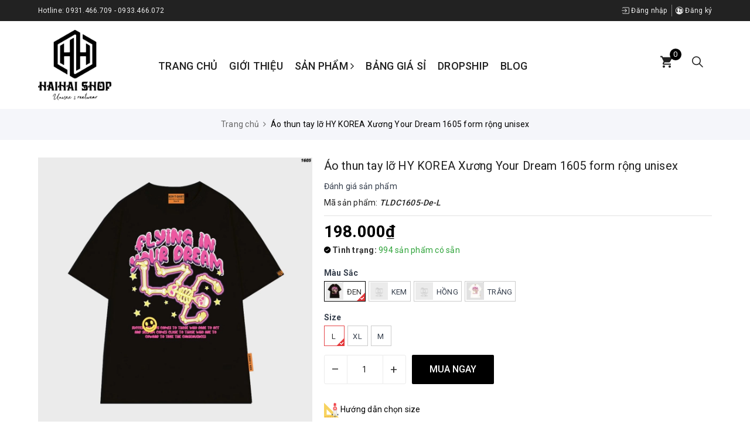

--- FILE ---
content_type: text/html; charset=utf-8
request_url: https://haihaishop.com/ao-thun-tay-lo-hy-korea-xuong-your-dream-1605-form-rong-unisex
body_size: 24970
content:
<!DOCTYPE html>
<html lang="vi">
	<head><meta name="facebook-domain-verification" content="ay1hfcgcxpzjqgqblgn41m0oxu5jl8" /><meta name="p:domain_verify" content="40e37161139444f0ea9bb737dcbb3581"/>
		<meta charset="UTF-8" />
		<meta name="viewport" content="width=device-width, initial-scale=1, maximum-scale=1">			
		<title>
			Áo thun tay lỡ HY KOREA Xương Your Dream 1605 form rộng unisex
			
			
			 | HaihaiShop Xưởng Áo Thun Giá Sỉ			
		</title>		
		<!-- ================= Page description ================== -->
		
		<meta property="fb:app_id" content="2165836990109986" />
		<!-- ================= Meta ================== -->
		<meta name="keywords" content="Áo thun tay lỡ HY KOREA Xương Your Dream 1605 form rộng unisex, HaihaiShop Xưởng Áo Thun Giá Sỉ, haihaishop.com"/>		
		<link rel="canonical" href="https://haihaishop.com/ao-thun-tay-lo-hy-korea-xuong-your-dream-1605-form-rong-unisex"/>
		<meta name='revisit-after' content='1 days' />
		<meta name="robots" content="noodp,index,follow" />
		<!-- ================= Favicon ================== -->
		
		<link rel="icon" href="//bizweb.dktcdn.net/100/393/859/themes/783522/assets/favicon.png?1743826017758" type="image/x-icon" />
		
		
<meta property="og:type" content="product">
<meta property="og:title" content="Áo thun tay lỡ HY KOREA Xương Your Dream 1605 form rộng unisex">

<meta property="og:image" content="http://bizweb.dktcdn.net/thumb/grande/100/393/859/products/vn-11134207-7r98o-lmco35c05za7ac-1696216344021.jpg?v=1696216348070">
<meta property="og:image:secure_url" content="https://bizweb.dktcdn.net/thumb/grande/100/393/859/products/vn-11134207-7r98o-lmco35c05za7ac-1696216344021.jpg?v=1696216348070">

<meta property="og:image" content="http://bizweb.dktcdn.net/thumb/grande/100/393/859/products/vn-11134201-23030-txn5mg7q8uovcb-1696216344021.jpg?v=1696216349397">
<meta property="og:image:secure_url" content="https://bizweb.dktcdn.net/thumb/grande/100/393/859/products/vn-11134201-23030-txn5mg7q8uovcb-1696216344021.jpg?v=1696216349397">

<meta property="og:image" content="http://bizweb.dktcdn.net/thumb/grande/100/393/859/products/vn-11134207-7r98o-lmco35ca2rj381-1696216344021.jpg?v=1696216350110">
<meta property="og:image:secure_url" content="https://bizweb.dktcdn.net/thumb/grande/100/393/859/products/vn-11134207-7r98o-lmco35ca2rj381-1696216344021.jpg?v=1696216350110">

<meta property="og:price:amount" content="198.000">
<meta property="og:price:currency" content="VND">

	<meta property="og:description" content="">
	<meta property="og:url" content="https://haihaishop.com/ao-thun-tay-lo-hy-korea-xuong-your-dream-1605-form-rong-unisex">
	<meta property="og:site_name" content="HaihaiShop Xưởng Áo Thun Giá Sỉ">		
		<link rel="stylesheet" href="https://maxcdn.bootstrapcdn.com/bootstrap/3.3.7/css/bootstrap.min.css" integrity="sha384-BVYiiSIFeK1dGmJRAkycuHAHRg32OmUcww7on3RYdg4Va+PmSTsz/K68vbdEjh4u" crossorigin="anonymous">
		<link href="//bizweb.dktcdn.net/100/393/859/themes/783522/assets/plugin.scss.css?1743826017758" rel="stylesheet" type="text/css" media="all" />							
		<link href="//bizweb.dktcdn.net/100/393/859/themes/783522/assets/base.scss.css?1743826017758" rel="stylesheet" type="text/css" media="all" />	
		<link href="//bizweb.dktcdn.net/100/393/859/themes/783522/assets/antclothes.scss.css?1743826017758" rel="stylesheet" type="text/css" media="all" />	
		<script src="//bizweb.dktcdn.net/100/393/859/themes/783522/assets/jquery-2.2.3.min.js?1743826017758" type="text/javascript"></script>
		<script src="//bizweb.dktcdn.net/100/393/859/themes/783522/assets/bootstrap-notify.js?1743826017758" type="text/javascript"></script>
		
		<link rel="stylesheet" href="https://cdn.jsdelivr.net/npm/ionicons@4.6.3/dist/css/ionicons.min.css" > 
		<script>
	var Bizweb = Bizweb || {};
	Bizweb.store = 'hai072.mysapo.net';
	Bizweb.id = 393859;
	Bizweb.theme = {"id":783522,"name":"Ant Clothes","role":"main"};
	Bizweb.template = 'product';
	if(!Bizweb.fbEventId)  Bizweb.fbEventId = 'xxxxxxxx-xxxx-4xxx-yxxx-xxxxxxxxxxxx'.replace(/[xy]/g, function (c) {
	var r = Math.random() * 16 | 0, v = c == 'x' ? r : (r & 0x3 | 0x8);
				return v.toString(16);
			});		
</script>
<script>
	(function () {
		function asyncLoad() {
			var urls = ["//newproductreviews.sapoapps.vn/assets/js/productreviews.min.js?store=hai072.mysapo.net","https://google-shopping.sapoapps.vn/conversion-tracker/global-tag/5197.js?store=hai072.mysapo.net","https://google-shopping.sapoapps.vn/conversion-tracker/event-tag/5197.js?store=hai072.mysapo.net","https://popup.sapoapps.vn/api/genscript/script?store=hai072.mysapo.net","https://memberdeals.sapoapps.vn/scripts/appbulk_member_deals.min.js?store=hai072.mysapo.net","https://statistic-blog-v2.sapoapps.vn/api/script-tag.js?store=hai072.mysapo.net"];
			for (var i = 0; i < urls.length; i++) {
				var s = document.createElement('script');
				s.type = 'text/javascript';
				s.async = true;
				s.src = urls[i];
				var x = document.getElementsByTagName('script')[0];
				x.parentNode.insertBefore(s, x);
			}
		};
		window.attachEvent ? window.attachEvent('onload', asyncLoad) : window.addEventListener('load', asyncLoad, false);
	})();
</script>


<script>
	window.BizwebAnalytics = window.BizwebAnalytics || {};
	window.BizwebAnalytics.meta = window.BizwebAnalytics.meta || {};
	window.BizwebAnalytics.meta.currency = 'VND';
	window.BizwebAnalytics.tracking_url = '/s';

	var meta = {};
	
	meta.product = {"id": 32875175, "vendor": "", "name": "Áo thun tay lỡ HY KOREA Xương Your Dream 1605 form rộng unisex",
	"type": "", "price": 198000 };
	
	
	for (var attr in meta) {
	window.BizwebAnalytics.meta[attr] = meta[attr];
	}
</script>

	
		<script src="/dist/js/stats.min.js?v=96f2ff2"></script>
	



<!-- Google tag (gtag.js) -->
<script async src="https://www.googletagmanager.com/gtag/js?id=G-DDVTRJG22L"></script>
<script>
  window.dataLayer = window.dataLayer || [];
  function gtag(){dataLayer.push(arguments);}
  gtag('js', new Date());

  gtag('config', 'G-DDVTRJG22L');
</script>
<script>

	window.enabled_enhanced_ecommerce = false;

</script>

<script>

	try {
		gtag('event', 'view_item', {
			items: [
				{
					id: 32875175,
					name: "Áo thun tay lỡ HY KOREA Xương Your Dream 1605 form rộng unisex",
					brand: null,
					category: null,
					variant: "đen / L",
					price: '198000'
				}
			]
		});
	} catch(e) { console.error('ga script error', e);}

</script>




<!--Facebook Pixel Code-->
<script>
	!function(f, b, e, v, n, t, s){
	if (f.fbq) return; n = f.fbq = function(){
	n.callMethod?
	n.callMethod.apply(n, arguments):n.queue.push(arguments)}; if (!f._fbq) f._fbq = n;
	n.push = n; n.loaded = !0; n.version = '2.0'; n.queue =[]; t = b.createElement(e); t.async = !0;
	t.src = v; s = b.getElementsByTagName(e)[0]; s.parentNode.insertBefore(t, s)}
	(window,
	document,'script','https://connect.facebook.net/en_US/fbevents.js');
	fbq('init', '554491572003400', {} , {'agent': 'plsapo'}); // Insert your pixel ID here.
	fbq('track', 'PageView',{},{ eventID: Bizweb.fbEventId });
	
	fbq('track', 'ViewContent', {
	content_ids: [32875175],
	content_name: '"Áo thun tay lỡ HY KOREA Xương Your Dream 1605 form rộng unisex"',
	content_type: 'product_group',
	value: '198000',
	currency: window.BizwebAnalytics.meta.currency
	}, { eventID: Bizweb.fbEventId });
	
</script>
<noscript>
	<img height='1' width='1' style='display:none' src='https://www.facebook.com/tr?id=554491572003400&ev=PageView&noscript=1' />
</noscript>
<!--DO NOT MODIFY-->
<!--End Facebook Pixel Code-->



<script>
	var eventsListenerScript = document.createElement('script');
	eventsListenerScript.async = true;
	
	eventsListenerScript.src = "/dist/js/store_events_listener.min.js?v=1b795e9";
	
	document.getElementsByTagName('head')[0].appendChild(eventsListenerScript);
</script>


<!-- Google One Tap -->
<script type="text/javascript">
	(function () {
		var iframe;
		if(window.innerWidth <= 800){
			setTimeout(init, 10000);
		} else {
			document.addEventListener('DOMContentLoaded', init);
		}
		function init() {
			if (document.cookie.indexOf('one-click-social-login-google-one-tap-shown') >= 0) {
                return;
            }
			iframe = document.createElement('iframe');
			iframe.id = "iframe-google-one-tap";
			iframe.src = 'https://store.mysapo.net/account/GoogleOneTap';
			iframe.setAttribute('allowtransparency', 'true');
			iframe.setAttribute('allow', 'identity-credentials-get');
			iframe.frameBorder = 0;
			iframe.height = '385px';
			window.addEventListener('message', handlePostMessage, false);
			document.body.appendChild(iframe); 
		}
		function handlePostMessage(e) {
			var eventName = e.data[0];
			var data = e.data[1];
			switch (eventName) {
				case 'setHeight':
					iframe.height = data;
					break;
				case 'setTop':
					if ((window.innerWidth <= 800)) {
						iframe.style = "z-index: 9999999; position: fixed; bottom: 0px; right: 0px;";
						iframe.width = '100%';
					}
					else {
						iframe.style = "z-index: 9999999; position: fixed; top: 0px; right: 0px;";
						iframe.width = '391px';
					}
					break;
				case 'setRedirect':
					location.href = data.url + '&ReturnUrl=' + location.href;
					break;
				case 'markClosedOneTap':
					var date = new Date();
					date.setTime(date.getTime() + (1*24*60*60*1000));
					document.cookie = "one-click-social-login-google-one-tap-shown=1; expires=" + date.toUTCString() + "; path=/";
					break;
			}
		}
	}())
</script>
<!-- End Google One Tap -->




				
		<script>var ProductReviewsAppUtil=ProductReviewsAppUtil || {};ProductReviewsAppUtil.store={name: 'HaihaiShop Xưởng Áo Thun Giá Sỉ'};</script>
		<script type="application/ld+json">
{
	"@context" : "http://schema.org",
  	"@type" : "Organization",
  	"legalName" : "HaihaiShop Xưởng Áo Thun Giá Sỉ",
  	"url" : "https://haihaishop.com",
  	"contactPoint":[{
    	"@type" : "ContactPoint",
    	"telephone" : "+84 0931466709",
    	"contactType" : "customer service"
  	}],
  	"logo":"//bizweb.dktcdn.net/100/393/859/themes/783522/assets/logo.png?1743826017758",
  	"sameAs":[
  	"https://www.facebook.com/xuongmayhaithao",
    "#"
	]
}
</script>
<script type="application/ld+json">
{
  "@context" : "http://schema.org",
  "@type" : "WebSite", 
  "name" : "HaihaiShop Xưởng Áo Thun Giá Sỉ",
  "url" : "https://haihaishop.com",
  "potentialAction":{
    	"@type" : "SearchAction",
    	"target" : "https://haihaishop.com/search?query={search_term}",
    	"query-input" : "required name=search_term"
  	}                     
}
</script>
	</head>
	<body>
		<!-- Messenger Plugin chat Code -->
    <div id="fb-root"></div>

    <!-- Your Plugin chat code -->
    <div id="fb-customer-chat" class="fb-customerchat">
    </div>

    <script>
      var chatbox = document.getElementById('fb-customer-chat');
      chatbox.setAttribute("page_id", "1520461324922426");
      chatbox.setAttribute("attribution", "biz_inbox");
    </script>

    <!-- Your SDK code -->
    <script>
      window.fbAsyncInit = function() {
        FB.init({
          xfbml            : true,
          version          : 'v13.0'
        });
      };

      (function(d, s, id) {
        var js, fjs = d.getElementsByTagName(s)[0];
        if (d.getElementById(id)) return;
        js = d.createElement(s); js.id = id;
        js.src = 'https://connect.facebook.net/vi_VN/sdk/xfbml.customerchat.js';
        fjs.parentNode.insertBefore(js, fjs);
      }(document, 'script', 'facebook-jssdk'));
    </script>
		<!-- Main content -->
		<header class="header">
	<div class="top-link header-link hidden-sm hidden-xs clearfix"> 
		<div class="container">
			<div class="row">
				<div class="col-md-6 col-xs-12">
					<div class="header-static">
						<ul>
							
							<li>
								
								Hotline: <a href="tel:0931.466.709-0933.466.072" title="0931.466.709-0933.466.072">0931.466.709 - 0933.466.072</a>
								
							</li>
							
							
							
						</ul>
					</div> 
				</div>
				<div class="col-md-6 col-xs-12 right"> 
					<div class="top-link-dropdown">
						<ul class="header links">
							
							<li><a href="/account/login" title="Đăng nhập"><i class="ion ion-ios-log-in"></i> Đăng nhập</a></li>
							<li><a href="/account/register" title="Đăng ký"><i class="ion ion-ios-contacts"></i> Đăng ký</a></li>
							
						</ul>
					</div>
				</div>
			</div> 
		</div> 
	</div>
	<div class="header-main">
		<div class="container">
			<div class="row">
				<div class="col-lg-2 col-md-2 col-100-h">
					<button type="button" class="navbar-toggle collapsed visible-sm visible-xs" id="trigger-mobile">
						<span class="sr-only">Toggle navigation</span>
						<span class="icon-bar"></span>
						<span class="icon-bar"></span>
						<span class="icon-bar"></span>
					</button>
					<div class="logo">
						<a href="/" class="logo-wrapper" title="HaihaiShop Xưởng Áo Thun Giá Sỉ">					
							<img src="//bizweb.dktcdn.net/100/393/859/themes/783522/assets/loader.svg?1743826017758" data-lazyload="//bizweb.dktcdn.net/100/393/859/themes/783522/assets/logo.png?1743826017758" alt="logo HaihaiShop Xưởng Áo Thun Giá Sỉ" />					
						</a>						
					</div>
					<div class="mobile-cart visible-sm visible-xs">
						<a href="/cart" title="Giỏ hàng">
							<i class="ion ion-md-appstore"></i>
							<div class="cart-right">
								<span class="count_item_pr">0</span>
							</div>
						</a>
					</div>
				</div>
				<div class="col-lg-8 col-md-8 hidden-sm hidden-xs">
					<nav>
	<ul id="nav" class="nav">
		
		
		
		
		
		
		<li class="nav-item "><a class="nav-link" href="/" title="Trang chủ">Trang chủ</a></li>
		
		
		
		
		
		
		
		<li class="nav-item "><a class="nav-link" href="/gioi-thieu" title="Giới thiệu">Giới thiệu</a></li>
		
		
		
		
		
		
		
		<li class="nav-item  has-mega">
			<a href="/collections/all" class="nav-link" title="Sản phẩm">Sản phẩm <i class="fa fa-angle-right" data-toggle="dropdown"></i></a>			
			
			<div class="mega-content">
	<div class="level0-wrapper2">
		<div class="nav-block nav-block-center">
			<ul class="level0">
				
				
				
				<li class="level1 parent item">
					<div class="banner-image">
						<a href="/ao-thun-nam" title="Áo Thun">
							
							<img src="//bizweb.dktcdn.net/100/393/859/themes/783522/assets/loader.svg?1743826017758" data-lazyload="//bizweb.dktcdn.net/thumb/large/100/393/859/collections/ao-thun-tay-lo-2-24.jpg?v=1647249811193" alt="Áo Thun" class="img-responsive center-block" />
							
						</a>
					</div>
					<h2 class="h4">
						<a href="/ao-thun-nam"><span>Áo Thun</span></a>
					</h2> 
					<ul class="level1">
						
						<li class="level2"> <a href="/ao-thun-100-cotton"><span>Áo Thun Cotton 100%</span></a> </li>
						
						<li class="level2"> <a href="/xuong-ao-thun-unisex-gia-si"><span>Áo Thun Cotton 65/35</span></a> </li>
						
						<li class="level2"> <a href="/ao-thun-tay-ngan-1"><span>Áo Thun Tay Ngắn</span></a> </li>
						
						<li class="level2"> <a href="/ao-thun-polo-nam-nu"><span>Áo Thun Có Cổ</span></a> </li>
						
						<li class="level2"> <a href="/ao-thun-phan-quang-1"><span>Áo Thun Phản Quang</span></a> </li>
						
						<li class="level2"> <a href="/ao-thun-tay-dai"><span>Áo Thun Tay Dài</span></a> </li>
						
						<li class="level2"> <a href="/ao-thun-tay-lo"><span>Áo Thun In Lụa Cotton 65/35</span></a> </li>
						
						<li class="level2"> <a href="/tay-lo-in-lua-gia-re"><span>Áo Thun In Lụa Vải PE</span></a> </li>
						
						<li class="level2"> <a href="/ao-thun-tron"><span>Áo Thun Trơn</span></a> </li>
						
						<li class="level2"> <a href="/baby-tee"><span>Baby Tee</span></a> </li>
						
						<li class="level2"> <a href="/croptop"><span>Croptop</span></a> </li>
						
					</ul>
				</li>
				
				
				
				
				<li class="level1 parent item">
					<div class="banner-image">
						<a href="/ao-khoac-nam" title="Áo Khoác">
							
							<img src="//bizweb.dktcdn.net/100/393/859/themes/783522/assets/loader.svg?1743826017758" data-lazyload="//bizweb.dktcdn.net/thumb/large/100/393/859/collections/ao-hoodie-nam.jpg?v=1647253612173" alt="Áo Khoác" class="img-responsive center-block" />
							
						</a>
					</div>
					<h2 class="h4">
						<a href="/ao-khoac-nam"><span>Áo Khoác</span></a>
					</h2> 
					<ul class="level1">
						
						<li class="level2"> <a href="/hoodie"><span>Hoodie</span></a> </li>
						
						<li class="level2"> <a href="/sweater"><span>Sweater</span></a> </li>
						
						<li class="level2"> <a href="/ao-khoac-bomber"><span>Áo Khoác Dù</span></a> </li>
						
					</ul>
				</li>
				
				
				
				
				<li class="level1 item">
					<div class="banner-image">
						<a href="/quan-jogger" title="Quần Thể Thao">
							
							<img src="//bizweb.dktcdn.net/100/393/859/themes/783522/assets/loader.svg?1743826017758" data-lazyload="//bizweb.dktcdn.net/thumb/large/100/393/859/collections/quan-the-thao-3-soc.jpg?v=1647250234090" alt="Quần Thể Thao" class="img-responsive center-block" />
							
						</a>
					</div>
					<h2 class="h4">
						<a href="/quan-jogger"><span>Quần Thể Thao</span></a>
					</h2>
				</li>
				
				
				
				
				<li class="level1 item">
					<div class="banner-image">
						<a href="/chan-vay-xep-ly" title="Váy">
							
							<img src="//bizweb.dktcdn.net/100/393/859/themes/783522/assets/loader.svg?1743826017758" data-lazyload="//bizweb.dktcdn.net/thumb/large/100/393/859/collections/chan-vay-xep-ly-19.jpg?v=1647249858990" alt="Váy" class="img-responsive center-block" />
							
						</a>
					</div>
					<h2 class="h4">
						<a href="/chan-vay-xep-ly"><span>Váy</span></a>
					</h2>
				</li>
				
				
				
				
				<li class="level1 item">
					<div class="banner-image">
						<a href="/ao-thun-dong-phuc" title="Áo Đồng Phục">
							
							<img src="//bizweb.dktcdn.net/100/393/859/themes/783522/assets/loader.svg?1743826017758" data-lazyload="//bizweb.dktcdn.net/thumb/large/100/393/859/collections/untitled-2.jpg?v=1609826864747" alt="Áo Đồng Phục" class="img-responsive center-block" />
							
						</a>
					</div>
					<h2 class="h4">
						<a href="/ao-thun-dong-phuc"><span>Áo Đồng Phục</span></a>
					</h2>
				</li>
				
				
			</ul>
		</div>
	</div>
</div>
			
		</li>
		
		
		
		
		
		
		
		<li class="nav-item "><a class="nav-link" href="/bang-gia-si-ao-thun" title="Bảng Giá Sỉ">Bảng Giá Sỉ</a></li>
		
		
		
		
		
		
		
		<li class="nav-item "><a class="nav-link" href="/dropship" title="Dropship">Dropship</a></li>
		
		
		
		
		
		
		
		<li class="nav-item "><a class="nav-link" href="/tin-tuc" title="Blog">Blog</a></li>
		
		
	</ul>	
</nav>
				</div>
				<div class="col-lg-2 col-md-2 text-right">
					<div class="minicart-wrapper hidden-sm hidden-xs">
						<a class="showcart" href="/cart" title="Giỏ hàng">
							<i class="ion ion-md-cart"></i>
							<span class="cart-value count_item_pr">0</span>
						</a>
					</div>
					<div class="list-search">
						<div class="mobile-search hidden-sm hidden-xs">
							<i class="ion ion-ios-search"></i>
						</div>
						<div class="top-categories-search-main">
							<div class="top-categories-search">
								<div class="search_form">
									<form class="input-group search-bar search_form has-validation-callback" action="/search" method="get" role="search">		
										<input type="search" name="query" value="" placeholder="Tìm kiếm..." class="input-group-field st-default-search-input search-text" autocomplete="off">
										<span class="input-group-btn">
											<button class="btn icon-fallback-text">
												<i class="fa fa-search"></i>
											</button>
										</span>
									</form>
								</div>
							</div>
						</div>
					</div>
				</div>
			</div>
		</div>
	</div>
</header>
		








<section class="bread-crumb margin-bottom-30">
	<div class="container">
		<div class="row">
			<div class="col-xs-12">
				<ul class="breadcrumb" itemscope itemtype="https://schema.org/BreadcrumbList">						
					<li class="home" itemprop="itemListElement" itemscope itemtype="https://schema.org/ListItem">
						<a itemprop="item" href="/" title="Trang chủ">
							<span itemprop="name">Trang chủ</span>
							<meta itemprop="position" content="1" />
						</a>
						<span><i class="fa fa-angle-right"></i></span>
					</li>
					
					
					<li itemprop="itemListElement" itemscope itemtype="https://schema.org/ListItem">
						<span itemprop="name">&#193;o thun tay lỡ HY KOREA Xương Your Dream 1605 form rộng unisex</span>
						<meta itemprop="position" content="3" />
					</li>
					
				</ul>
			</div>
		</div>
	</div>
</section>
<section class="product product-fpt-with-stick-nav" itemscope itemtype="http://schema.org/Product">	
	<meta itemprop="mpn" content="32875175" />
	<meta itemprop="image" content="https://bizweb.dktcdn.net/thumb/grande/100/393/859/products/vn-11134207-7r98o-lmco35c05za7ac-1696216344021.jpg?v=1696216348070">
	<meta itemprop="description" content="">
	<meta itemprop="name" content="&#193;o thun tay lỡ HY KOREA Xương Your Dream 1605 form rộng unisex">
	<div class="container">
		<div class="row">
			<div class="col-lg-12 col-md-12 details-product">
				<div class="row product-bottom">
					<div class="clearfix padding-bottom-10">
						<div class="col-xs-12 col-sm-6 col-lg-5 col-md-6">
							<div class="relative product-image-block ">
								<div class="large-image">
									<a href="//bizweb.dktcdn.net/thumb/1024x1024/100/393/859/products/vn-11134207-7r98o-lmco35c05za7ac-1696216344021.jpg?v=1696216348070" data-rel="prettyPhoto[product-gallery]" class="large_image_url" title="&#193;o thun tay lỡ HY KOREA Xương Your Dream 1605 form rộng unisex">
										<img id="zoom_01" src="//bizweb.dktcdn.net/thumb/1024x1024/100/393/859/products/vn-11134207-7r98o-lmco35c05za7ac-1696216344021.jpg?v=1696216348070" alt="&#193;o thun tay lỡ HY KOREA Xương Your Dream 1605 form rộng unisex" class="img-responsive center-block">
									</a>							
									<div class="hidden">
										
										<div class="item">
											<a href="https://bizweb.dktcdn.net/100/393/859/products/vn-11134207-7r98o-lmco35c05za7ac-1696216344021.jpg?v=1696216348070" data-image="https://bizweb.dktcdn.net/100/393/859/products/vn-11134207-7r98o-lmco35c05za7ac-1696216344021.jpg?v=1696216348070" data-zoom-image="https://bizweb.dktcdn.net/100/393/859/products/vn-11134207-7r98o-lmco35c05za7ac-1696216344021.jpg?v=1696216348070" data-rel="prettyPhoto[product-gallery]" title="&#193;o thun tay lỡ HY KOREA Xương Your Dream 1605 form rộng unisex">										
											</a>
										</div>	
										
										<div class="item">
											<a href="https://bizweb.dktcdn.net/100/393/859/products/vn-11134201-23030-txn5mg7q8uovcb-1696216344021.jpg?v=1696216349397" data-image="https://bizweb.dktcdn.net/100/393/859/products/vn-11134201-23030-txn5mg7q8uovcb-1696216344021.jpg?v=1696216349397" data-zoom-image="https://bizweb.dktcdn.net/100/393/859/products/vn-11134201-23030-txn5mg7q8uovcb-1696216344021.jpg?v=1696216349397" data-rel="prettyPhoto[product-gallery]" title="&#193;o thun tay lỡ HY KOREA Xương Your Dream 1605 form rộng unisex">										
											</a>
										</div>	
										
										<div class="item">
											<a href="https://bizweb.dktcdn.net/100/393/859/products/vn-11134207-7r98o-lmco35ca2rj381-1696216344021.jpg?v=1696216350110" data-image="https://bizweb.dktcdn.net/100/393/859/products/vn-11134207-7r98o-lmco35ca2rj381-1696216344021.jpg?v=1696216350110" data-zoom-image="https://bizweb.dktcdn.net/100/393/859/products/vn-11134207-7r98o-lmco35ca2rj381-1696216344021.jpg?v=1696216350110" data-rel="prettyPhoto[product-gallery]" title="&#193;o thun tay lỡ HY KOREA Xương Your Dream 1605 form rộng unisex">										
											</a>
										</div>	
										
										<div class="item">
											<a href="https://bizweb.dktcdn.net/100/393/859/products/vn-11134207-7r98o-lmco35ca9skfbc-1696216344021.jpg?v=1696216351883" data-image="https://bizweb.dktcdn.net/100/393/859/products/vn-11134207-7r98o-lmco35ca9skfbc-1696216344021.jpg?v=1696216351883" data-zoom-image="https://bizweb.dktcdn.net/100/393/859/products/vn-11134207-7r98o-lmco35ca9skfbc-1696216344021.jpg?v=1696216351883" data-rel="prettyPhoto[product-gallery]" title="&#193;o thun tay lỡ HY KOREA Xương Your Dream 1605 form rộng unisex">										
											</a>
										</div>	
										
										<div class="item">
											<a href="https://bizweb.dktcdn.net/100/393/859/products/vn-11134207-7r98o-lmco35c0365b17-1696216344021.jpg?v=1696216353153" data-image="https://bizweb.dktcdn.net/100/393/859/products/vn-11134207-7r98o-lmco35c0365b17-1696216344021.jpg?v=1696216353153" data-zoom-image="https://bizweb.dktcdn.net/100/393/859/products/vn-11134207-7r98o-lmco35c0365b17-1696216344021.jpg?v=1696216353153" data-rel="prettyPhoto[product-gallery]" title="&#193;o thun tay lỡ HY KOREA Xương Your Dream 1605 form rộng unisex">										
											</a>
										</div>	
										
										<div class="item">
											<a href="https://bizweb.dktcdn.net/100/393/859/products/vn-11134207-7r98o-lmco35ca2rq70f-1696216344021.jpg?v=1696216353870" data-image="https://bizweb.dktcdn.net/100/393/859/products/vn-11134207-7r98o-lmco35ca2rq70f-1696216344021.jpg?v=1696216353870" data-zoom-image="https://bizweb.dktcdn.net/100/393/859/products/vn-11134207-7r98o-lmco35ca2rq70f-1696216344021.jpg?v=1696216353870" data-rel="prettyPhoto[product-gallery]" title="&#193;o thun tay lỡ HY KOREA Xương Your Dream 1605 form rộng unisex">										
											</a>
										</div>	
										
										<div class="item">
											<a href="https://bizweb.dktcdn.net/100/393/859/products/vn-11134207-7r98o-ll091fyztjnva1-1696216344021.jpg?v=1696216358950" data-image="https://bizweb.dktcdn.net/100/393/859/products/vn-11134207-7r98o-ll091fyztjnva1-1696216344021.jpg?v=1696216358950" data-zoom-image="https://bizweb.dktcdn.net/100/393/859/products/vn-11134207-7r98o-ll091fyztjnva1-1696216344021.jpg?v=1696216358950" data-rel="prettyPhoto[product-gallery]" title="&#193;o thun tay lỡ HY KOREA Xương Your Dream 1605 form rộng unisex">										
											</a>
										</div>	
										
										<div class="item">
											<a href="https://bizweb.dktcdn.net/100/393/859/products/vn-11134207-7r98o-ll091fyzuy8bc6-1696216344021.jpg?v=1696216360967" data-image="https://bizweb.dktcdn.net/100/393/859/products/vn-11134207-7r98o-ll091fyzuy8bc6-1696216344021.jpg?v=1696216360967" data-zoom-image="https://bizweb.dktcdn.net/100/393/859/products/vn-11134207-7r98o-ll091fyzuy8bc6-1696216344021.jpg?v=1696216360967" data-rel="prettyPhoto[product-gallery]" title="&#193;o thun tay lỡ HY KOREA Xương Your Dream 1605 form rộng unisex">										
											</a>
										</div>	
										
										<div class="item">
											<a href="https://bizweb.dktcdn.net/100/393/859/products/vn-11134207-7r98o-lmco35c07dund1-1696216345439.jpg?v=1696216362110" data-image="https://bizweb.dktcdn.net/100/393/859/products/vn-11134207-7r98o-lmco35c07dund1-1696216345439.jpg?v=1696216362110" data-zoom-image="https://bizweb.dktcdn.net/100/393/859/products/vn-11134207-7r98o-lmco35c07dund1-1696216345439.jpg?v=1696216362110" data-rel="prettyPhoto[product-gallery]" title="&#193;o thun tay lỡ HY KOREA Xương Your Dream 1605 form rộng unisex">										
											</a>
										</div>	
										
										<div class="item">
											<a href="https://bizweb.dktcdn.net/100/393/859/products/vn-11134207-7r98o-lmco35c0a6zj8b-1696216347541.jpg?v=1696216368530" data-image="https://bizweb.dktcdn.net/100/393/859/products/vn-11134207-7r98o-lmco35c0a6zj8b-1696216347541.jpg?v=1696216368530" data-zoom-image="https://bizweb.dktcdn.net/100/393/859/products/vn-11134207-7r98o-lmco35c0a6zj8b-1696216347541.jpg?v=1696216368530" data-rel="prettyPhoto[product-gallery]" title="&#193;o thun tay lỡ HY KOREA Xương Your Dream 1605 form rộng unisex">										
											</a>
										</div>	
										
										<div class="item">
											<a href="https://bizweb.dktcdn.net/100/393/859/products/vn-11134207-7r98o-lmco35c07dund1-1696216348404.jpg?v=1696216369543" data-image="https://bizweb.dktcdn.net/100/393/859/products/vn-11134207-7r98o-lmco35c07dund1-1696216348404.jpg?v=1696216369543" data-zoom-image="https://bizweb.dktcdn.net/100/393/859/products/vn-11134207-7r98o-lmco35c07dund1-1696216348404.jpg?v=1696216369543" data-rel="prettyPhoto[product-gallery]" title="&#193;o thun tay lỡ HY KOREA Xương Your Dream 1605 form rộng unisex">										
											</a>
										</div>	
										
										<div class="item">
											<a href="https://bizweb.dktcdn.net/100/393/859/products/vn-11134207-7r98o-lmco35c07dund1-1696216349045.jpg?v=1696216370647" data-image="https://bizweb.dktcdn.net/100/393/859/products/vn-11134207-7r98o-lmco35c07dund1-1696216349045.jpg?v=1696216370647" data-zoom-image="https://bizweb.dktcdn.net/100/393/859/products/vn-11134207-7r98o-lmco35c07dund1-1696216349045.jpg?v=1696216370647" data-rel="prettyPhoto[product-gallery]" title="&#193;o thun tay lỡ HY KOREA Xương Your Dream 1605 form rộng unisex">										
											</a>
										</div>	
										
										<div class="item">
											<a href="https://bizweb.dktcdn.net/100/393/859/products/vn-11134207-7r98o-lmco35c08sf30e-1696216349815.jpg?v=1696216371610" data-image="https://bizweb.dktcdn.net/100/393/859/products/vn-11134207-7r98o-lmco35c08sf30e-1696216349815.jpg?v=1696216371610" data-zoom-image="https://bizweb.dktcdn.net/100/393/859/products/vn-11134207-7r98o-lmco35c08sf30e-1696216349815.jpg?v=1696216371610" data-rel="prettyPhoto[product-gallery]" title="&#193;o thun tay lỡ HY KOREA Xương Your Dream 1605 form rộng unisex">										
											</a>
										</div>	
										
										<div class="item">
											<a href="https://bizweb.dktcdn.net/100/393/859/products/vn-11134207-7r98o-lmco35c08sf30e-1696216350452.jpg?v=1696216372830" data-image="https://bizweb.dktcdn.net/100/393/859/products/vn-11134207-7r98o-lmco35c08sf30e-1696216350452.jpg?v=1696216372830" data-zoom-image="https://bizweb.dktcdn.net/100/393/859/products/vn-11134207-7r98o-lmco35c08sf30e-1696216350452.jpg?v=1696216372830" data-rel="prettyPhoto[product-gallery]" title="&#193;o thun tay lỡ HY KOREA Xương Your Dream 1605 form rộng unisex">										
											</a>
										</div>	
										
										<div class="item">
											<a href="https://bizweb.dktcdn.net/100/393/859/products/vn-11134207-7r98o-lmco35c0a6zj8b-1696216351025.jpg?v=1696216373827" data-image="https://bizweb.dktcdn.net/100/393/859/products/vn-11134207-7r98o-lmco35c0a6zj8b-1696216351025.jpg?v=1696216373827" data-zoom-image="https://bizweb.dktcdn.net/100/393/859/products/vn-11134207-7r98o-lmco35c0a6zj8b-1696216351025.jpg?v=1696216373827" data-rel="prettyPhoto[product-gallery]" title="&#193;o thun tay lỡ HY KOREA Xương Your Dream 1605 form rộng unisex">										
											</a>
										</div>	
										
										<div class="item">
											<a href="https://bizweb.dktcdn.net/100/393/859/products/vn-11134207-7r98o-lmco35c0bljzd8-1696216351574.jpg?v=1696216375040" data-image="https://bizweb.dktcdn.net/100/393/859/products/vn-11134207-7r98o-lmco35c0bljzd8-1696216351574.jpg?v=1696216375040" data-zoom-image="https://bizweb.dktcdn.net/100/393/859/products/vn-11134207-7r98o-lmco35c0bljzd8-1696216351574.jpg?v=1696216375040" data-rel="prettyPhoto[product-gallery]" title="&#193;o thun tay lỡ HY KOREA Xương Your Dream 1605 form rộng unisex">										
											</a>
										</div>	
										
										<div class="item">
											<a href="https://bizweb.dktcdn.net/100/393/859/products/vn-11134207-7r98o-lmco35c0bljzd8-1696216352272.jpg?v=1696216376177" data-image="https://bizweb.dktcdn.net/100/393/859/products/vn-11134207-7r98o-lmco35c0bljzd8-1696216352272.jpg?v=1696216376177" data-zoom-image="https://bizweb.dktcdn.net/100/393/859/products/vn-11134207-7r98o-lmco35c0bljzd8-1696216352272.jpg?v=1696216376177" data-rel="prettyPhoto[product-gallery]" title="&#193;o thun tay lỡ HY KOREA Xương Your Dream 1605 form rộng unisex">										
											</a>
										</div>	
										
										<div class="item">
											<a href="https://bizweb.dktcdn.net/100/393/859/products/vn-11134207-7r98o-lmco35c0bljzd8-1696216352944.jpg?v=1696216378073" data-image="https://bizweb.dktcdn.net/100/393/859/products/vn-11134207-7r98o-lmco35c0bljzd8-1696216352944.jpg?v=1696216378073" data-zoom-image="https://bizweb.dktcdn.net/100/393/859/products/vn-11134207-7r98o-lmco35c0bljzd8-1696216352944.jpg?v=1696216378073" data-rel="prettyPhoto[product-gallery]" title="&#193;o thun tay lỡ HY KOREA Xương Your Dream 1605 form rộng unisex">										
											</a>
										</div>	
										
									</div>
								</div>	
								
								<div id="gallery_01" class="owl-carousel owl-theme thumbnail-product margin-top-15" data-md-items="4" data-sm-items="4" data-xs-items="4" data-xss-items="3" data-margin="10" data-nav="true">
									
									<div class="item">
										<a class="thumb-link" href="javascript:void(0);" data-image="https://bizweb.dktcdn.net/100/393/859/products/vn-11134207-7r98o-lmco35c05za7ac-1696216344021.jpg?v=1696216348070" data-zoom-image="//bizweb.dktcdn.net/thumb/1024x1024/100/393/859/products/vn-11134207-7r98o-lmco35c05za7ac-1696216344021.jpg?v=1696216348070" title="&#193;o thun tay lỡ HY KOREA Xương Your Dream 1605 form rộng unisex">
											<img  src="//bizweb.dktcdn.net/thumb/medium/100/393/859/products/vn-11134207-7r98o-lmco35c05za7ac-1696216344021.jpg?v=1696216348070" alt="&#193;o thun tay lỡ HY KOREA Xương Your Dream 1605 form rộng unisex" data-image="https://bizweb.dktcdn.net/100/393/859/products/vn-11134207-7r98o-lmco35c05za7ac-1696216344021.jpg?v=1696216348070">
										</a>
									</div>
									
									<div class="item">
										<a class="thumb-link" href="javascript:void(0);" data-image="https://bizweb.dktcdn.net/100/393/859/products/vn-11134201-23030-txn5mg7q8uovcb-1696216344021.jpg?v=1696216349397" data-zoom-image="//bizweb.dktcdn.net/thumb/1024x1024/100/393/859/products/vn-11134201-23030-txn5mg7q8uovcb-1696216344021.jpg?v=1696216349397" title="&#193;o thun tay lỡ HY KOREA Xương Your Dream 1605 form rộng unisex">
											<img  src="//bizweb.dktcdn.net/thumb/medium/100/393/859/products/vn-11134201-23030-txn5mg7q8uovcb-1696216344021.jpg?v=1696216349397" alt="&#193;o thun tay lỡ HY KOREA Xương Your Dream 1605 form rộng unisex" data-image="https://bizweb.dktcdn.net/100/393/859/products/vn-11134201-23030-txn5mg7q8uovcb-1696216344021.jpg?v=1696216349397">
										</a>
									</div>
									
									<div class="item">
										<a class="thumb-link" href="javascript:void(0);" data-image="https://bizweb.dktcdn.net/100/393/859/products/vn-11134207-7r98o-lmco35ca2rj381-1696216344021.jpg?v=1696216350110" data-zoom-image="//bizweb.dktcdn.net/thumb/1024x1024/100/393/859/products/vn-11134207-7r98o-lmco35ca2rj381-1696216344021.jpg?v=1696216350110" title="&#193;o thun tay lỡ HY KOREA Xương Your Dream 1605 form rộng unisex">
											<img  src="//bizweb.dktcdn.net/thumb/medium/100/393/859/products/vn-11134207-7r98o-lmco35ca2rj381-1696216344021.jpg?v=1696216350110" alt="&#193;o thun tay lỡ HY KOREA Xương Your Dream 1605 form rộng unisex" data-image="https://bizweb.dktcdn.net/100/393/859/products/vn-11134207-7r98o-lmco35ca2rj381-1696216344021.jpg?v=1696216350110">
										</a>
									</div>
									
									<div class="item">
										<a class="thumb-link" href="javascript:void(0);" data-image="https://bizweb.dktcdn.net/100/393/859/products/vn-11134207-7r98o-lmco35ca9skfbc-1696216344021.jpg?v=1696216351883" data-zoom-image="//bizweb.dktcdn.net/thumb/1024x1024/100/393/859/products/vn-11134207-7r98o-lmco35ca9skfbc-1696216344021.jpg?v=1696216351883" title="&#193;o thun tay lỡ HY KOREA Xương Your Dream 1605 form rộng unisex">
											<img  src="//bizweb.dktcdn.net/thumb/medium/100/393/859/products/vn-11134207-7r98o-lmco35ca9skfbc-1696216344021.jpg?v=1696216351883" alt="&#193;o thun tay lỡ HY KOREA Xương Your Dream 1605 form rộng unisex" data-image="https://bizweb.dktcdn.net/100/393/859/products/vn-11134207-7r98o-lmco35ca9skfbc-1696216344021.jpg?v=1696216351883">
										</a>
									</div>
									
									<div class="item">
										<a class="thumb-link" href="javascript:void(0);" data-image="https://bizweb.dktcdn.net/100/393/859/products/vn-11134207-7r98o-lmco35c0365b17-1696216344021.jpg?v=1696216353153" data-zoom-image="//bizweb.dktcdn.net/thumb/1024x1024/100/393/859/products/vn-11134207-7r98o-lmco35c0365b17-1696216344021.jpg?v=1696216353153" title="&#193;o thun tay lỡ HY KOREA Xương Your Dream 1605 form rộng unisex">
											<img  src="//bizweb.dktcdn.net/thumb/medium/100/393/859/products/vn-11134207-7r98o-lmco35c0365b17-1696216344021.jpg?v=1696216353153" alt="&#193;o thun tay lỡ HY KOREA Xương Your Dream 1605 form rộng unisex" data-image="https://bizweb.dktcdn.net/100/393/859/products/vn-11134207-7r98o-lmco35c0365b17-1696216344021.jpg?v=1696216353153">
										</a>
									</div>
									
									<div class="item">
										<a class="thumb-link" href="javascript:void(0);" data-image="https://bizweb.dktcdn.net/100/393/859/products/vn-11134207-7r98o-lmco35ca2rq70f-1696216344021.jpg?v=1696216353870" data-zoom-image="//bizweb.dktcdn.net/thumb/1024x1024/100/393/859/products/vn-11134207-7r98o-lmco35ca2rq70f-1696216344021.jpg?v=1696216353870" title="&#193;o thun tay lỡ HY KOREA Xương Your Dream 1605 form rộng unisex">
											<img  src="//bizweb.dktcdn.net/thumb/medium/100/393/859/products/vn-11134207-7r98o-lmco35ca2rq70f-1696216344021.jpg?v=1696216353870" alt="&#193;o thun tay lỡ HY KOREA Xương Your Dream 1605 form rộng unisex" data-image="https://bizweb.dktcdn.net/100/393/859/products/vn-11134207-7r98o-lmco35ca2rq70f-1696216344021.jpg?v=1696216353870">
										</a>
									</div>
									
									<div class="item">
										<a class="thumb-link" href="javascript:void(0);" data-image="https://bizweb.dktcdn.net/100/393/859/products/vn-11134207-7r98o-ll091fyztjnva1-1696216344021.jpg?v=1696216358950" data-zoom-image="//bizweb.dktcdn.net/thumb/1024x1024/100/393/859/products/vn-11134207-7r98o-ll091fyztjnva1-1696216344021.jpg?v=1696216358950" title="&#193;o thun tay lỡ HY KOREA Xương Your Dream 1605 form rộng unisex">
											<img  src="//bizweb.dktcdn.net/thumb/medium/100/393/859/products/vn-11134207-7r98o-ll091fyztjnva1-1696216344021.jpg?v=1696216358950" alt="&#193;o thun tay lỡ HY KOREA Xương Your Dream 1605 form rộng unisex" data-image="https://bizweb.dktcdn.net/100/393/859/products/vn-11134207-7r98o-ll091fyztjnva1-1696216344021.jpg?v=1696216358950">
										</a>
									</div>
									
									<div class="item">
										<a class="thumb-link" href="javascript:void(0);" data-image="https://bizweb.dktcdn.net/100/393/859/products/vn-11134207-7r98o-ll091fyzuy8bc6-1696216344021.jpg?v=1696216360967" data-zoom-image="//bizweb.dktcdn.net/thumb/1024x1024/100/393/859/products/vn-11134207-7r98o-ll091fyzuy8bc6-1696216344021.jpg?v=1696216360967" title="&#193;o thun tay lỡ HY KOREA Xương Your Dream 1605 form rộng unisex">
											<img  src="//bizweb.dktcdn.net/thumb/medium/100/393/859/products/vn-11134207-7r98o-ll091fyzuy8bc6-1696216344021.jpg?v=1696216360967" alt="&#193;o thun tay lỡ HY KOREA Xương Your Dream 1605 form rộng unisex" data-image="https://bizweb.dktcdn.net/100/393/859/products/vn-11134207-7r98o-ll091fyzuy8bc6-1696216344021.jpg?v=1696216360967">
										</a>
									</div>
									
									<div class="item">
										<a class="thumb-link" href="javascript:void(0);" data-image="https://bizweb.dktcdn.net/100/393/859/products/vn-11134207-7r98o-lmco35c07dund1-1696216345439.jpg?v=1696216362110" data-zoom-image="//bizweb.dktcdn.net/thumb/1024x1024/100/393/859/products/vn-11134207-7r98o-lmco35c07dund1-1696216345439.jpg?v=1696216362110" title="&#193;o thun tay lỡ HY KOREA Xương Your Dream 1605 form rộng unisex">
											<img  src="//bizweb.dktcdn.net/thumb/medium/100/393/859/products/vn-11134207-7r98o-lmco35c07dund1-1696216345439.jpg?v=1696216362110" alt="&#193;o thun tay lỡ HY KOREA Xương Your Dream 1605 form rộng unisex" data-image="https://bizweb.dktcdn.net/100/393/859/products/vn-11134207-7r98o-lmco35c07dund1-1696216345439.jpg?v=1696216362110">
										</a>
									</div>
									
									<div class="item">
										<a class="thumb-link" href="javascript:void(0);" data-image="https://bizweb.dktcdn.net/100/393/859/products/vn-11134207-7r98o-lmco35c0a6zj8b-1696216347541.jpg?v=1696216368530" data-zoom-image="//bizweb.dktcdn.net/thumb/1024x1024/100/393/859/products/vn-11134207-7r98o-lmco35c0a6zj8b-1696216347541.jpg?v=1696216368530" title="&#193;o thun tay lỡ HY KOREA Xương Your Dream 1605 form rộng unisex">
											<img  src="//bizweb.dktcdn.net/thumb/medium/100/393/859/products/vn-11134207-7r98o-lmco35c0a6zj8b-1696216347541.jpg?v=1696216368530" alt="&#193;o thun tay lỡ HY KOREA Xương Your Dream 1605 form rộng unisex" data-image="https://bizweb.dktcdn.net/100/393/859/products/vn-11134207-7r98o-lmco35c0a6zj8b-1696216347541.jpg?v=1696216368530">
										</a>
									</div>
									
									<div class="item">
										<a class="thumb-link" href="javascript:void(0);" data-image="https://bizweb.dktcdn.net/100/393/859/products/vn-11134207-7r98o-lmco35c07dund1-1696216348404.jpg?v=1696216369543" data-zoom-image="//bizweb.dktcdn.net/thumb/1024x1024/100/393/859/products/vn-11134207-7r98o-lmco35c07dund1-1696216348404.jpg?v=1696216369543" title="&#193;o thun tay lỡ HY KOREA Xương Your Dream 1605 form rộng unisex">
											<img  src="//bizweb.dktcdn.net/thumb/medium/100/393/859/products/vn-11134207-7r98o-lmco35c07dund1-1696216348404.jpg?v=1696216369543" alt="&#193;o thun tay lỡ HY KOREA Xương Your Dream 1605 form rộng unisex" data-image="https://bizweb.dktcdn.net/100/393/859/products/vn-11134207-7r98o-lmco35c07dund1-1696216348404.jpg?v=1696216369543">
										</a>
									</div>
									
									<div class="item">
										<a class="thumb-link" href="javascript:void(0);" data-image="https://bizweb.dktcdn.net/100/393/859/products/vn-11134207-7r98o-lmco35c07dund1-1696216349045.jpg?v=1696216370647" data-zoom-image="//bizweb.dktcdn.net/thumb/1024x1024/100/393/859/products/vn-11134207-7r98o-lmco35c07dund1-1696216349045.jpg?v=1696216370647" title="&#193;o thun tay lỡ HY KOREA Xương Your Dream 1605 form rộng unisex">
											<img  src="//bizweb.dktcdn.net/thumb/medium/100/393/859/products/vn-11134207-7r98o-lmco35c07dund1-1696216349045.jpg?v=1696216370647" alt="&#193;o thun tay lỡ HY KOREA Xương Your Dream 1605 form rộng unisex" data-image="https://bizweb.dktcdn.net/100/393/859/products/vn-11134207-7r98o-lmco35c07dund1-1696216349045.jpg?v=1696216370647">
										</a>
									</div>
									
									<div class="item">
										<a class="thumb-link" href="javascript:void(0);" data-image="https://bizweb.dktcdn.net/100/393/859/products/vn-11134207-7r98o-lmco35c08sf30e-1696216349815.jpg?v=1696216371610" data-zoom-image="//bizweb.dktcdn.net/thumb/1024x1024/100/393/859/products/vn-11134207-7r98o-lmco35c08sf30e-1696216349815.jpg?v=1696216371610" title="&#193;o thun tay lỡ HY KOREA Xương Your Dream 1605 form rộng unisex">
											<img  src="//bizweb.dktcdn.net/thumb/medium/100/393/859/products/vn-11134207-7r98o-lmco35c08sf30e-1696216349815.jpg?v=1696216371610" alt="&#193;o thun tay lỡ HY KOREA Xương Your Dream 1605 form rộng unisex" data-image="https://bizweb.dktcdn.net/100/393/859/products/vn-11134207-7r98o-lmco35c08sf30e-1696216349815.jpg?v=1696216371610">
										</a>
									</div>
									
									<div class="item">
										<a class="thumb-link" href="javascript:void(0);" data-image="https://bizweb.dktcdn.net/100/393/859/products/vn-11134207-7r98o-lmco35c08sf30e-1696216350452.jpg?v=1696216372830" data-zoom-image="//bizweb.dktcdn.net/thumb/1024x1024/100/393/859/products/vn-11134207-7r98o-lmco35c08sf30e-1696216350452.jpg?v=1696216372830" title="&#193;o thun tay lỡ HY KOREA Xương Your Dream 1605 form rộng unisex">
											<img  src="//bizweb.dktcdn.net/thumb/medium/100/393/859/products/vn-11134207-7r98o-lmco35c08sf30e-1696216350452.jpg?v=1696216372830" alt="&#193;o thun tay lỡ HY KOREA Xương Your Dream 1605 form rộng unisex" data-image="https://bizweb.dktcdn.net/100/393/859/products/vn-11134207-7r98o-lmco35c08sf30e-1696216350452.jpg?v=1696216372830">
										</a>
									</div>
									
									<div class="item">
										<a class="thumb-link" href="javascript:void(0);" data-image="https://bizweb.dktcdn.net/100/393/859/products/vn-11134207-7r98o-lmco35c0a6zj8b-1696216351025.jpg?v=1696216373827" data-zoom-image="//bizweb.dktcdn.net/thumb/1024x1024/100/393/859/products/vn-11134207-7r98o-lmco35c0a6zj8b-1696216351025.jpg?v=1696216373827" title="&#193;o thun tay lỡ HY KOREA Xương Your Dream 1605 form rộng unisex">
											<img  src="//bizweb.dktcdn.net/thumb/medium/100/393/859/products/vn-11134207-7r98o-lmco35c0a6zj8b-1696216351025.jpg?v=1696216373827" alt="&#193;o thun tay lỡ HY KOREA Xương Your Dream 1605 form rộng unisex" data-image="https://bizweb.dktcdn.net/100/393/859/products/vn-11134207-7r98o-lmco35c0a6zj8b-1696216351025.jpg?v=1696216373827">
										</a>
									</div>
									
									<div class="item">
										<a class="thumb-link" href="javascript:void(0);" data-image="https://bizweb.dktcdn.net/100/393/859/products/vn-11134207-7r98o-lmco35c0bljzd8-1696216351574.jpg?v=1696216375040" data-zoom-image="//bizweb.dktcdn.net/thumb/1024x1024/100/393/859/products/vn-11134207-7r98o-lmco35c0bljzd8-1696216351574.jpg?v=1696216375040" title="&#193;o thun tay lỡ HY KOREA Xương Your Dream 1605 form rộng unisex">
											<img  src="//bizweb.dktcdn.net/thumb/medium/100/393/859/products/vn-11134207-7r98o-lmco35c0bljzd8-1696216351574.jpg?v=1696216375040" alt="&#193;o thun tay lỡ HY KOREA Xương Your Dream 1605 form rộng unisex" data-image="https://bizweb.dktcdn.net/100/393/859/products/vn-11134207-7r98o-lmco35c0bljzd8-1696216351574.jpg?v=1696216375040">
										</a>
									</div>
									
									<div class="item">
										<a class="thumb-link" href="javascript:void(0);" data-image="https://bizweb.dktcdn.net/100/393/859/products/vn-11134207-7r98o-lmco35c0bljzd8-1696216352272.jpg?v=1696216376177" data-zoom-image="//bizweb.dktcdn.net/thumb/1024x1024/100/393/859/products/vn-11134207-7r98o-lmco35c0bljzd8-1696216352272.jpg?v=1696216376177" title="&#193;o thun tay lỡ HY KOREA Xương Your Dream 1605 form rộng unisex">
											<img  src="//bizweb.dktcdn.net/thumb/medium/100/393/859/products/vn-11134207-7r98o-lmco35c0bljzd8-1696216352272.jpg?v=1696216376177" alt="&#193;o thun tay lỡ HY KOREA Xương Your Dream 1605 form rộng unisex" data-image="https://bizweb.dktcdn.net/100/393/859/products/vn-11134207-7r98o-lmco35c0bljzd8-1696216352272.jpg?v=1696216376177">
										</a>
									</div>
									
									<div class="item">
										<a class="thumb-link" href="javascript:void(0);" data-image="https://bizweb.dktcdn.net/100/393/859/products/vn-11134207-7r98o-lmco35c0bljzd8-1696216352944.jpg?v=1696216378073" data-zoom-image="//bizweb.dktcdn.net/thumb/1024x1024/100/393/859/products/vn-11134207-7r98o-lmco35c0bljzd8-1696216352944.jpg?v=1696216378073" title="&#193;o thun tay lỡ HY KOREA Xương Your Dream 1605 form rộng unisex">
											<img  src="//bizweb.dktcdn.net/thumb/medium/100/393/859/products/vn-11134207-7r98o-lmco35c0bljzd8-1696216352944.jpg?v=1696216378073" alt="&#193;o thun tay lỡ HY KOREA Xương Your Dream 1605 form rộng unisex" data-image="https://bizweb.dktcdn.net/100/393/859/products/vn-11134207-7r98o-lmco35c0bljzd8-1696216352944.jpg?v=1696216378073">
										</a>
									</div>
									
								</div>
								
								
								<div class="social-sharing margin-top-10">
									<script type="text/javascript" src="//s7.addthis.com/js/300/addthis_widget.js#pubid=ra-5a099baca270babc"></script>
									<div class="addthis_inline_share_toolbox_7dnb"></div>
								</div>
								
							</div>
						</div>
						<div class="col-xs-12 col-sm-6 col-lg-7 col-md-6 details-pro">
							<div class="product-top clearfix">
								<h1 class="title-head">&#193;o thun tay lỡ HY KOREA Xương Your Dream 1605 form rộng unisex</h1>
								
								<div class="panel-product-line panel-product-rating clearfix">
									<div class="sapo-product-reviews-badge sapo-product-reviews-badge-detail" data-id="32875175"></div>
									<div class="iddanhgia" onclick="scrollToxx();">
										<span>Đánh giá sản phẩm</span>
									</div>
								</div>
								<div class="sku-product">
									Mã sản phẩm: <span class="variant-sku" itemprop="sku" content="TLDC1605-De-L">TLDC1605-De-L</span>
									<span class="hidden" itemprop="brand" itemscope itemtype="https://schema.org/brand">HaihaiShop Xưởng Áo Thun Giá Sỉ</span>
								</div>
							</div>
							<div class="row">
								<div class="col-lg-12">
									<div itemprop="offers" itemscope="" itemtype="http://schema.org/Offer">
										<link itemprop="url" href="https://haihaishop.com/ao-thun-tay-lo-hy-korea-xuong-your-dream-1605-form-rong-unisex" />
										<meta itemprop="priceValidUntil" content="2030-11-05" />
										<div class="price-box clearfix">
											
											<span class="special-price">
												<span class="price product-price">198.000₫</span>
												<meta itemprop="price" content="198000">
												<meta itemprop="priceCurrency" content="VND">
											</span> <!-- Giá Khuyến mại -->
											<span class="old-price" itemprop="priceSpecification" itemscope="" itemtype="http://schema.org/priceSpecification">
												Giá thị trường:
												<del class="price product-price-old">
													
												</del>
												<meta itemprop="price" content="0">
												<meta itemprop="priceCurrency" content="VND">
											</span> <!-- Giá gốca -->
											<span class="save-price">Tiết kiệm:
												<span class="price product-price-save"></span>
											</span> <!-- Tiết kiệm -->
											
										</div>
										
<div class="inventory_quantity">
	<span class="stock-brand-title"><strong><i class="ion ion-ios-checkmark-circle"></i> Tình trạng:</strong></span>
	
	
	<span class="a-stock a1"><link itemprop="availability" href="http://schema.org/InStock" />994 sản phẩm có sẵn</span>
	
	
</div>
									</div>
										
									
									<div class="product-summary product_description margin-bottom-15 margin-top-15">
										<div class="rte description">
											
										</div>
									</div>
									
									
									<div class="form-product">
										<form enctype="multipart/form-data" id="add-to-cart-form" action="/cart/add" method="post" class="form-inline">
											
											<div class="select-swatch">
												
												


















<div id="variant-swatch-0" class="swatch clearfix" data-option="option1" data-option-index="0">
	<div class="header">Màu Sắc</div>
	<div class="select-swap">  
		
		
		
		
		
		 
		 
		<div data-value="đen" class="n-sd swatch-element color den ">
			<input class="variant-0" id="swatch-0-den" type="radio" name="option1" value="đen" checked />
			
			
			<label class="den has-thumb" for="swatch-0-den">
				
				<img src="//bizweb.dktcdn.net/thumb/icon/100/393/859/products/vn-11134207-7r98o-lmco35c07dund1-1696216345439.jpg?v=1696216362110" alt="đen" class="ant-swatch" />
				<span>đen</span>
				
				<img class="crossed-out" src="//bizweb.dktcdn.net/100/393/859/themes/783522/assets/soldout.png?1743826017758" alt="đen" />
				<img class="img-check" src="//bizweb.dktcdn.net/100/393/859/themes/783522/assets/select-pro.png?1743826017758" alt="đen" />
			</label>
			
		</div>
		
		
		
		
		
		 
		 
		<div data-value="kem" class="n-sd swatch-element color kem ">
			<input class="variant-0" id="swatch-0-kem" type="radio" name="option1" value="kem" />
			
			
			<label class="kem has-thumb" for="swatch-0-kem">
				
				<img src="//bizweb.dktcdn.net/assets/themes_support/noimage.gif" alt="kem" class="ant-swatch" />
				<span>kem</span>
				
				<img class="crossed-out" src="//bizweb.dktcdn.net/100/393/859/themes/783522/assets/soldout.png?1743826017758" alt="kem" />
				<img class="img-check" src="//bizweb.dktcdn.net/100/393/859/themes/783522/assets/select-pro.png?1743826017758" alt="kem" />
			</label>
			
		</div>
		
		
		
		
		
		 
		 
		<div data-value="hồng" class="n-sd swatch-element color hong ">
			<input class="variant-0" id="swatch-0-hong" type="radio" name="option1" value="hồng" />
			
			
			<label class="hong has-thumb" for="swatch-0-hong">
				
				<img src="//bizweb.dktcdn.net/assets/themes_support/noimage.gif" alt="hồng" class="ant-swatch" />
				<span>hồng</span>
				
				<img class="crossed-out" src="//bizweb.dktcdn.net/100/393/859/themes/783522/assets/soldout.png?1743826017758" alt="hồng" />
				<img class="img-check" src="//bizweb.dktcdn.net/100/393/859/themes/783522/assets/select-pro.png?1743826017758" alt="hồng" />
			</label>
			
		</div>
		
		
		
		
		
		
		
		
		
		
		
		
		
		
		
		
		
		
		
		
		
		
		
		 
		 
		<div data-value="trắng" class="n-sd swatch-element color trang ">
			<input class="variant-0" id="swatch-0-trang" type="radio" name="option1" value="trắng" />
			
			
			<label class="trang has-thumb" for="swatch-0-trang">
				
				<img src="//bizweb.dktcdn.net/thumb/icon/100/393/859/products/vn-11134207-7r98o-lmco35c0bljzd8-1696216351574.jpg?v=1696216375040" alt="trắng" class="ant-swatch" />
				<span>trắng</span>
				
				<img class="crossed-out" src="//bizweb.dktcdn.net/100/393/859/themes/783522/assets/soldout.png?1743826017758" alt="trắng" />
				<img class="img-check" src="//bizweb.dktcdn.net/100/393/859/themes/783522/assets/select-pro.png?1743826017758" alt="trắng" />
			</label>
			
		</div>
		
		
		
		
		
		
		
		
	</div>
</div>

												
												
















<div id="variant-swatch-1" class="swatch clearfix" data-option="option2" data-option-index="1">
	<div class="header">Size</div>
	<div class="select-swap">  
		
		
		
		
		
		 
		 
		<div data-value="L" class="n-sd swatch-element l ">
			<input class="variant-1" id="swatch-1-l" type="radio" name="option2" value="L" checked />
			
			<label for="swatch-1-l">
				L
				<img class="crossed-out" src="//bizweb.dktcdn.net/100/393/859/themes/783522/assets/soldout.png?1743826017758" alt="L" />
				<img class="img-check" src="//bizweb.dktcdn.net/100/393/859/themes/783522/assets/select-pro.png?1743826017758" alt="L" />
			</label>
			
		</div>
		
		
		
		
		
		
		
		
		 
		 
		<div data-value="XL" class="n-sd swatch-element xl ">
			<input class="variant-1" id="swatch-1-xl" type="radio" name="option2" value="XL" />
			
			<label for="swatch-1-xl">
				XL
				<img class="crossed-out" src="//bizweb.dktcdn.net/100/393/859/themes/783522/assets/soldout.png?1743826017758" alt="XL" />
				<img class="img-check" src="//bizweb.dktcdn.net/100/393/859/themes/783522/assets/select-pro.png?1743826017758" alt="XL" />
			</label>
			
		</div>
		
		
		
		
		
		 
		 
		<div data-value="M" class="n-sd swatch-element m ">
			<input class="variant-1" id="swatch-1-m" type="radio" name="option2" value="M" />
			
			<label for="swatch-1-m">
				M
				<img class="crossed-out" src="//bizweb.dktcdn.net/100/393/859/themes/783522/assets/soldout.png?1743826017758" alt="M" />
				<img class="img-check" src="//bizweb.dktcdn.net/100/393/859/themes/783522/assets/select-pro.png?1743826017758" alt="M" />
			</label>
			
		</div>
		
		
		
		
		
		
		
		
		
		
		
		
		
		
		
		
		
		
		
		
		
		
		
		
		
		
	</div>
</div>

												
											</div>
											
											<div class="box-variant clearfix  hidden ">
												 
												<select id="product-selectors" class="form-control form-control-lg" name="variantId" style="display:none">
													
													<option  selected="selected"  value="99331710">đen / L - 198.000₫</option>
													
													<option  value="99331772">kem / L - 198.000₫</option>
													
													<option  value="99331773">hồng / XL - 198.000₫</option>
													
													<option  value="99331774">hồng / M - 198.000₫</option>
													
													<option  value="99331775">đen / XL - 198.000₫</option>
													
													<option  value="99331776">đen / M - 198.000₫</option>
													
													<option  value="99331777">kem / M - 198.000₫</option>
													
													<option  value="99331778">kem / XL - 198.000₫</option>
													
													<option  value="99331779">hồng / L - 198.000₫</option>
													
													<option  value="99331780">trắng / M - 198.000₫</option>
													
													<option  value="99331781">trắng / L - 198.000₫</option>
													
													<option  value="99331782">trắng / XL - 198.000₫</option>
													
												</select>
												
											</div>
											<div class="clearfix form-group ">
												<div class="custom custom-btn-number form-control">									
													<button onclick="var result = document.getElementById('qty'); var qty = result.value; if( !isNaN(qty) & qty > 1 ) result.value--;return false;" class="btn-minus btn-cts" type="button">–</button>
													<input type="text" class="qty input-text" id="qty" name="quantity" size="4" value="1" />
													<button onclick="var result = document.getElementById('qty'); var qty = result.value; if( !isNaN(qty)) result.value++;return false;" class="btn-plus btn-cts" type="button">+</button>
												</div>
												<div class="btn-mua">
																						
													<button type="submit" data-role='addtocart' class="btn btn-lg btn-gray btn-cart btn_buy add_to_cart">
														<span class="txt-main">Mua ngay</span>
													</button>
													
												</div>
											</div>
										</form>
										<div class="md-discount-box-inform" id="md-discount-box-inform"></div>
									</div>
									
									<div class="size-guide">
										<a class="size-title" data-toggle="modal" data-target="#mySize" title="Hướng dẫn chọn size">
											<img src="//bizweb.dktcdn.net/100/393/859/themes/783522/assets/size_image.svg?1743826017758" alt="Hướng dẫn chọn size" /> Hướng dẫn chọn size
										</a>
										<div class="modal fade" id="mySize" tabindex="-1" role="dialog" aria-labelledby="myModalLabel">
											<div class="modal-dialog" role="document">
												<div class="modal-content">
													<div class="modal-header">
														<button type="button" class="close" data-dismiss="modal" aria-label="Close"><span aria-hidden="true">&times;</span></button>
														<h4 class="modal-title" id="myModalLabel">Hướng dẫn chọn size</h4>
													</div>
													<div class="modal-body">
														<h1><strong>Cách Chọn Size Áo Thun</strong></h1>
<p><strong>Với các dòng áo Cotton 75% Tay Ngắn (Unisex nam nữ)</strong></p>
<p>+ Size L: dài 67cm, rộng 47cm (dưới 30kg mặc rộng, dưới 50kg mặc vừa, dưới 1m60)<br />
+ Size XL: dài 70cm, rộng 50cm (dưới 40kg mặc rộng, dưới 60kg mặc vừa dưới 1m70)<br />
+ Size 2XL: dài 71cm, rộng 53cm (dưới 50kg mặc rộng, dưới 70kg mặc vừa dưới 1m70)<br />
+ Size 3XL: dài 73cm, rộng 55cm (dưới 60kg mặc rộng, dưới 80kg mặc vừa dưới 1m80)</p>
<p><img data-thumb="grande" original-height="841" original-width="2000" src="//bizweb.dktcdn.net/thumb/grande/100/393/859/files/bang-size-ao-thun-phan-quang-fd017295-a350-4915-8fb1-b81c6c73727a.jpg?v=1627015308080" /></p>
<p><strong>Với các áo Cotton 75% tay lỡ&nbsp;(Unisex nam nữ)</strong></p>
<p>✔️Size M : Dài 67cm Rộng 51cm (Dưới 1m6 , dưới 50kg Mặc rộng, dưới 65kg mặc vừa) ✔️Size L : Dài 70cm Rộng 53cm (Dưới 1m7, dưới 65kg Mặc rộng, dưới 75kg mặc vừa) ✔️Size XL : Dài 73cm Rộng 57cm (Dưới 1m8, dưới 80kg Mặc rộng, dưới 90kg mặc vừa) ✔️ Dài tay 25cm</p>
<p><img data-thumb="grande" original-height="610" original-width="1408" src="//bizweb.dktcdn.net/thumb/grande/100/393/859/files/size-ao-thun-tay-lo-b37dc088-8fa5-49bc-a3ea-a8b1bd2a8f59.jpg?v=1627015358715" /></p>
<p><strong>Với các áo Tay Lỡ Cotton 100%</strong>&nbsp;<strong>(Unisex nam nữ)</strong></p>
<p><strong><img data-thumb="grande" original-height="850" original-width="850" src="//bizweb.dktcdn.net/thumb/grande/100/393/859/files/bang-chon-size-2ad3db7a-c01d-4d79-a107-f5f0165b7ddd.png?v=1627015236567" /></strong></p>
<p><b>Với các áo thun trơn cotton 35/65</b></p>
<p><b><img data-thumb="grande" original-height="924" original-width="1442" src="//bizweb.dktcdn.net/thumb/grande/100/393/859/files/size-ao-thun-tron.jpg?v=1627015406475" /></b></p>
													</div>
												</div>
											</div>
										</div>
									</div>
									
								</div>
							</div>
							<div class="clearfix"></div>
							
							<div class="clearfix"></div>
							<div class="call-and-payment">
								<div class="hotline_product">
									
									Gọi điện để được tư vấn: <a href="tel:0931.466.709-0933.466.072" title="0931.466.709-0933.466.072">0931.466.709 - 0933.466.072</a>
									
								</div>
								<div class="payment_product">
									<span class="payment_product_text">Chấp nhận thanh toán bằng: </span>
									<img src="//bizweb.dktcdn.net/100/393/859/themes/783522/assets/payment-1.png?1743826017758" alt="HaihaiShop Xưởng Áo Thun Giá Sỉ" />
									<img src="//bizweb.dktcdn.net/100/393/859/themes/783522/assets/payment-2.png?1743826017758" alt="HaihaiShop Xưởng Áo Thun Giá Sỉ" />
									<img src="//bizweb.dktcdn.net/100/393/859/themes/783522/assets/payment-3.png?1743826017758" alt="HaihaiShop Xưởng Áo Thun Giá Sỉ" />
								</div>
							</div>
							
							<div class="clearfix"></div>
							<div class="promotion-block">
								<h3>KHUYẾN MÃI MỚI NHẤT</h3>
								<ul>
									
									<li>
										<a href="/bang-tinh-gia-ban-shopee" title="Bảng T&#237;nh Gi&#225; B&#225;n Shopee">Bảng T&#237;nh Gi&#225; B&#225;n Shopee</a>
									</li>
									
									<li>
										<a href="/bang-tinh-phi-thoi-trang-shopee-mall" title="Bảng T&#237;nh Ph&#237; Thời Trang Shopee Mall">Bảng T&#237;nh Ph&#237; Thời Trang Shopee Mall</a>
									</li>
									
								</ul>
							</div>
							
						</div>
					</div>
				</div>
				<div class="row margin-top-10">
					<div class="col-md-9">
						<div class="product-tab e-tabs padding-bottom-10">		
							<div class="border-ghghg margin-bottom-20">
								<ul class="tabs tabs-title clearfix">	
									
									<li class="tab-link" data-tab="tab-1">
										<h3><span>Mô tả</span></h3>
									</li>																	
									
									
									<li class="tab-link" data-tab="tab-2">
										<h3><span>Tab nội dung</span></h3>
									</li>																	
									
									
									<li class="tab-link" data-tab="tab-3">
										<h3><span>Nhận xét sản phẩm</span></h3>
									</li>																	
									
								</ul>																									
							</div>
							
							<div id="tab-1" class="tab-content">
								<div class="rte">
									
									
									<div class="alert alert-success alert-dismissible fade in" role="alert">
										<button type="button" class="close" data-dismiss="alert" aria-label="Close"><span aria-hidden="true">×</span></button>
										Nội dung đang cập nhật.	
									</div>
									
								</div>
							</div>	
							
							
							<div id="tab-2" class="tab-content">
								Nội dung tùy chỉnh viết ở đây		
							</div>	
							
							
							<div id="tab-3" class="tab-content">
								<div id="sapo-product-reviews" class="sapo-product-reviews" data-id="32875175">
    <div id="sapo-product-reviews-noitem" style="display: none;">
        <div class="content">
            <p data-content-text="language.suggest_noitem"></p>
            <div class="product-reviews-summary-actions">
                <button type="button" class="btn-new-review" onclick="BPR.newReview(this); return false;" data-content-str="language.newreview"></button>
            </div>
            <div id="noitem-bpr-form_" data-id="formId" class="noitem-bpr-form" style="display:none;"><div class="sapo-product-reviews-form"></div></div>
        </div>
    </div>
    
</div>

							</div>	
							
						</div>				
					</div>
					<div class="col-md-3">
						<div class="right_module">
							




<div class="similar-product">
	<div class="right-bestsell">
		<h2><a href="xuong-ao-thun-15k" title="Bạn có thể thích">Bạn có thể thích</a></h2>
		<div class="list-bestsell">
			
			




 











<div class="list-bestsell-item">
	<div class="thumbnail-container clearfix">
		<div class="product-image">
			<a href="/ao-thun-tay-lo-pe-form-rong-nam-nu-unisex-in-hinh-happy-and-love-18" title="&#193;o Thun Tay Lỡ PE Form Rộng Nam Nữ Unisex In H&#236;nh Happy and Love 18">
				
				<img class="img-responsive" src="//bizweb.dktcdn.net/100/393/859/themes/783522/assets/loader.svg?1743826017758" data-lazyload="//bizweb.dktcdn.net/thumb/small/100/393/859/products/5ba61c4d-2c26-4f74-857e-8b048425d02f.jpg?v=1647340808540" alt="&#193;o Thun Tay Lỡ PE Form Rộng Nam Nữ Unisex In H&#236;nh Happy and Love 18" />
				
			</a>
		</div>
		<div class="product-meta">
			<h3><a href="/ao-thun-tay-lo-pe-form-rong-nam-nu-unisex-in-hinh-happy-and-love-18" title="&#193;o Thun Tay Lỡ PE Form Rộng Nam Nữ Unisex In H&#236;nh Happy and Love 18">&#193;o Thun Tay Lỡ PE Form Rộng Nam Nữ Unisex In H&#236;nh Happy and Love 18</a></h3>
			<div class="bizweb-product-reviews-badge" data-id="25047354"></div>
			<div class="product-price-and-shipping">
				
				
				<span class="price">75.000₫</span>
				
				<span class="regular-price">100.000₫</span>
				
				
				
			</div>
		</div>
	</div>
</div>
			
			




 













<div class="list-bestsell-item">
	<div class="thumbnail-container clearfix">
		<div class="product-image">
			<a href="/ao-thun-tay-lo-pe-form-rong-nam-nu-unisex-in-hinh-summer-cream-15" title="&#193;o Thun Tay Lỡ PE Form Rộng Nam Nữ Unisex In H&#236;nh Summer Cream 15">
				
				<img class="img-responsive" src="//bizweb.dktcdn.net/100/393/859/themes/783522/assets/loader.svg?1743826017758" data-lazyload="//bizweb.dktcdn.net/thumb/small/100/393/859/products/ded9a057-9caf-4527-a01e-566e1903f85a.jpg?v=1647340787487" alt="&#193;o Thun Tay Lỡ PE Form Rộng Nam Nữ Unisex In H&#236;nh Summer Cream 15" />
				
			</a>
		</div>
		<div class="product-meta">
			<h3><a href="/ao-thun-tay-lo-pe-form-rong-nam-nu-unisex-in-hinh-summer-cream-15" title="&#193;o Thun Tay Lỡ PE Form Rộng Nam Nữ Unisex In H&#236;nh Summer Cream 15">&#193;o Thun Tay Lỡ PE Form Rộng Nam Nữ Unisex In H&#236;nh Summer Cream 15</a></h3>
			<div class="bizweb-product-reviews-badge" data-id="25047296"></div>
			<div class="product-price-and-shipping">
				
				
				<span class="price">75.000₫</span>
				
				<span class="regular-price">100.000₫</span>
				
				
				
			</div>
		</div>
	</div>
</div>
			
			




 











<div class="list-bestsell-item">
	<div class="thumbnail-container clearfix">
		<div class="product-image">
			<a href="/ao-thun-tay-lo-pe-form-rong-nam-nu-unisex-in-hinh-gau-no-do-19" title="&#193;o Thun Tay Lỡ PE Form Rộng Nam Nữ Unisex In H&#236;nh Gấu nơ đỏ 19">
				
				<img class="img-responsive" src="//bizweb.dktcdn.net/100/393/859/themes/783522/assets/loader.svg?1743826017758" data-lazyload="//bizweb.dktcdn.net/thumb/small/100/393/859/products/a6be1c76-3e3d-410d-bfcb-f50eb4933776.jpg?v=1647340766687" alt="&#193;o Thun Tay Lỡ PE Form Rộng Nam Nữ Unisex In H&#236;nh Gấu nơ đỏ 19" />
				
			</a>
		</div>
		<div class="product-meta">
			<h3><a href="/ao-thun-tay-lo-pe-form-rong-nam-nu-unisex-in-hinh-gau-no-do-19" title="&#193;o Thun Tay Lỡ PE Form Rộng Nam Nữ Unisex In H&#236;nh Gấu nơ đỏ 19">&#193;o Thun Tay Lỡ PE Form Rộng Nam Nữ Unisex In H&#236;nh Gấu nơ đỏ 19</a></h3>
			<div class="bizweb-product-reviews-badge" data-id="25047261"></div>
			<div class="product-price-and-shipping">
				
				
				<span class="price">75.000₫</span>
				
				<span class="regular-price">100.000₫</span>
				
				
				
			</div>
		</div>
	</div>
</div>
			
			




 













<div class="list-bestsell-item">
	<div class="thumbnail-container clearfix">
		<div class="product-image">
			<a href="/ao-thun-tay-lo-pe-form-rong-nam-nu-in-hinh-tho-ngaver-16" title="&#193;o Thun Tay Lỡ PE Form Rộng Nam Nữ In H&#236;nh Thỏ Ngaver 16">
				
				<img class="img-responsive" src="//bizweb.dktcdn.net/100/393/859/themes/783522/assets/loader.svg?1743826017758" data-lazyload="//bizweb.dktcdn.net/thumb/small/100/393/859/products/885248c4-05d2-4438-9fea-0ac3fa09100b.jpg?v=1647340736210" alt="&#193;o Thun Tay Lỡ PE Form Rộng Nam Nữ In H&#236;nh Thỏ Ngaver 16" />
				
			</a>
		</div>
		<div class="product-meta">
			<h3><a href="/ao-thun-tay-lo-pe-form-rong-nam-nu-in-hinh-tho-ngaver-16" title="&#193;o Thun Tay Lỡ PE Form Rộng Nam Nữ In H&#236;nh Thỏ Ngaver 16">&#193;o Thun Tay Lỡ PE Form Rộng Nam Nữ In H&#236;nh Thỏ Ngaver 16</a></h3>
			<div class="bizweb-product-reviews-badge" data-id="25047208"></div>
			<div class="product-price-and-shipping">
				
				
				<span class="price">75.000₫</span>
				
				<span class="regular-price">100.000₫</span>
				
				
				
			</div>
		</div>
	</div>
</div>
			
			




 













<div class="list-bestsell-item">
	<div class="thumbnail-container clearfix">
		<div class="product-image">
			<a href="/ao-thun-tay-lo-pe-form-rong-nam-nu-in-hinh-heybig-typa-12" title="&#193;o Thun Tay Lỡ PE Form Rộng Nam Nữ In H&#236;nh Heybig typa 12">
				
				<img class="img-responsive" src="//bizweb.dktcdn.net/100/393/859/themes/783522/assets/loader.svg?1743826017758" data-lazyload="//bizweb.dktcdn.net/thumb/small/100/393/859/products/8c0b8040-8d92-49d5-882a-73d93e3bf8f6.jpg?v=1647340710347" alt="&#193;o Thun Tay Lỡ PE Form Rộng Nam Nữ In H&#236;nh Heybig typa 12" />
				
			</a>
		</div>
		<div class="product-meta">
			<h3><a href="/ao-thun-tay-lo-pe-form-rong-nam-nu-in-hinh-heybig-typa-12" title="&#193;o Thun Tay Lỡ PE Form Rộng Nam Nữ In H&#236;nh Heybig typa 12">&#193;o Thun Tay Lỡ PE Form Rộng Nam Nữ In H&#236;nh Heybig typa 12</a></h3>
			<div class="bizweb-product-reviews-badge" data-id="25047146"></div>
			<div class="product-price-and-shipping">
				
				
				<span class="price">75.000₫</span>
				
				<span class="regular-price">100.000₫</span>
				
				
				
			</div>
		</div>
	</div>
</div>
			
			




 











<div class="list-bestsell-item">
	<div class="thumbnail-container clearfix">
		<div class="product-image">
			<a href="/ao-thun-tay-lo-pe-form-rong-nam-nu-in-hinh-dout-punk-10" title="&#193;o Thun Tay Lỡ PE Form Rộng Nam Nữ In H&#236;nh Dout punk 10">
				
				<img class="img-responsive" src="//bizweb.dktcdn.net/100/393/859/themes/783522/assets/loader.svg?1743826017758" data-lazyload="//bizweb.dktcdn.net/thumb/small/100/393/859/products/941de7e7-d17c-495f-bfac-083222db5a80.jpg?v=1647340685687" alt="&#193;o Thun Tay Lỡ PE Form Rộng Nam Nữ In H&#236;nh Dout punk 10" />
				
			</a>
		</div>
		<div class="product-meta">
			<h3><a href="/ao-thun-tay-lo-pe-form-rong-nam-nu-in-hinh-dout-punk-10" title="&#193;o Thun Tay Lỡ PE Form Rộng Nam Nữ In H&#236;nh Dout punk 10">&#193;o Thun Tay Lỡ PE Form Rộng Nam Nữ In H&#236;nh Dout punk 10</a></h3>
			<div class="bizweb-product-reviews-badge" data-id="25047105"></div>
			<div class="product-price-and-shipping">
				
				
				<span class="price">75.000₫</span>
				
				<span class="regular-price">100.000₫</span>
				
				
				
			</div>
		</div>
	</div>
</div>
			
			




 











<div class="list-bestsell-item">
	<div class="thumbnail-container clearfix">
		<div class="product-image">
			<a href="/ao-thun-tay-lo-pe-form-rong-nam-nu-unisex-in-hinh-cho-mat-xe-bef-13" title="&#193;o Thun Tay Lỡ PE Form Rộng Nam Nữ Unisex In H&#236;nh Ch&#243; mặt xệ BEF 13">
				
				<img class="img-responsive" src="//bizweb.dktcdn.net/100/393/859/themes/783522/assets/loader.svg?1743826017758" data-lazyload="//bizweb.dktcdn.net/thumb/small/100/393/859/products/413c48e6-4d35-4b1b-a3c0-66826f84b736.jpg?v=1647340660290" alt="&#193;o Thun Tay Lỡ PE Form Rộng Nam Nữ Unisex In H&#236;nh Ch&#243; mặt xệ BEF 13" />
				
			</a>
		</div>
		<div class="product-meta">
			<h3><a href="/ao-thun-tay-lo-pe-form-rong-nam-nu-unisex-in-hinh-cho-mat-xe-bef-13" title="&#193;o Thun Tay Lỡ PE Form Rộng Nam Nữ Unisex In H&#236;nh Ch&#243; mặt xệ BEF 13">&#193;o Thun Tay Lỡ PE Form Rộng Nam Nữ Unisex In H&#236;nh Ch&#243; mặt xệ BEF 13</a></h3>
			<div class="bizweb-product-reviews-badge" data-id="25047066"></div>
			<div class="product-price-and-shipping">
				
				
				<span class="price">75.000₫</span>
				
				<span class="regular-price">100.000₫</span>
				
				
				
			</div>
		</div>
	</div>
</div>
			
			




 













<div class="list-bestsell-item">
	<div class="thumbnail-container clearfix">
		<div class="product-image">
			<a href="/ao-thun-tay-lo-pe-form-rong-nam-nu-in-hinh-tbayisscott-11" title="&#193;o Thun Tay Lỡ PE Form Rộng Nam Nữ In H&#236;nh Tbayisscott 11">
				
				<img class="img-responsive" src="//bizweb.dktcdn.net/100/393/859/themes/783522/assets/loader.svg?1743826017758" data-lazyload="//bizweb.dktcdn.net/thumb/small/100/393/859/products/7ea4c83e-5888-4bbb-83d4-51d693ba4e17.jpg?v=1647340644570" alt="&#193;o Thun Tay Lỡ PE Form Rộng Nam Nữ In H&#236;nh Tbayisscott 11" />
				
			</a>
		</div>
		<div class="product-meta">
			<h3><a href="/ao-thun-tay-lo-pe-form-rong-nam-nu-in-hinh-tbayisscott-11" title="&#193;o Thun Tay Lỡ PE Form Rộng Nam Nữ In H&#236;nh Tbayisscott 11">&#193;o Thun Tay Lỡ PE Form Rộng Nam Nữ In H&#236;nh Tbayisscott 11</a></h3>
			<div class="bizweb-product-reviews-badge" data-id="25047033"></div>
			<div class="product-price-and-shipping">
				
				
				<span class="price">75.000₫</span>
				
				<span class="regular-price">100.000₫</span>
				
				
				
			</div>
		</div>
	</div>
</div>
			
			




 













<div class="list-bestsell-item">
	<div class="thumbnail-container clearfix">
		<div class="product-image">
			<a href="/ao-thun-tay-lo-pe-form-rong-unisex-in-hinh-make-by-earth-04" title="&#193;o Thun Tay Lỡ PE Form Rộng Unisex In H&#236;nh Make By Earth 04">
				
				<img class="img-responsive" src="//bizweb.dktcdn.net/100/393/859/themes/783522/assets/loader.svg?1743826017758" data-lazyload="//bizweb.dktcdn.net/thumb/small/100/393/859/products/6fe2ab3a-e8e7-4ac1-bb15-e088c7a3395b.jpg?v=1647340629597" alt="&#193;o Thun Tay Lỡ PE Form Rộng Unisex In H&#236;nh Make By Earth 04" />
				
			</a>
		</div>
		<div class="product-meta">
			<h3><a href="/ao-thun-tay-lo-pe-form-rong-unisex-in-hinh-make-by-earth-04" title="&#193;o Thun Tay Lỡ PE Form Rộng Unisex In H&#236;nh Make By Earth 04">&#193;o Thun Tay Lỡ PE Form Rộng Unisex In H&#236;nh Make By Earth 04</a></h3>
			<div class="bizweb-product-reviews-badge" data-id="25047011"></div>
			<div class="product-price-and-shipping">
				
				
				<span class="price">75.000₫</span>
				
				<span class="regular-price">100.000₫</span>
				
				
				
			</div>
		</div>
	</div>
</div>
			
			




 











<div class="list-bestsell-item">
	<div class="thumbnail-container clearfix">
		<div class="product-image">
			<a href="/ao-thun-tay-lo-pe-form-rong-nam-nu-in-hinh-parappa-03" title="&#193;o Thun Tay Lỡ PE Form Rộng Nam Nữ In H&#236;nh Parappa 03">
				
				<img class="img-responsive" src="//bizweb.dktcdn.net/100/393/859/themes/783522/assets/loader.svg?1743826017758" data-lazyload="//bizweb.dktcdn.net/thumb/small/100/393/859/products/61c1652d-6db1-4eb5-94e7-c28a3b67fd25.jpg?v=1647340613857" alt="&#193;o Thun Tay Lỡ PE Form Rộng Nam Nữ In H&#236;nh Parappa 03" />
				
			</a>
		</div>
		<div class="product-meta">
			<h3><a href="/ao-thun-tay-lo-pe-form-rong-nam-nu-in-hinh-parappa-03" title="&#193;o Thun Tay Lỡ PE Form Rộng Nam Nữ In H&#236;nh Parappa 03">&#193;o Thun Tay Lỡ PE Form Rộng Nam Nữ In H&#236;nh Parappa 03</a></h3>
			<div class="bizweb-product-reviews-badge" data-id="25046984"></div>
			<div class="product-price-and-shipping">
				
				
				<span class="price">75.000₫</span>
				
				<span class="regular-price">100.000₫</span>
				
				
				
			</div>
		</div>
	</div>
</div>
			
		</div>
	</div>
</div>

						</div>
					</div>
				</div>
			</div>
		</div>
		
		
		
		
		
		
		
	</div>
</section>
<script> 
	var product = {"id":32875175,"name":"Áo thun tay lỡ HY KOREA Xương Your Dream 1605 form rộng unisex","alias":"ao-thun-tay-lo-hy-korea-xuong-your-dream-1605-form-rong-unisex","vendor":null,"type":null,"content":null,"summary":null,"template_layout":null,"available":true,"tags":[],"price":198000.0000,"price_min":198000.0000,"price_max":198000.0000,"price_varies":false,"compare_at_price":0,"compare_at_price_min":0,"compare_at_price_max":0,"compare_at_price_varies":false,"variants":[{"id":99331710,"barcode":"TLDC1605-De-L","sku":"TLDC1605-De-L","unit":null,"title":"đen / L","options":["đen","L"],"option1":"đen","option2":"L","option3":null,"available":true,"taxable":false,"price":198000.0000,"compare_at_price":null,"inventory_management":"bizweb","inventory_policy":"deny","inventory_quantity":994,"weight_unit":"g","weight":250,"requires_shipping":true,"image":{"src":"https://bizweb.dktcdn.net/100/393/859/products/vn-11134207-7r98o-lmco35c07dund1-1696216345439.jpg?v=1696216362110"}},{"id":99331772,"barcode":"TLDC1605-Ke-L","sku":"TLDC1605-Ke-L","unit":null,"title":"kem / L","options":["kem","L"],"option1":"kem","option2":"L","option3":null,"available":true,"taxable":false,"price":198000.0000,"compare_at_price":null,"inventory_management":"bizweb","inventory_policy":"deny","inventory_quantity":1000,"weight_unit":"g","weight":250,"requires_shipping":true,"image":null},{"id":99331773,"barcode":"TLDC1605-HT-XL","sku":"TLDC1605-HT-XL","unit":null,"title":"hồng / XL","options":["hồng","XL"],"option1":"hồng","option2":"XL","option3":null,"available":true,"taxable":false,"price":198000.0000,"compare_at_price":null,"inventory_management":"bizweb","inventory_policy":"deny","inventory_quantity":1000,"weight_unit":"g","weight":250,"requires_shipping":true,"image":null},{"id":99331774,"barcode":"TLDC1605-HT-M","sku":"TLDC1605-HT-M","unit":null,"title":"hồng / M","options":["hồng","M"],"option1":"hồng","option2":"M","option3":null,"available":true,"taxable":false,"price":198000.0000,"compare_at_price":null,"inventory_management":"bizweb","inventory_policy":"deny","inventory_quantity":999,"weight_unit":"g","weight":250,"requires_shipping":true,"image":{"src":"https://bizweb.dktcdn.net/100/393/859/products/vn-11134207-7r98o-lmco35c0a6zj8b-1696216347541.jpg?v=1696216368530"}},{"id":99331775,"barcode":"TLDC1605-De-XL","sku":"TLDC1605-De-XL","unit":null,"title":"đen / XL","options":["đen","XL"],"option1":"đen","option2":"XL","option3":null,"available":true,"taxable":false,"price":198000.0000,"compare_at_price":null,"inventory_management":"bizweb","inventory_policy":"deny","inventory_quantity":998,"weight_unit":"g","weight":250,"requires_shipping":true,"image":{"src":"https://bizweb.dktcdn.net/100/393/859/products/vn-11134207-7r98o-lmco35c07dund1-1696216348404.jpg?v=1696216369543"}},{"id":99331776,"barcode":"TLDC1605-De-M","sku":"TLDC1605-De-M","unit":null,"title":"đen / M","options":["đen","M"],"option1":"đen","option2":"M","option3":null,"available":true,"taxable":false,"price":198000.0000,"compare_at_price":null,"inventory_management":"bizweb","inventory_policy":"deny","inventory_quantity":995,"weight_unit":"g","weight":250,"requires_shipping":true,"image":{"src":"https://bizweb.dktcdn.net/100/393/859/products/vn-11134207-7r98o-lmco35c07dund1-1696216349045.jpg?v=1696216370647"}},{"id":99331777,"barcode":"TLDC1605-Ke-M","sku":"TLDC1605-Ke-M","unit":null,"title":"kem / M","options":["kem","M"],"option1":"kem","option2":"M","option3":null,"available":true,"taxable":false,"price":198000.0000,"compare_at_price":null,"inventory_management":"bizweb","inventory_policy":"deny","inventory_quantity":1000,"weight_unit":"g","weight":250,"requires_shipping":true,"image":{"src":"https://bizweb.dktcdn.net/100/393/859/products/vn-11134207-7r98o-lmco35c08sf30e-1696216349815.jpg?v=1696216371610"}},{"id":99331778,"barcode":"TLDC1605-Ke-XL","sku":"TLDC1605-Ke-XL","unit":null,"title":"kem / XL","options":["kem","XL"],"option1":"kem","option2":"XL","option3":null,"available":true,"taxable":false,"price":198000.0000,"compare_at_price":null,"inventory_management":"bizweb","inventory_policy":"deny","inventory_quantity":999,"weight_unit":"g","weight":250,"requires_shipping":true,"image":{"src":"https://bizweb.dktcdn.net/100/393/859/products/vn-11134207-7r98o-lmco35c08sf30e-1696216350452.jpg?v=1696216372830"}},{"id":99331779,"barcode":"TLDC1605-HT-L","sku":"TLDC1605-HT-L","unit":null,"title":"hồng / L","options":["hồng","L"],"option1":"hồng","option2":"L","option3":null,"available":true,"taxable":false,"price":198000.0000,"compare_at_price":null,"inventory_management":"bizweb","inventory_policy":"deny","inventory_quantity":1000,"weight_unit":"g","weight":250,"requires_shipping":true,"image":{"src":"https://bizweb.dktcdn.net/100/393/859/products/vn-11134207-7r98o-lmco35c0a6zj8b-1696216351025.jpg?v=1696216373827"}},{"id":99331780,"barcode":"TLDC1605-Tr-M","sku":"TLDC1605-Tr-M","unit":null,"title":"trắng / M","options":["trắng","M"],"option1":"trắng","option2":"M","option3":null,"available":true,"taxable":false,"price":198000.0000,"compare_at_price":null,"inventory_management":"bizweb","inventory_policy":"deny","inventory_quantity":1000,"weight_unit":"g","weight":250,"requires_shipping":true,"image":{"src":"https://bizweb.dktcdn.net/100/393/859/products/vn-11134207-7r98o-lmco35c0bljzd8-1696216351574.jpg?v=1696216375040"}},{"id":99331781,"barcode":"TLDC1605-Tr-L","sku":"TLDC1605-Tr-L","unit":null,"title":"trắng / L","options":["trắng","L"],"option1":"trắng","option2":"L","option3":null,"available":true,"taxable":false,"price":198000.0000,"compare_at_price":null,"inventory_management":"bizweb","inventory_policy":"deny","inventory_quantity":1000,"weight_unit":"g","weight":250,"requires_shipping":true,"image":{"src":"https://bizweb.dktcdn.net/100/393/859/products/vn-11134207-7r98o-lmco35c0bljzd8-1696216352272.jpg?v=1696216376177"}},{"id":99331782,"barcode":"TLDC1605-Tr-XL","sku":"TLDC1605-Tr-XL","unit":null,"title":"trắng / XL","options":["trắng","XL"],"option1":"trắng","option2":"XL","option3":null,"available":true,"taxable":false,"price":198000.0000,"compare_at_price":null,"inventory_management":"bizweb","inventory_policy":"deny","inventory_quantity":1000,"weight_unit":"g","weight":250,"requires_shipping":true,"image":{"src":"https://bizweb.dktcdn.net/100/393/859/products/vn-11134207-7r98o-lmco35c0bljzd8-1696216352944.jpg?v=1696216378073"}}],"featured_image":{"src":"https://bizweb.dktcdn.net/100/393/859/products/vn-11134207-7r98o-lmco35c05za7ac-1696216344021.jpg?v=1696216348070"},"images":[{"src":"https://bizweb.dktcdn.net/100/393/859/products/vn-11134207-7r98o-lmco35c05za7ac-1696216344021.jpg?v=1696216348070"},{"src":"https://bizweb.dktcdn.net/100/393/859/products/vn-11134201-23030-txn5mg7q8uovcb-1696216344021.jpg?v=1696216349397"},{"src":"https://bizweb.dktcdn.net/100/393/859/products/vn-11134207-7r98o-lmco35ca2rj381-1696216344021.jpg?v=1696216350110"},{"src":"https://bizweb.dktcdn.net/100/393/859/products/vn-11134207-7r98o-lmco35ca9skfbc-1696216344021.jpg?v=1696216351883"},{"src":"https://bizweb.dktcdn.net/100/393/859/products/vn-11134207-7r98o-lmco35c0365b17-1696216344021.jpg?v=1696216353153"},{"src":"https://bizweb.dktcdn.net/100/393/859/products/vn-11134207-7r98o-lmco35ca2rq70f-1696216344021.jpg?v=1696216353870"},{"src":"https://bizweb.dktcdn.net/100/393/859/products/vn-11134207-7r98o-ll091fyztjnva1-1696216344021.jpg?v=1696216358950"},{"src":"https://bizweb.dktcdn.net/100/393/859/products/vn-11134207-7r98o-ll091fyzuy8bc6-1696216344021.jpg?v=1696216360967"},{"src":"https://bizweb.dktcdn.net/100/393/859/products/vn-11134207-7r98o-lmco35c07dund1-1696216345439.jpg?v=1696216362110"},{"src":"https://bizweb.dktcdn.net/100/393/859/products/vn-11134207-7r98o-lmco35c0a6zj8b-1696216347541.jpg?v=1696216368530"},{"src":"https://bizweb.dktcdn.net/100/393/859/products/vn-11134207-7r98o-lmco35c07dund1-1696216348404.jpg?v=1696216369543"},{"src":"https://bizweb.dktcdn.net/100/393/859/products/vn-11134207-7r98o-lmco35c07dund1-1696216349045.jpg?v=1696216370647"},{"src":"https://bizweb.dktcdn.net/100/393/859/products/vn-11134207-7r98o-lmco35c08sf30e-1696216349815.jpg?v=1696216371610"},{"src":"https://bizweb.dktcdn.net/100/393/859/products/vn-11134207-7r98o-lmco35c08sf30e-1696216350452.jpg?v=1696216372830"},{"src":"https://bizweb.dktcdn.net/100/393/859/products/vn-11134207-7r98o-lmco35c0a6zj8b-1696216351025.jpg?v=1696216373827"},{"src":"https://bizweb.dktcdn.net/100/393/859/products/vn-11134207-7r98o-lmco35c0bljzd8-1696216351574.jpg?v=1696216375040"},{"src":"https://bizweb.dktcdn.net/100/393/859/products/vn-11134207-7r98o-lmco35c0bljzd8-1696216352272.jpg?v=1696216376177"},{"src":"https://bizweb.dktcdn.net/100/393/859/products/vn-11134207-7r98o-lmco35c0bljzd8-1696216352944.jpg?v=1696216378073"}],"options":["Màu Sắc","Size"],"created_on":"2023-10-02T10:12:26","modified_on":"2025-04-26T12:53:54","published_on":"2023-11-08T00:16:16"};
	var variantsize = false;
	var alias = 'ao-thun-tay-lo-hy-korea-xuong-your-dream-1605-form-rong-unisex';
	var getLimit = 10;
	var productOptionsSize = 1;
	var selectCallback = function(variant, selector) {
		if (variant) {

			var form = jQuery('#' + selector.domIdPrefix).closest('form');

			for (var i=0,length=variant.options.length; i<length; i++) {

				var radioButton = form.find('.swatch[data-option-index="' + i + '"] :radio[value="' + variant.options[i] +'"]');
				if (radioButton.size()) {
					radioButton.get(0).checked = true;
				}
			}
		}
		var addToCart = jQuery('.form-product .btn-cart'),
			baraddToCart = jQuery('.productAnchor_horizonalNavs .product_info_buttons .btn-buy-now-click'),
			form = jQuery('.form-product .form-group'),
			barform = jQuery('#top-tabs-info'),
			productPrice = jQuery('.details-pro .special-price .product-price'),
			barproductPrice = jQuery('.productAnchor_horizonalNavs .product_info_price_value .product_info_price_value-final'),
			qty = jQuery('.inventory_quantity .a-stock'),
			comparePrice = jQuery('.details-pro .old-price .product-price-old'),
			comparePriceText = jQuery('.details-pro .old-price'),
			savePrice = jQuery('.details-pro .save-price .product-price-save'),
			savePriceText = jQuery('.details-pro .save-price'),
			qtyBtn = jQuery('.form-product .form-group .custom-btn-number'),
			BtnSold = jQuery('.form-product .form-group .btn-mua'),
			product_sku = jQuery('.details-product .sku-product .variant-sku'),
			max = jQuery('.form-product .form-group .qty'),
			comboprice = jQuery('.combo-shopping .current .variant_price span'),
			inputcomboprice = jQuery('.combo-shopping .current .combo-checkbox'),
			inputcomboprice2 = jQuery('.combo-shopping .current .variant_price [name="variant_price"]'),
			qtycomboprice = jQuery('.combo-shopping .current .variant_price [name="quantity"]'),
			variantcomboprice = jQuery('.combo-shopping .current .variant_price [name="variantId"]');
		variantcomboprice.val($('#product-selectors').val());
		/* SKU */
		if (variant && variant.sku != "" && variant.sku != null) {
			product_sku.html(variant.sku);
		} else {
			product_sku.html('(Đang cập nhật...)');
		}
		/* END SKU */
		if (variant && variant.available) {
			if(variant.inventory_management == "bizweb"){
				if (variant.inventory_quantity != 0) {
					qty.html('<span class="a-stock">' + variant.inventory_quantity + ' sản phẩm có sẵn</span>');
				} else if (variant.inventory_quantity == ''){
					if (variant.inventory_policy == "continue"){
						qty.html('<span class="a-stock">' + variant.inventory_quantity + ' sản phẩm có sẵn</span>');
					} else {
						qty.html('<span class="a-stock a-stock-out">Hết hàng</span>');
					}
				}
			}else{
				qty.html('<span class="a-stock">' + variant.inventory_quantity + ' sản phẩm có sẵn</span>');
			}
			addToCart.html('<span class="txt-main">Mua ngay</span>').removeAttr('disabled');	
			baraddToCart.html('<span class="txt-main">Mua ngay</span>').removeAttr('disabled');	
			inputcomboprice.removeAttr('disabled');
			inputcomboprice.attr( 'checked', true );
			BtnSold.removeClass('btnsold');
			qtyBtn.removeClass('hidden');
			if(variant.price == 0){
				productPrice.html('Liên hệ');
				comboprice.html('Liên hệ');
				inputcomboprice.removeAttr( 'checked', true );
				inputcomboprice.attr('disabled', 'disabled');
				inputcomboprice.attr('data-price', 0);
				inputcomboprice2.val(0);
				qtycomboprice.val(0);
				barproductPrice.html('Liên hệ');
				comparePrice.hide();
				savePrice.hide();
				comparePriceText.hide();
				savePriceText.hide();
				form.addClass('hidden');
				barform.addClass('hidden');
				baraddToCart.html('<span class="txt-main">Liên hệ</span>').attr('disabled', 'disabled');
			}else{
				form.removeClass('hidden');
				barform.removeClass('hidden');
				inputcomboprice.prop( "checked", true );
				inputcomboprice.removeAttr('disabled');
				baraddToCart.html('<span class="txt-main">Mua ngay</span>').removeAttr('disabled');	
				productPrice.html(Bizweb.formatMoney(variant.price, "{{amount_no_decimals_with_comma_separator}}₫"));
													 comboprice.html(Bizweb.formatMoney(variant.price, "{{amount_no_decimals_with_comma_separator}}₫"));
													 inputcomboprice.attr('data-price', variant.price);
								  inputcomboprice2.val(variant.price);
				qtycomboprice.val(1);
				barproductPrice.html(Bizweb.formatMoney(variant.price, "{{amount_no_decimals_with_comma_separator}}₫"));
														// Also update and show the product's compare price if necessary
														if ( variant.compare_at_price > variant.price ) {
									 comparePrice.html(Bizweb.formatMoney(variant.compare_at_price, "{{amount_no_decimals_with_comma_separator}}₫")).show();
									 savePrice.html(Bizweb.formatMoney(variant.compare_at_price - variant.price, "{{amount_no_decimals_with_comma_separator}}₫")).show();
									 comparePriceText.show();
				savePriceText.show();
			} else {
				comparePrice.hide();   
				savePrice.hide();
				comparePriceText.hide();
				savePriceText.hide();
			}       										
		}
		

	} else {	
		qty.html('<span class="a-stock a-stock-out">Hết hàng</span>');
		addToCart.html('<span class="txt-main">Hết hàng</span>').attr('disabled', 'disabled');
		baraddToCart.html('<span class="txt-main">Hết hàng</span>').attr('disabled', 'disabled');
		BtnSold.addClass('btnsold');
		qtyBtn.addClass('hidden');
		inputcomboprice.attr('disabled', 'disabled');
		qtycomboprice.val(0);
		inputcomboprice2.val(0);
		comboprice.html('Hết hàng');
		inputcomboprice.removeAttr( 'checked', true );
		if(variant){
			if(variant.price != 0){
				form.removeClass('hidden');
				barform.removeClass('hidden');
				baraddToCart.html('<span class="txt-main">Hết hàng</span>').attr('disabled', 'disabled');
				productPrice.html(Bizweb.formatMoney(variant.price, "{{amount_no_decimals_with_comma_separator}}₫"));
													 inputcomboprice.attr('data-price', variant.price);
								  /*inputcomboprice2.val(variant.price);
					comboprice.html(Bizweb.formatMoney(variant.price, "{{amount_no_decimals_with_comma_separator}}₫"));*/
								  barproductPrice.html(Bizweb.formatMoney(variant.price, "{{amount_no_decimals_with_comma_separator}}₫"));
								  // Also update and show the product's compare price if necessary
								  if ( variant.compare_at_price > variant.price ) {
					comparePrice.html(Bizweb.formatMoney(variant.compare_at_price, "{{amount_no_decimals_with_comma_separator}}₫")).show();
														 savePrice.html(Bizweb.formatMoney(variant.compare_at_price - variant.price, "{{amount_no_decimals_with_comma_separator}}₫")).show();
														 comparePriceText.show();
									  savePriceText.show();
				} else {
					comparePrice.hide();  
					savePrice.hide();
					comparePriceText.hide();
					savePriceText.hide();
				}     
			}else{
				productPrice.html('Liên hệ');	
				comboprice.html('Liên hệ');
				inputcomboprice.attr('data-price', 0);
				inputcomboprice2.val(0);
				barproductPrice.html('Liên hệ');
				comparePrice.hide();
				savePrice.hide();
				comparePriceText.hide();
				savePriceText.hide();
				form.addClass('hidden');	
				barform.addClass('hidden');
				baraddToCart.html('<span class="txt-main">Liên hệ</span>').attr('disabled', 'disabled');
			}
		}else{
			productPrice.html('Liên hệ');	
			comboprice.html('Liên hệ');
			inputcomboprice.attr('data-price', 0);
			inputcomboprice2.val(0);
			qtycomboprice.val(0);
			barproductPrice.html('Liên hệ');
			comparePrice.hide();
			savePrice.hide();
			comparePriceText.hide();
			savePriceText.hide();
			form.addClass('hidden');
			barform.addClass('hidden');
			baraddToCart.html('<span class="txt-main">Liên hệ</span>').attr('disabled', 'disabled');
		}
		
	}
	/*begin variant image*/
	if (variant && variant.image) {  
		var originalImage = jQuery(".large-image img"); 
		var stickoriginalImage = jQuery(".productAnchor_horizonalNav img");
		var newImage = variant.image;
		var element = originalImage[0];
		Bizweb.Image.switchImage(newImage, element, function (newImageSizedSrc, newImage, element) {
			jQuery(element).parents('a').attr('href', newImageSizedSrc);
			jQuery(element).attr('src', newImageSizedSrc);
			jQuery(stickoriginalImage).attr('src', newImageSizedSrc);
		});
		$('.large-image .checkurl').attr('href',$(this).attr('src'));
		if($(window).width() > 1200){
			setTimeout(function(){
				$('.zoomContainer').remove();
				$('#zoom_01').elevateZoom({
					gallery: 'gallery_01',
					zoomWindowOffetx: 0,
					zoomWindowOffety: 0,
					zoomType: "inner",
					easing: true,
					scrollZoom: false,
					cursor: 'pointer',
					galleryActiveClass: 'active',
					imageCrossfade: true
				});
			},300);
		}
	}

	/*end of variant image*/
	};
	jQuery(function($) {
		
		new Bizweb.OptionSelectors('product-selectors', {
			product: {"id":32875175,"name":"Áo thun tay lỡ HY KOREA Xương Your Dream 1605 form rộng unisex","alias":"ao-thun-tay-lo-hy-korea-xuong-your-dream-1605-form-rong-unisex","vendor":null,"type":null,"content":null,"summary":null,"template_layout":null,"available":true,"tags":[],"price":198000.0000,"price_min":198000.0000,"price_max":198000.0000,"price_varies":false,"compare_at_price":0,"compare_at_price_min":0,"compare_at_price_max":0,"compare_at_price_varies":false,"variants":[{"id":99331710,"barcode":"TLDC1605-De-L","sku":"TLDC1605-De-L","unit":null,"title":"đen / L","options":["đen","L"],"option1":"đen","option2":"L","option3":null,"available":true,"taxable":false,"price":198000.0000,"compare_at_price":null,"inventory_management":"bizweb","inventory_policy":"deny","inventory_quantity":994,"weight_unit":"g","weight":250,"requires_shipping":true,"image":{"src":"https://bizweb.dktcdn.net/100/393/859/products/vn-11134207-7r98o-lmco35c07dund1-1696216345439.jpg?v=1696216362110"}},{"id":99331772,"barcode":"TLDC1605-Ke-L","sku":"TLDC1605-Ke-L","unit":null,"title":"kem / L","options":["kem","L"],"option1":"kem","option2":"L","option3":null,"available":true,"taxable":false,"price":198000.0000,"compare_at_price":null,"inventory_management":"bizweb","inventory_policy":"deny","inventory_quantity":1000,"weight_unit":"g","weight":250,"requires_shipping":true,"image":null},{"id":99331773,"barcode":"TLDC1605-HT-XL","sku":"TLDC1605-HT-XL","unit":null,"title":"hồng / XL","options":["hồng","XL"],"option1":"hồng","option2":"XL","option3":null,"available":true,"taxable":false,"price":198000.0000,"compare_at_price":null,"inventory_management":"bizweb","inventory_policy":"deny","inventory_quantity":1000,"weight_unit":"g","weight":250,"requires_shipping":true,"image":null},{"id":99331774,"barcode":"TLDC1605-HT-M","sku":"TLDC1605-HT-M","unit":null,"title":"hồng / M","options":["hồng","M"],"option1":"hồng","option2":"M","option3":null,"available":true,"taxable":false,"price":198000.0000,"compare_at_price":null,"inventory_management":"bizweb","inventory_policy":"deny","inventory_quantity":999,"weight_unit":"g","weight":250,"requires_shipping":true,"image":{"src":"https://bizweb.dktcdn.net/100/393/859/products/vn-11134207-7r98o-lmco35c0a6zj8b-1696216347541.jpg?v=1696216368530"}},{"id":99331775,"barcode":"TLDC1605-De-XL","sku":"TLDC1605-De-XL","unit":null,"title":"đen / XL","options":["đen","XL"],"option1":"đen","option2":"XL","option3":null,"available":true,"taxable":false,"price":198000.0000,"compare_at_price":null,"inventory_management":"bizweb","inventory_policy":"deny","inventory_quantity":998,"weight_unit":"g","weight":250,"requires_shipping":true,"image":{"src":"https://bizweb.dktcdn.net/100/393/859/products/vn-11134207-7r98o-lmco35c07dund1-1696216348404.jpg?v=1696216369543"}},{"id":99331776,"barcode":"TLDC1605-De-M","sku":"TLDC1605-De-M","unit":null,"title":"đen / M","options":["đen","M"],"option1":"đen","option2":"M","option3":null,"available":true,"taxable":false,"price":198000.0000,"compare_at_price":null,"inventory_management":"bizweb","inventory_policy":"deny","inventory_quantity":995,"weight_unit":"g","weight":250,"requires_shipping":true,"image":{"src":"https://bizweb.dktcdn.net/100/393/859/products/vn-11134207-7r98o-lmco35c07dund1-1696216349045.jpg?v=1696216370647"}},{"id":99331777,"barcode":"TLDC1605-Ke-M","sku":"TLDC1605-Ke-M","unit":null,"title":"kem / M","options":["kem","M"],"option1":"kem","option2":"M","option3":null,"available":true,"taxable":false,"price":198000.0000,"compare_at_price":null,"inventory_management":"bizweb","inventory_policy":"deny","inventory_quantity":1000,"weight_unit":"g","weight":250,"requires_shipping":true,"image":{"src":"https://bizweb.dktcdn.net/100/393/859/products/vn-11134207-7r98o-lmco35c08sf30e-1696216349815.jpg?v=1696216371610"}},{"id":99331778,"barcode":"TLDC1605-Ke-XL","sku":"TLDC1605-Ke-XL","unit":null,"title":"kem / XL","options":["kem","XL"],"option1":"kem","option2":"XL","option3":null,"available":true,"taxable":false,"price":198000.0000,"compare_at_price":null,"inventory_management":"bizweb","inventory_policy":"deny","inventory_quantity":999,"weight_unit":"g","weight":250,"requires_shipping":true,"image":{"src":"https://bizweb.dktcdn.net/100/393/859/products/vn-11134207-7r98o-lmco35c08sf30e-1696216350452.jpg?v=1696216372830"}},{"id":99331779,"barcode":"TLDC1605-HT-L","sku":"TLDC1605-HT-L","unit":null,"title":"hồng / L","options":["hồng","L"],"option1":"hồng","option2":"L","option3":null,"available":true,"taxable":false,"price":198000.0000,"compare_at_price":null,"inventory_management":"bizweb","inventory_policy":"deny","inventory_quantity":1000,"weight_unit":"g","weight":250,"requires_shipping":true,"image":{"src":"https://bizweb.dktcdn.net/100/393/859/products/vn-11134207-7r98o-lmco35c0a6zj8b-1696216351025.jpg?v=1696216373827"}},{"id":99331780,"barcode":"TLDC1605-Tr-M","sku":"TLDC1605-Tr-M","unit":null,"title":"trắng / M","options":["trắng","M"],"option1":"trắng","option2":"M","option3":null,"available":true,"taxable":false,"price":198000.0000,"compare_at_price":null,"inventory_management":"bizweb","inventory_policy":"deny","inventory_quantity":1000,"weight_unit":"g","weight":250,"requires_shipping":true,"image":{"src":"https://bizweb.dktcdn.net/100/393/859/products/vn-11134207-7r98o-lmco35c0bljzd8-1696216351574.jpg?v=1696216375040"}},{"id":99331781,"barcode":"TLDC1605-Tr-L","sku":"TLDC1605-Tr-L","unit":null,"title":"trắng / L","options":["trắng","L"],"option1":"trắng","option2":"L","option3":null,"available":true,"taxable":false,"price":198000.0000,"compare_at_price":null,"inventory_management":"bizweb","inventory_policy":"deny","inventory_quantity":1000,"weight_unit":"g","weight":250,"requires_shipping":true,"image":{"src":"https://bizweb.dktcdn.net/100/393/859/products/vn-11134207-7r98o-lmco35c0bljzd8-1696216352272.jpg?v=1696216376177"}},{"id":99331782,"barcode":"TLDC1605-Tr-XL","sku":"TLDC1605-Tr-XL","unit":null,"title":"trắng / XL","options":["trắng","XL"],"option1":"trắng","option2":"XL","option3":null,"available":true,"taxable":false,"price":198000.0000,"compare_at_price":null,"inventory_management":"bizweb","inventory_policy":"deny","inventory_quantity":1000,"weight_unit":"g","weight":250,"requires_shipping":true,"image":{"src":"https://bizweb.dktcdn.net/100/393/859/products/vn-11134207-7r98o-lmco35c0bljzd8-1696216352944.jpg?v=1696216378073"}}],"featured_image":{"src":"https://bizweb.dktcdn.net/100/393/859/products/vn-11134207-7r98o-lmco35c05za7ac-1696216344021.jpg?v=1696216348070"},"images":[{"src":"https://bizweb.dktcdn.net/100/393/859/products/vn-11134207-7r98o-lmco35c05za7ac-1696216344021.jpg?v=1696216348070"},{"src":"https://bizweb.dktcdn.net/100/393/859/products/vn-11134201-23030-txn5mg7q8uovcb-1696216344021.jpg?v=1696216349397"},{"src":"https://bizweb.dktcdn.net/100/393/859/products/vn-11134207-7r98o-lmco35ca2rj381-1696216344021.jpg?v=1696216350110"},{"src":"https://bizweb.dktcdn.net/100/393/859/products/vn-11134207-7r98o-lmco35ca9skfbc-1696216344021.jpg?v=1696216351883"},{"src":"https://bizweb.dktcdn.net/100/393/859/products/vn-11134207-7r98o-lmco35c0365b17-1696216344021.jpg?v=1696216353153"},{"src":"https://bizweb.dktcdn.net/100/393/859/products/vn-11134207-7r98o-lmco35ca2rq70f-1696216344021.jpg?v=1696216353870"},{"src":"https://bizweb.dktcdn.net/100/393/859/products/vn-11134207-7r98o-ll091fyztjnva1-1696216344021.jpg?v=1696216358950"},{"src":"https://bizweb.dktcdn.net/100/393/859/products/vn-11134207-7r98o-ll091fyzuy8bc6-1696216344021.jpg?v=1696216360967"},{"src":"https://bizweb.dktcdn.net/100/393/859/products/vn-11134207-7r98o-lmco35c07dund1-1696216345439.jpg?v=1696216362110"},{"src":"https://bizweb.dktcdn.net/100/393/859/products/vn-11134207-7r98o-lmco35c0a6zj8b-1696216347541.jpg?v=1696216368530"},{"src":"https://bizweb.dktcdn.net/100/393/859/products/vn-11134207-7r98o-lmco35c07dund1-1696216348404.jpg?v=1696216369543"},{"src":"https://bizweb.dktcdn.net/100/393/859/products/vn-11134207-7r98o-lmco35c07dund1-1696216349045.jpg?v=1696216370647"},{"src":"https://bizweb.dktcdn.net/100/393/859/products/vn-11134207-7r98o-lmco35c08sf30e-1696216349815.jpg?v=1696216371610"},{"src":"https://bizweb.dktcdn.net/100/393/859/products/vn-11134207-7r98o-lmco35c08sf30e-1696216350452.jpg?v=1696216372830"},{"src":"https://bizweb.dktcdn.net/100/393/859/products/vn-11134207-7r98o-lmco35c0a6zj8b-1696216351025.jpg?v=1696216373827"},{"src":"https://bizweb.dktcdn.net/100/393/859/products/vn-11134207-7r98o-lmco35c0bljzd8-1696216351574.jpg?v=1696216375040"},{"src":"https://bizweb.dktcdn.net/100/393/859/products/vn-11134207-7r98o-lmco35c0bljzd8-1696216352272.jpg?v=1696216376177"},{"src":"https://bizweb.dktcdn.net/100/393/859/products/vn-11134207-7r98o-lmco35c0bljzd8-1696216352944.jpg?v=1696216378073"}],"options":["Màu Sắc","Size"],"created_on":"2023-10-02T10:12:26","modified_on":"2025-04-26T12:53:54","published_on":"2023-11-08T00:16:16"},
			onVariantSelected: selectCallback, 
			enableHistoryState: true
		});      

		

		// Add label if only one product option and it isn't 'Title'. Could be 'Size'.
		

											 // Hide selectors if we only have 1 variant and its title contains 'Default'.
											  
		$('.selector-wrapper').css({
			'text-align':'left',
			'margin-bottom':'15px'
		});
	});
	jQuery('.swatch :radio').change(function() {
		var optionIndex = jQuery(this).closest('.swatch').attr('data-option-index');
		var optionValue = jQuery(this).val();
		jQuery(this)
			.closest('form')
			.find('.single-option-selector')
			.eq(optionIndex)
			.val(optionValue)
			.trigger('change');
	});
	$(document).ready(function() {
		if($(window).width() > 1200){
			$('#zoom_01').elevateZoom({
				gallery: 'gallery_01',
				zoomWindowOffetx: 0,
				zoomWindowOffety: 0,
				zoomType: "inner",
				easing: true,
				scrollZoom: false,
				cursor: 'pointer',
				galleryActiveClass: 'active',
				imageCrossfade: true
			});
		}
	});
	$('#gallery_01 img').click(function(e){
		e.preventDefault();
		$('.large-image img').attr('src',$(this).parent().attr('data-zoom-image'));
	})
	$('#gallery_01 img, .swatch-element label').click(function(e){
		$('.checkurl').attr('href',$(this).attr('data-image'));	
		if($(window).width() > 1200){
			setTimeout(function(){
				$('.zoomContainer').remove();				
				$('#zoom_01').elevateZoom({
					gallery: 'gallery_01',
					zoomWindowOffetx: 0,
					zoomWindowOffety: 0,
					zoomType: "inner",
					easing: true,
					scrollZoom: false,
					cursor: 'pointer',
					galleryActiveClass: 'active',
					imageCrossfade: true
				});
			},300);
		}
	})
	function scrollToxx() {
		$('html, body').animate({ scrollTop: $('.product-tab.e-tabs').offset().top }, 'slow');
		$('.tab-content, .product-tab .tab-link').removeClass('current');
		$('#tab-3, .product-tab .tab-link:nth-child(3)').addClass('current');
		return false;
	}
	function scrollToxxs() {
		$('html, body').animate({ scrollTop: $('.product-tab.e-tabs').offset().top }, 'slow');
		return false;
	}
	$('.btn--view-more .less-text').click(function(){
		scrollToxxs();
	})
</script>

		<link href="//bizweb.dktcdn.net/100/393/859/themes/783522/assets/bpr-products-module.css?1743826017758" rel="stylesheet" type="text/css" media="all" />
<div class="sapo-product-reviews-module"></div>
		



















<footer class="footer-container">
	<div class="news-letter">
		<div class="container">
			<div class="wrap-news-letter">
				<div class="row">
					<div class="col-lg-3 col-md-3 col-sm-4 col-xs-12">
						<div class="content-block">
							<h3 class="title-block">Đăng ký nhận tin</h3>
						</div>
					</div>
					<div class="col-lg-4 col-md-4 col-sm-8 col-xs-12">
						<div class="content-block">
							<div class="block-subscribe-footer">
								
								
								
								<form class="form subscribe" action="#" method="post" id="mc-embedded-subscribe-form" name="mc-embedded-subscribe-form" target="_blank">
									<div class="newsletter-content">
										<div class="input-box">
											<input name="email" type="email" id="newsletter" value="" placeholder="Nhập địa chỉ Email" required>
										</div>
										<div class="action-button">
											<button class="action subscribe primary" title="Đăng ký" type="submit">
												<span>Đăng ký</span>
											</button>
										</div>
									</div>
								</form>
							</div>
						</div>
					</div>
					<div class="col-lg-5 col-md-5 col-sm-12 col-xs-12">
						<div class="content-block follow-us">
							<span class="title-social">Theo dõi</span>
							<ul class="social">
								
								<li><a href="https://www.facebook.com/xuongmayhaithao" title="Facebook" target="_blank"><span class="fa fa-facebook"></span></a></li>
								
								
								
								<li><a href="https://www.youtube.com/@xuongaothunhaihai/" title="Google Plus" target="_blank"><span class="fa fa-google-plus"></span></a></li>
								
								
								
							</ul>
						</div>
					</div>
				</div>
			</div>
		</div>
	</div>
	<div class="footer-top">
		<div class="container">
			<div class="footer-static">
				<div class="row">
					<div class="col-md-3 col-sm-6 col-xs-12">
						<div class="footer-title">
							<h3>Liên hệ</h3>
						</div>
						<div class="footer-content">
							<ul class="footer-info">
								
								<li><i class="fa fa-map-marker" aria-hidden="true"></i>  438 Tô Ký, Phường Tân Chánh Hiệp, Quận 12, TP Hồ Chí Minh</li>
								<li><i class="fa fa-phone" aria-hidden="true"></i> <a href="tel:0931.466.709-0933.466.072" title="0931.466.709-0933.466.072">0931.466.709 - 0933.466.072</a></li>
								<li><i class="fa fa-building" aria-hidden="true"></i> <a href="https://haihaishop.com/" title="HaiHaiShop.Com">HaiHaiShop.Com</a></li>
								
							</ul>
						</div>
					</div>
					<div class="col-md-3 col-sm-6 col-xs-12 footer-click">
						<div class="footer-title">
							<h3>Về chúng tôi</h3>
						</div>
						<div class="footer-content">
							<ul class="menu">
								
								<li><a href="/" title="Trang chủ">Trang chủ</a></li>
								
								<li><a href="/gioi-thieu" title="Giới thiệu">Giới thiệu</a></li>
								
								<li><a href="/collections/all" title="Sản phẩm">Sản phẩm</a></li>
								
							</ul>
						</div>
					</div>
					<div class="col-md-3 col-sm-6 col-xs-12 footer-click">
						<div class="footer-title">
							<h3>Chính sách</h3>
						</div>
						<div class="footer-content">
							<ul class="menu">
								
								<li><a href="/chinh-sach" title="Chính sách bảo mật">Chính sách bảo mật</a></li>
								
								<li><a href="/chinh-sach" title="Chính sách vận chuyển">Chính sách vận chuyển</a></li>
								
								<li><a href="/chinh-sach" title="Chính sách đổi trả">Chính sách đổi trả</a></li>
								
								<li><a href="/dieu-khoan" title="Quy định sử dụng">Quy định sử dụng</a></li>
								
								<li><a href="/dropship" title="Dropship">Dropship</a></li>
								
								<li><a href="/bang-gia-si-ao-thun" title="Bảng Giá Sỉ">Bảng Giá Sỉ</a></li>
								
							</ul>
						</div>
					</div>
					<div class="col-md-3 col-sm-6 col-xs-12 footer-click">
						<div class="footer-title">
							<h3>Hỗ trợ</h3>
						</div>
						<div class="footer-content">
							<ul class="menu">
								
								<li><a href="/search" title="Tìm kiếm">Tìm kiếm</a></li>
								
								<li><a href="/account/login" title="Đăng nhập">Đăng nhập</a></li>
								
								<li><a href="/account/register" title="Đăng ký">Đăng ký</a></li>
								
								<li><a href="/cart" title="Giỏ hàng">Giỏ hàng</a></li>
								
							</ul>
						</div>
					</div>
				</div>
			</div>
		</div>
	</div> 
	<div class="footer-bottom">
		<div class="container">
			<div class="row">
				<div class="col-md-12">
					<div class="footer-copyright text-center">
						<small class="copyright">
							<span>© Bản quyền thuộc về <b>HaiHaiShop -</b> MST : 41L8024727 <span class="s480-f">|</span> Cung cấp bởi 
							<a rel="nofollow" href="javascript:;" title="Sapo" target="_blank">Sapo</a>
							</span>
							
						</small>
					</div>
				</div>
			</div> 
		</div> 
		
		<div class="back-to-top"><i class="fa fa-angle-double-up" aria-hidden="true"></i></div>
		
	</div>
	<!-- Load Facebook SDK for JavaScript -->
	<div id="fb-root"></div>
	<script>
		window.fbAsyncInit = function() {
			FB.init({
				xfbml            : true,
				version          : 'v8.0'
			});
		};

		(function(d, s, id) {
			var js, fjs = d.getElementsByTagName(s)[0];
			if (d.getElementById(id)) return;
			js = d.createElement(s); js.id = id;
			js.src = 'https://connect.facebook.net/en_US/sdk/xfbml.customerchat.js';
			fjs.parentNode.insertBefore(js, fjs);
		}(document, 'script', 'facebook-jssdk'));</script>

	<!-- Your Chat Plugin code -->
	<div class="fb-customerchat"
		 attribution=setup_tool
		 page_id="1587528724800973">
	</div>
</footer>	
		<!-- Bizweb javascript -->
		<script src="//bizweb.dktcdn.net/100/393/859/themes/783522/assets/option-selectors.js?1743826017758" type="text/javascript"></script>
		<script src="//bizweb.dktcdn.net/assets/themes_support/api.jquery.js" type="text/javascript"></script> 
		<!-- Plugin JS -->
		<script src="//bizweb.dktcdn.net/100/393/859/themes/783522/assets/owl.carousel.min.js?1743826017758" type="text/javascript"></script>			
		<script src="https://maxcdn.bootstrapcdn.com/bootstrap/3.3.7/js/bootstrap.min.js" integrity="sha384-Tc5IQib027qvyjSMfHjOMaLkfuWVxZxUPnCJA7l2mCWNIpG9mGCD8wGNIcPD7Txa" crossorigin="anonymous"></script>
		<script src="//cdnjs.cloudflare.com/ajax/libs/jquery-form-validator/2.3.26/jquery.form-validator.min.js" type="text/javascript"></script>
		<script>$.validate({});</script>
		<!-- Add to cart -->	
		<div class="ajax-load"> 
	<span class="loading-icon">
		<svg version="1.1"  xmlns="http://www.w3.org/2000/svg" xmlns:xlink="http://www.w3.org/1999/xlink" x="0px" y="0px"
			 width="24px" height="30px" viewBox="0 0 24 30" style="enable-background:new 0 0 50 50;" xml:space="preserve">
			<rect x="0" y="10" width="4" height="10" fill="#333" opacity="0.2">
				<animate attributeName="opacity" attributeType="XML" values="0.2; 1; .2" begin="0s" dur="0.6s" repeatCount="indefinite" />
				<animate attributeName="height" attributeType="XML" values="10; 20; 10" begin="0s" dur="0.6s" repeatCount="indefinite" />
				<animate attributeName="y" attributeType="XML" values="10; 5; 10" begin="0s" dur="0.6s" repeatCount="indefinite" />
			</rect>
			<rect x="8" y="10" width="4" height="10" fill="#333"  opacity="0.2">
				<animate attributeName="opacity" attributeType="XML" values="0.2; 1; .2" begin="0.15s" dur="0.6s" repeatCount="indefinite" />
				<animate attributeName="height" attributeType="XML" values="10; 20; 10" begin="0.15s" dur="0.6s" repeatCount="indefinite" />
				<animate attributeName="y" attributeType="XML" values="10; 5; 10" begin="0.15s" dur="0.6s" repeatCount="indefinite" />
			</rect>
			<rect x="16" y="10" width="4" height="10" fill="#333"  opacity="0.2">
				<animate attributeName="opacity" attributeType="XML" values="0.2; 1; .2" begin="0.3s" dur="0.6s" repeatCount="indefinite" />
				<animate attributeName="height" attributeType="XML" values="10; 20; 10" begin="0.3s" dur="0.6s" repeatCount="indefinite" />
				<animate attributeName="y" attributeType="XML" values="10; 5; 10" begin="0.3s" dur="0.6s" repeatCount="indefinite" />
			</rect>
		</svg>
	</span>
</div>

<div class="loading awe-popup">
	<div class="overlay"></div>
	<div class="loader" title="2">
		<svg version="1.1"  xmlns="http://www.w3.org/2000/svg" xmlns:xlink="http://www.w3.org/1999/xlink" x="0px" y="0px"
			 width="24px" height="30px" viewBox="0 0 24 30" style="enable-background:new 0 0 50 50;" xml:space="preserve">
			<rect x="0" y="10" width="4" height="10" fill="#333" opacity="0.2">
				<animate attributeName="opacity" attributeType="XML" values="0.2; 1; .2" begin="0s" dur="0.6s" repeatCount="indefinite" />
				<animate attributeName="height" attributeType="XML" values="10; 20; 10" begin="0s" dur="0.6s" repeatCount="indefinite" />
				<animate attributeName="y" attributeType="XML" values="10; 5; 10" begin="0s" dur="0.6s" repeatCount="indefinite" />
			</rect>
			<rect x="8" y="10" width="4" height="10" fill="#333"  opacity="0.2">
				<animate attributeName="opacity" attributeType="XML" values="0.2; 1; .2" begin="0.15s" dur="0.6s" repeatCount="indefinite" />
				<animate attributeName="height" attributeType="XML" values="10; 20; 10" begin="0.15s" dur="0.6s" repeatCount="indefinite" />
				<animate attributeName="y" attributeType="XML" values="10; 5; 10" begin="0.15s" dur="0.6s" repeatCount="indefinite" />
			</rect>
			<rect x="16" y="10" width="4" height="10" fill="#333"  opacity="0.2">
				<animate attributeName="opacity" attributeType="XML" values="0.2; 1; .2" begin="0.3s" dur="0.6s" repeatCount="indefinite" />
				<animate attributeName="height" attributeType="XML" values="10; 20; 10" begin="0.3s" dur="0.6s" repeatCount="indefinite" />
				<animate attributeName="y" attributeType="XML" values="10; 5; 10" begin="0.3s" dur="0.6s" repeatCount="indefinite" />
			</rect>
		</svg>
	</div>

</div>

<div class="addcart-popup product-popup awe-popup">
	<div class="overlay no-background"></div>
	<div class="content">
		<div class="row row-noGutter">
			<div class="col-xl-6 col-xs-12">
				<div class="btn btn-full btn-primary a-left popup-title"><i class="fa fa-check"></i>Thêm vào giỏ hàng thành công
				</div>
				<a href="javascript:void(0)" class="close-window close-popup"><i class="fa fa-close"></i></a>
				<div class="info clearfix">
					<div class="product-image margin-top-5">
						<img alt="popup" src="//bizweb.dktcdn.net/100/393/859/themes/783522/assets/logo.png?1743826017758" style="max-width:150px; height:auto"/>
					</div>
					<div class="product-info">
						<p class="product-name"></p>
						<p class="quantity color-main"><span>Số lượng: </span></p>
						<p class="total-money color-main"><span>Tổng tiền: </span></p>

					</div>
					<div class="actions">    
						<button class="btn  btn-primary  margin-top-5 btn-continue">Tiếp tục mua hàng</button>        
						<button class="btn btn-gray margin-top-5" onclick="window.location='/cart'">Kiểm tra giỏ hàng</button>
					</div> 
				</div>

			</div>			
		</div>

	</div>    
</div>
<div class="error-popup awe-popup">
	<div class="overlay no-background"></div>
	<div class="popup-inner content">
		<div class="error-message"></div>
	</div>
</div>
		<script>
	Bizweb.updateCartFromForm = function(cart, cart_summary_id, cart_count_id) {
		if ((typeof cart_summary_id) === 'string') {
			var cart_summary = jQuery(cart_summary_id);
			if (cart_summary.length) {
				// Start from scratch.
				cart_summary.empty();
				// Pull it all out.        
				jQuery.each(cart, function(key, value) {
					if (key === 'items') {

						var table = jQuery(cart_summary_id);           
						if (value.length) {   
							jQuery('<ul class="list-item-cart"></ul>').appendTo(table);
							jQuery.each(value, function(i, item) {	

								var src = item.image;
								if(src == null){
									src = "http://bizweb.dktcdn.net/thumb/large/assets/themes_support/noimage.gif";
								}
								var buttonQty = "";
								if(item.quantity == '1'){
									buttonQty = 'disabled';
								}else{
									buttonQty = '';
								}
								jQuery('<li class="item productid-' + item.variant_id +'"><a class="product-image" href="' + item.url + '" title="' + item.name + '">'
									   + '<img alt="'+  item.name  + '" src="' + src +  '"width="'+ '80' +'"\></a>'
									   + '<div class="detail-item"><div class="product-details"> <a href="javascript:;" data-id="'+ item.variant_id +'" title="Xóa" class="remove-item-cart fa fa-remove">&nbsp;</a>'
									   + '<p class="product-name"> <a href="' + item.url + '" title="' + item.name + '">' + item.name + '</a></p></div>'
									   + '<div class="product-details-bottom"><span class="price">' + Bizweb.formatMoney(item.price, "{{amount_no_decimals_with_comma_separator}}₫") + '</span>'
									   + '<div class="quantity-select"><input class="variantID" type="hidden" name="variantId" value="'+ item.variant_id +'"><button onClick="var result = document.getElementById(\'qty'+ item.variant_id +'\'); var qty'+ item.variant_id +' = result.value; if( !isNaN( qty'+ item.variant_id +' ) &amp;&amp; qty'+ item.variant_id +' &gt; 1 ) result.value--;return false;" class="reduced items-count btn-minus" ' + buttonQty + ' type="button">–</button><input type="text" maxlength="12" min="1" onchange="if(this.value == 0)this.value=1;" class="input-text number-sidebar qty'+ item.variant_id +'" id="qty'+ item.variant_id +'" name="Lines" id="updates_'+ item.variant_id +'" size="4" value="'+ item.quantity +'"><button onClick="var result = document.getElementById(\'qty'+ item.variant_id +'\'); var qty'+ item.variant_id +' = result.value; if( !isNaN( qty'+ item.variant_id +' )) result.value++;return false;" class="increase items-count btn-plus" type="button">+</button></div></div></li>').appendTo(table.children('.list-item-cart'));
							}); 
							jQuery('<div><div class="top-subtotal">Tổng cộng: <span class="price">' + Bizweb.formatMoney(cart.total_price, "{{amount_no_decimals_with_comma_separator}}₫") + '</span></div></div>').appendTo(table);
							jQuery('<div><div class="actions"><a href="/checkout" class="btn btn-gray btn-checkout" title="Thanh toán"><span>Thanh toán</span></a><a href="/cart" class="view-cart btn btn-white margin-left-5" title="Giỏ hàng"><span>Giỏ hàng</span></a></div></div>').appendTo(table);
						}
						else {
							jQuery('<div class="no-item"><p>Không có sản phẩm nào trong giỏ hàng.</p></div>').appendTo(table);

						}
					}
				});
			}
		}
		updateCartDesc(cart);
		var numInput = document.querySelector('#cart-sidebar input.input-text');
		if (numInput != null){
			// Listen for input event on numInput.
			numInput.addEventListener('input', function(){
				// Let's match only digits.
				var num = this.value.match(/^\d+$/);
				if (num == 0) {
					// If we have no match, value will be empty.
					this.value = 1;
				}
				if (num === null) {
					// If we have no match, value will be empty.
					this.value = "";
				}
			}, false)
		}
	}

	Bizweb.updateCartPageForm = function(cart, cart_summary_id, cart_count_id) {
		if ((typeof cart_summary_id) === 'string') {
			var cart_summary = jQuery(cart_summary_id);
			if (cart_summary.length) {
				// Start from scratch.
				cart_summary.empty();
				// Pull it all out.        
				jQuery.each(cart, function(key, value) {
					if (key === 'items') {
						var table = jQuery(cart_summary_id);           
						if (value.length) {  

							var pageCart = '<div class="cart page_cart cart_des_page hidden-xs-down">'
							+ '<div class="col-xs-9 cart-col-1">'
							+ '<div class="cart-tbody">'
							+ '</div>'
							+ '</div>'
							+ '</div>';
							var pageCartCheckout = '<div class="col-xs-3 cart-col-2 cart-collaterals cart_submit">'
							+ '<div id="right-affix">'
							+ '<div class="each-row">'
							+ '<div class="box-style fee">'
							+ '<p class="list-info-price">'
							+ '<span>Tạm tính: </span>'
							+ '<strong class="totals_price price _text-right text_color_right1">65756756756</strong></p></div>'
							+ '<div class="box-style fee">'
							+ '<div class="total2 clearfix">'
							+ '<span class="text-label">Thành tiền: </span>'
							+ '<div class="amount">'
							+ '<p><strong class="totals_price">6</strong></p>'
							+ '</div></div></div>'
							+ '<button class="button btn-proceed-checkout btn btn-large btn-block btn-danger btn-checkout" title="Thanh toán ngay" type="button" onclick="window.location.href=\'/checkout\'">Thanh toán ngay</button>'
							+ '<button class="button btn-proceed-checkout btn btn-large btn-block btn-danger btn-checkouts" title="Tiếp tục mua hàng" type="button" onclick="window.location.href=\'/collections/all\'">Tiếp tục mua hàng</button>'
							+ '</div></div></div>';
							jQuery(pageCart).appendTo(table);
							jQuery.each(value, function(i, item) {
								var buttonQty = "";
								if(item.quantity == '1'){
									buttonQty = 'disabled';
								}else{
									buttonQty = '';
								}
								var link_img1 = Bizweb.resizeImage(item.image, 'medium');
								if(link_img1=="null" || link_img1 =='' || link_img1 ==null){
									link_img1 = 'https://bizweb.dktcdn.net/thumb/large/assets/themes_support/noimage.gif';
								}
								var pageCartItem = '<div class="row shopping-cart-item productid-' + item.variant_id +'">'
								+ '<div class="col-xs-3 img-thumnail-custom">'
								+ '<p class="image">'
								+ '<img class="img-responsive" src="' + link_img1 +  '" alt="' + item.name + '" />'
								+ '</p>'
								+ '</div>'
								+ '<div class="col-right col-xs-9">'
								+ '<div class="box-info-product">'
								+ '<p class="name">'
								+ '<a href="' + item.url + '" title="' + item.name + '" target="_blank">' + item.name + '</a>'
								+ '</p>'
								+ '<p class="seller-by hidden">' + item.variant_title + '</p>'
								+ '<p class="action">'
								+ '<a href="javascript:;" class="btn btn-link btn-item-delete remove-item-cart" data-id="'+ item.variant_id +'" title="Xóa">Xóa</a>'
								+ '</p>'
								+ '</div>'
								+ '<div class="box-price">'
								+ '<p class="price">' + Bizweb.formatMoney(item.price, "{{amount_no_decimals_with_comma_separator}}₫") + '</p>'
								+ '</div>'
								+ '<div class="quantity-block">'
								+ '<div class="input-group bootstrap-touchspin">'
								+ '<div class="input-group-btn">'
								+ '<input class="variantID" type="hidden" name="variantId" value="'+ item.variant_id +'">'
								+ '<button onClick="var result = document.getElementById(\'qtyItem'+ item.variant_id +'\'); var qtyItem'+ item.variant_id +' = result.value; if( !isNaN( qtyItem'+ item.variant_id +' )) result.value++;return false;" class="increase_pop items-count btn-plus btn btn-default bootstrap-touchspin-up" type="button">+</button>'
								+ '<input type="text" onchange="if(this.value == 0)this.value=1;" maxlength="12" min="1" class="form-control quantity-r2 quantity js-quantity-product input-text number-sidebar input_pop input_pop qtyItem'+ item.variant_id +'" id="qtyItem'+ item.variant_id +'" name="Lines" id="updates_'+ item.variant_id +'" size="4" value="'+ item.quantity +'">'
								+ '<button onClick="var result = document.getElementById(\'qtyItem'+ item.variant_id +'\'); var qtyItem'+ item.variant_id +' = result.value; if( !isNaN( qtyItem'+ item.variant_id +' ) &amp;&amp; qtyItem'+ item.variant_id +' &gt; 1 ) result.value--;return false;" ' + buttonQty + ' class="reduced_pop items-count btn-minus btn btn-default bootstrap-touchspin-down" type="button">–</button>'
								+ '</div>'
								+ '</div>'
								+ '</div>'
								+ '</div>'
								+ '</div>';
								jQuery(pageCartItem).appendTo(table.find('.cart-tbody'));
								if(item.variant_title == 'Default Title'){
									$('.seller-by').hide();
								}
							}); 
							jQuery(pageCartCheckout).appendTo(table.children('.cart'));
						}else {
							jQuery('<p class="hidden-xs-down">Không có sản phẩm nào trong giỏ hàng. Quay lại <a href="/" style="color:;">cửa hàng</a> để tiếp tục mua sắm.</p>').appendTo(table);
							jQuery('.cart_desktop_page').css('min-height', 'auto');
						}
					}
				});
			}
		}
		updateCartDesc(cart);
		jQuery('#wait').hide();
	}
	Bizweb.updateCartPopupForm = function(cart, cart_summary_id, cart_count_id) {

		if ((typeof cart_summary_id) === 'string') {
			var cart_summary = jQuery(cart_summary_id);
			if (cart_summary.length) {
				// Start from scratch.
				cart_summary.empty();
				// Pull it all out.        
				jQuery.each(cart, function(key, value) {
					if (key === 'items') {
						var table = jQuery(cart_summary_id);           
						if (value.length) { 
							jQuery.each(value, function(i, item) {
								var link_img1 = Bizweb.resizeImage(item.image, 'small');
								if(link_img1=="null" || link_img1 =='' || link_img1 ==null){
									link_img1 = 'https://bizweb.dktcdn.net/thumb/large/assets/themes_support/noimage.gif';
								}
								var buttonQty = "";
								if(item.quantity == '1'){
									buttonQty = 'disabled';
								}else{
									buttonQty = '';
								}
								var pageCartItem = '<div class="item-popup productid-' + item.variant_id +'"><div style="width: 55%;" class="text-left"><div class="item-image">'
								+ '<a class="product-image" href="' + item.url + '" title="' + item.name + '"><img alt="'+  item.name  + '" src="' + link_img1 +  '"width="'+ '80' +'"\></a>'
								+ '</div><div class="item-info"><p class="item-name"><a href="' + item.url + '" title="' + item.name + '">' + item.title + '</a></p>'
								+ '<p class="variant-title-popup">' + item.variant_title + '</span>'
								+ '<p class="item-remove"><a href="javascript:;" class="remove-item-cart" title="Xóa" data-id="'+ item.variant_id +'"><i class="fa fa-close"></i> Bỏ sản phẩm</a></p><p class="addpass" style="color:#fff;">'+ item.variant_id +'</p></div></div>'
								+ '<div style="width: 15%;" class="text-right"><div class="item-price"><span class="price">' + Bizweb.formatMoney(item.price, "{{amount_no_decimals_with_comma_separator}}₫") + '</span>'
								+ '</div></div><div style="width: 15%;" class="text-center"><input class="variantID" type="hidden" name="variantId" value="'+ item.variant_id +'">'
								+ '<button onClick="var result = document.getElementById(\'qtyItem'+ item.variant_id +'\'); var qtyItem'+ item.variant_id +' = result.value; if( !isNaN( qtyItem'+ item.variant_id +' ) &amp;&amp; qtyItem'+ item.variant_id +' &gt; 1 ) result.value--;return false;" ' + buttonQty + ' class="reduced items-count btn-minus" type="button">–</button>'
								+ '<input type="text" maxlength="12" min="0" class="input-text number-sidebar qtyItem'+ item.variant_id +'" id="qtyItem'+ item.variant_id +'" name="Lines" id="updates_'+ item.variant_id +'" size="4" value="'+ item.quantity +'">'
								+ '<button onClick="var result = document.getElementById(\'qtyItem'+ item.variant_id +'\'); var qtyItem'+ item.variant_id +' = result.value; if( !isNaN( qtyItem'+ item.variant_id +' )) result.value++;return false;" class="increase items-count btn-plus" type="button">+</button></div>'
								+ '<div style="width: 15%;" class="text-right"><span class="cart-price"> <span class="price">'+ Bizweb.formatMoney(item.price * item.quantity, "{{amount_no_decimals_with_comma_separator}}₫") +'</span> </span></div></div>';
								jQuery(pageCartItem).prependTo(table);
								if(item.variant_title == 'Default Title'){
									$('.variant-title-popup').hide();
								}
								$('.link_product').text();
							}); 
						}
					}
				});
			}
		}
		jQuery('.total-price').html(Bizweb.formatMoney(cart.total_price, "{{amount_no_decimals_with_comma_separator}}₫"));
		updateCartDesc(cart);
	}
	Bizweb.updateCartPageFormMobile = function(cart, cart_summary_id, cart_count_id) {
		if ((typeof cart_summary_id) === 'string') {
			var cart_summary = jQuery(cart_summary_id);
			if (cart_summary.length) {
				// Start from scratch.
				cart_summary.empty();
				// Pull it all out.        
				jQuery.each(cart, function(key, value) {
					if (key === 'items') {

						var table = jQuery(cart_summary_id);           
						if (value.length) {   
							jQuery('<div class="cart_page_mobile content-product-list"></div>').appendTo(table);
							jQuery.each(value, function(i, item) {
								if( item.image != null){
									var src = Bizweb.resizeImage(item.image, 'small');
								}else{
									var src = "https://bizweb.dktcdn.net/thumb/large/assets/themes_support/noimage.gif";
								}
								jQuery('<div class="item-product item productid-' + item.variant_id +' "><div class="item-product-cart-mobile"><a href="' + item.url + '">	<a class="product-images1" href=""  title="' + item.name + '"><img width="80" height="150" alt="" src="' + src +  '" alt="' + item.name + '"></a></a></div>'
									   + '<div class="title-product-cart-mobile"><h3><a href="' + item.url + '" title="' + item.name + '">' + item.name + '</a></h3><p>Giá: <span>' + Bizweb.formatMoney(item.price, "{{amount_no_decimals_with_comma_separator}}₫") + '</span></p></div>'
									   + '<div class="select-item-qty-mobile"><div class="txt_center">'
									   + '<input class="variantID" type="hidden" name="variantId" value="'+ item.variant_id +'"><button onClick="var result = document.getElementById(\'qtyMobile'+ item.variant_id +'\'); var qtyMobile'+ item.variant_id +' = result.value; if( !isNaN( qtyMobile'+ item.variant_id +' ) &amp;&amp; qtyMobile'+ item.variant_id +' &gt; 1 ) result.value--;return false;" class="reduced items-count btn-minus" type="button">–</button><input type="text" maxlength="12" min="0" class="input-text number-sidebar qtyMobile'+ item.variant_id +'" id="qtyMobile'+ item.variant_id +'" name="Lines" id="updates_'+ item.variant_id +'" size="4" value="'+ item.quantity +'"><button onClick="var result = document.getElementById(\'qtyMobile'+ item.variant_id +'\'); var qtyMobile'+ item.variant_id +' = result.value; if( !isNaN( qtyMobile'+ item.variant_id +' )) result.value++;return false;" class="increase items-count btn-plus" type="button">+</button></div>'
									   + '<a class="button remove-item remove-item-cart" href="javascript:;" data-id="'+ item.variant_id +'" title="Xóa">Xoá</a></div>').appendTo(table.children('.content-product-list'));

							});

							jQuery('<div class="header-cart-price" style=""><div class="title-cart clearfix"><h3 class="text-xs-left">Tổng tiền</h3><a class="text-xs-right totals_price_mobile" title="' + Bizweb.formatMoney(cart.total_price, "{{amount_no_decimals_with_comma_separator}}₫") + '">' + Bizweb.formatMoney(cart.total_price, "{{amount_no_decimals_with_comma_separator}}₫") + '</a></div>'
								   + '<div class="checkout"><button class="btn-proceed-checkout-mobile" title="Thanh toán ngay" type="button" onclick="window.location.href=\'/checkout\'">'
								   + '<span>Thanh toán ngay</span></button></div>'
								   + '<button class="btn btn-proceed-continues-mobile" title="Tiếp tục mua hàng" type="button" onclick="window.location.href=\'/collections/all\'">Tiếp tục mua hàng</button>'
								   +'</div>').appendTo(table);
						}

					}
				});
			}
		}
		updateCartDesc(cart);
	}


	function updateCartDesc(data){
		var $cartPrice = Bizweb.formatMoney(data.total_price, "{{amount_no_decimals_with_comma_separator}}₫"),
			$cartMobile = $('#header .cart-mobile .quantity-product'),
			$cartDesktop = $('.count_item_pr'),
			$cartDesktopList = $('.cart-counter-list'),
			$cartPopup = $('.cart-popup-count');

		switch(data.item_count){
			case 0:
				$cartMobile.text('0');
				$cartDesktop.text('0');
				$cartDesktopList.text('0');
				$cartPopup.text('0');

				break;
			case 1:
				$cartMobile.text('1');
				$cartDesktop.text('1');
				$cartDesktopList.text('1');
				$cartPopup.text('1');

				break;
			default:
				$cartMobile.text(data.item_count);
				$cartDesktop.text(data.item_count);
				$cartDesktopList.text(data.item_count);
				$cartPopup.text(data.item_count);

				break;
		}
		$('.top-cart-content .top-subtotal .price, aside.sidebar .block-cart .subtotal .price, .popup-total .total-price').html($cartPrice);
		$('.popup-total .total-price').html($cartPrice);
		$('.cart-collaterals .totals_price').html($cartPrice);
		$('.header-cart-price .totals_price_mobile').html($cartPrice);
		$('.cartCount, .cart-products-count').html(data.item_count);
	}

	Bizweb.onCartUpdate = function(cart) {
		Bizweb.updateCartFromForm(cart, '.mini-products-list');
		Bizweb.updateCartPopupForm(cart, '#popup-cart-desktop .tbody-popup');
		
		 };
		 Bizweb.onCartUpdateClick = function(cart, variantId) {
			 jQuery.each(cart, function(key, value) {
				 if (key === 'items') {    
					 jQuery.each(value, function(i, item) {	
						 if(item.variant_id == variantId){
							 $('.productid-'+variantId).find('.cart-price span.price').html(Bizweb.formatMoney(item.price * item.quantity, "{{amount_no_decimals_with_comma_separator}}₫"));
							 $('.productid-'+variantId).find('.items-count').prop("disabled", false);
							 $('.productid-'+variantId).find('.number-sidebar').prop("disabled", false);
							 $('.productid-'+variantId +' .number-sidebar').val(item.quantity);
							 if(item.quantity == '1'){
								 $('.productid-'+variantId).find('.items-count.btn-minus').prop("disabled", true);
							 }
						 }
					 }); 
				 }
			 });
			 updateCartDesc(cart);
		 }
		 Bizweb.onCartRemoveClick = function(cart, variantId) {
			 jQuery.each(cart, function(key, value) {
				 if (key === 'items') {    
					 jQuery.each(value, function(i, item) {	
						 if(item.variant_id == variantId){
							 $('.productid-'+variantId).remove();
						 }
					 }); 
				 }
			 });
			 updateCartDesc(cart);
		 }
		 $(window).ready(function(){
			 $.ajax({
				 type: 'GET',
				 url: '/cart.js',
				 async: false,
				 cache: false,
				 dataType: 'json',
				 success: function (cart){
					 Bizweb.updateCartFromForm(cart, '.mini-products-list');
					 Bizweb.updateCartPopupForm(cart, '#popup-cart-desktop .tbody-popup'); 
					 
					  }
					 });
				 });

</script>		
		<div id="popup-cart" class="modal fade" role="dialog">
	<div id="popup-cart-desktop" class="clearfix">
		<div class="title-popup-cart">
			<i class="ion ion-md-notifications-outline" aria-hidden="true"></i> Bạn đã thêm <span class="cart-popup-name"></span> vào giỏ hàng
		</div>
		<div class="title-quantity-popup">
			<a href="/cart" title="Giỏ hàng của bạn">Giỏ hàng của bạn có <span class="cart-popup-count"></span> sản phẩm</a>
		</div>
		<div class="content-popup-cart clearfix">
			<div class="thead-popup">
				<div style="width: 55%;" class="text-left">Sản phẩm</div>
				<div style="width: 15%;" class="text-center">Đơn giá</div>
				<div style="width: 15%;" class="text-center">Số lượng</div>
				<div style="width: 15%;" class="text-center">Thành tiền</div>
			</div>
			<div class="tbody-popup">

			</div>
			<div class="tfoot-popup">
				<div class="tfoot-popup-1 clearfix">
					<div class="pull-left popupcon">
						<a class="button btn-continue" title="Tiếp tục mua hàng" onclick="$('#popup-cart').modal('hide');"><span><span><i class="fa fa-caret-left" aria-hidden="true"></i> Tiếp tục mua hàng</span></span></a>
					</div>
					<div class="pull-right popup-total">
						<p>Thành tiền: <span class="total-price"></span></p>
					</div>
				</div>
				<div class="tfoot-popup-2 clearfix">
					<a class="button btn-proceed-checkout" title="Thanh toán đơn hàng" href="/checkout"><span>Thanh toán đơn hàng</span></a>
				</div>
			</div>
		</div>
		<a class="quickview-close close-window" href="javascript:;" onclick="$('#popup-cart').modal('hide');" title="Đóng"><i class="ion ion-ios-close"></i></a>
	</div>

</div>
<div id="myModal" class="modal fade" role="dialog">
</div>
		<script src="//bizweb.dktcdn.net/100/393/859/themes/783522/assets/appear.js?1743826017758" type="text/javascript"></script>
		<script src="//bizweb.dktcdn.net/100/393/859/themes/783522/assets/cs.script.js?1743826017758" type="text/javascript"></script>
					
		<div id="quickview" class="modal fade" role="dialog">
	<div class="modal-dialog">
		<!-- Modal content-->
		<div class="modal-content">

			<div class="modal-body">
				<div class="row">
					<div class="col-sm-6">
						<div class="image margin-bottom-15">
							<a class="img-product clearfix" title="" href="javascript:;">
								<img id="product-featured-image-quickview" class="center-block img-responsive product-featured-image-quickview" src="//bizweb.dktcdn.net/100/393/859/themes/783522/assets/logo.png?1743826017758" alt="quickview"  />
							</a>
						</div>
						<div id="thumbnail_quickview">
							<div class="thumblist"></div>
						</div>
					</div>
					<div class="col-sm-6">
						<div class="content">
							<h3 class="product-name"><a href="">Tên sản phẩm</a></h3>
							<div class="status clearfix">
								Trạng thái: <span class="inventory">
								Còn hàng
								</span>
							</div>
							<div class="clearfix"></div>
							<div class="info-other"></div>
							<div class="clearfix"></div>
							<div class="price-box margin-bottom-20 clearfix">			
								<div class="special-price f-left">
									<span class="price product-price"></span>
								</div>

								<div class="old-price">															 
									<span class="price product-price-old">

									</span>
								</div>
							</div>	
							<div class="product-description rte"></div>
							<a href="#" class="view-more hidden" title="Xem chi tiết">Xem chi tiết</a>
							<div class="clearfix"></div>
							<form action="/cart/add" method="post" enctype="multipart/form-data" class="margin-top-10 variants form-ajaxtocart hasswatch">
								<span class="price-product-detail hidden" style="opacity: 0;">
									<span class=""></span>
								</span>
								<select name="variantId" class="hidden" style="display:none"></select>

								<div class="clearfix"></div>
								<div class="quantity_wanted_p">
									<label for="quantity-detail" class="quantity-selector">Số lượng</label>
									<input type="text" onchange="if(this.value == 0)this.value=1;" onkeypress="if ( isNaN(this.value + String.fromCharCode(event.keyCode) )) return false;" id="quantity-detail" name="quantity" value="1"  class="quantity-selector text-center">
									<button type="submit" name="add" class="btn  btn-primary add_to_cart_detail ajax_addtocart">
										<span >Mua sản phẩm</span>
									</button>
								</div>
								<div class="total-price" style="display:none">
									<label>Tổng cộng: </label>
									<span></span>
								</div>

							</form>

						</div>
					</div>
				</div>
			</div>

			<button type="button" class="btn btn-close btn-default" data-dismiss="modal"><i class="fa fa-close"></i></button>

		</div>

	</div>
</div> 
		<script src="//bizweb.dktcdn.net/100/393/859/themes/783522/assets/quickview.js?1743826017758" type="text/javascript"></script>				
			
		<script src="//cdnjs.cloudflare.com/ajax/libs/jquery-cookie/1.4.1/jquery.cookie.min.js"></script>
		<script src="//bizweb.dktcdn.net/100/393/859/themes/783522/assets/main.js?1743826017758" type="text/javascript"></script>				
		
		<link href="//bizweb.dktcdn.net/100/393/859/themes/783522/assets/lightbox.css?1743826017758" rel="stylesheet" type="text/css" media="all" />
		<script src="//bizweb.dktcdn.net/100/393/859/themes/783522/assets/jquery.elevatezoom308.min.js?1743826017758" type="text/javascript"></script>		
				
		<script src="//bizweb.dktcdn.net/100/393/859/themes/783522/assets/jquery.prettyphoto.min005e.js?1743826017758" type="text/javascript"></script>
		<script src="//bizweb.dktcdn.net/100/393/859/themes/783522/assets/jquery.prettyphoto.init.min367a.js?1743826017758" type="text/javascript"></script>
		
			
		
		<div class="backdrop__body-backdrop___1rvky"></div>
		<div class="mobile-main-menu">
	<div class="drawer-header">
		<a href="account/login">
			<div class="drawer-header--auth">
				<div class="_object">
					<img src="//bizweb.dktcdn.net/100/393/859/themes/783522/assets/user.svg?1743826017758" alt="HaihaiShop Xưởng Áo Thun Giá Sỉ" />
				</div>
				
				<div class="_body">
					ĐĂNG NHẬP
					<br>
					Nhận nhiều ưu đãi hơn
				</div>
				
			</div>
		</a>
	</div>
	<ul class="ul-first-menu">
		
		<li><a href="/account/login" title="Đăng nhập"><i class="ion ion-ios-log-in"></i> Đăng nhập</a></li>
		<li><a href="/account/register" title="Đăng ký"><i class="ion ion-ios-person-add"></i> Đăng ký</a></li>
		
		
	</ul>
	<div class="la-scroll-fix-infor-user">
		<!--CATEGORY-->
		<div class="la-nav-menu-items">
			<div class="la-title-nav-items"><strong>Danh mục</strong></div>
			
			<ul class="la-nav-list-items">
				
				
				<li class="ng-scope">
					<a href="/" title="Trang chủ">Trang chủ</a>
				</li>
				
				
				
				<li class="ng-scope">
					<a href="/gioi-thieu" title="Giới thiệu">Giới thiệu</a>
				</li>
				
				
				
				<li class="ng-scope ng-has-child1">
					<a href="/collections/all" title="Sản phẩm">Sản phẩm <i class="fa fa-plus fa1" aria-hidden="true"></i></a>
					<ul class="ul-has-child1">
						
						
						<li class="ng-scope ng-has-child2">
							<a href="/ao-thun-nam" title="Áo Thun">Áo Thun <i class="fa fa-plus fa2" aria-hidden="true"></i></a>
							<ul class="ul-has-child2">
														
								<li class="ng-scope">
									<a href="/ao-thun-100-cotton" title="Áo Thun Cotton 100%">Áo Thun Cotton 100%</a>
								</li>						
														
								<li class="ng-scope">
									<a href="/xuong-ao-thun-unisex-gia-si" title="Áo Thun Cotton 65/35">Áo Thun Cotton 65/35</a>
								</li>						
														
								<li class="ng-scope">
									<a href="/ao-thun-tay-ngan-1" title="Áo Thun Tay Ngắn">Áo Thun Tay Ngắn</a>
								</li>						
														
								<li class="ng-scope">
									<a href="/ao-thun-polo-nam-nu" title="Áo Thun Có Cổ">Áo Thun Có Cổ</a>
								</li>						
														
								<li class="ng-scope">
									<a href="/ao-thun-phan-quang-1" title="Áo Thun Phản Quang">Áo Thun Phản Quang</a>
								</li>						
														
								<li class="ng-scope">
									<a href="/ao-thun-tay-dai" title="Áo Thun Tay Dài">Áo Thun Tay Dài</a>
								</li>						
														
								<li class="ng-scope">
									<a href="/ao-thun-tay-lo" title="Áo Thun In Lụa Cotton 65/35">Áo Thun In Lụa Cotton 65/35</a>
								</li>						
														
								<li class="ng-scope">
									<a href="/tay-lo-in-lua-gia-re" title="Áo Thun In Lụa Vải PE">Áo Thun In Lụa Vải PE</a>
								</li>						
														
								<li class="ng-scope">
									<a href="/ao-thun-tron" title="Áo Thun Trơn">Áo Thun Trơn</a>
								</li>						
														
								<li class="ng-scope">
									<a href="/baby-tee" title="Baby Tee">Baby Tee</a>
								</li>						
														
								<li class="ng-scope">
									<a href="/croptop" title="Croptop">Croptop</a>
								</li>						
								
							</ul>
						</li>
						
						
						
						<li class="ng-scope ng-has-child2">
							<a href="/ao-khoac-nam" title="Áo Khoác">Áo Khoác <i class="fa fa-plus fa2" aria-hidden="true"></i></a>
							<ul class="ul-has-child2">
														
								<li class="ng-scope">
									<a href="/hoodie" title="Hoodie">Hoodie</a>
								</li>						
														
								<li class="ng-scope">
									<a href="/sweater" title="Sweater">Sweater</a>
								</li>						
														
								<li class="ng-scope">
									<a href="/ao-khoac-bomber" title="Áo Khoác Dù">Áo Khoác Dù</a>
								</li>						
								
							</ul>
						</li>
						
						
						
						<li class="ng-scope">
							<a href="/quan-jogger" title="Quần Thể Thao">Quần Thể Thao</a>
						</li>
						
						
						
						<li class="ng-scope">
							<a href="/chan-vay-xep-ly" title="Váy">Váy</a>
						</li>
						
						
						
						<li class="ng-scope">
							<a href="/ao-thun-dong-phuc" title="Áo Đồng Phục">Áo Đồng Phục</a>
						</li>
						
						
					</ul>
				</li>
				
				
				
				<li class="ng-scope">
					<a href="/bang-gia-si-ao-thun" title="Bảng Giá Sỉ">Bảng Giá Sỉ</a>
				</li>
				
				
				
				<li class="ng-scope">
					<a href="/dropship" title="Dropship">Dropship</a>
				</li>
				
				
				
				<li class="ng-scope">
					<a href="/tin-tuc" title="Blog">Blog</a>
				</li>
				
				
			</ul>
			
		</div>
	</div>
	<ul class="mobile-support">
		<li>
			<div class="drawer-text-support">HỖ TRỢ</div>
		</li>
		
		<li><i class="fa fa-phone" aria-hidden="true"></i> HOTLINE: <a href="tel:0931.466.709-0933.466.072" title="0931.466.709-0933.466.072">0931.466.709 - 0933.466.072</a></li>
		<li><i class="fa fa-envelope" aria-hidden="true"></i> EMAIL: <a href="mailto:vuhuuhai123@gmail.com" title="vuhuuhai123@gmail.com">vuhuuhai123@gmail.com</a></li>
		
	</ul>
</div>	
		<script type="text/javascript">
			WebFontConfig = {
				google: { families: [ 'Roboto:400,500,700' ] },
				custom: {
					families: ['FontAwesome'],
					urls: ['https://maxcdn.bootstrapcdn.com/font-awesome/4.7.0/css/font-awesome.min.css']
				}
			};
			(function() {
				var wf = document.createElement('script');
				wf.src = 'https://ajax.googleapis.com/ajax/libs/webfont/1/webfont.js';
				wf.type = 'text/javascript';
				wf.async = 'true';
				var s = document.getElementsByTagName('script')[0];
				s.parentNode.insertBefore(wf, s);
			})();
		</script>
		<!-- Global site tag (gtag.js) - Google Analytics -->
<script async src="https://www.googletagmanager.com/gtag/js?id=UA-53245134-1"></script>
<script>
  window.dataLayer = window.dataLayer || [];
  function gtag(){dataLayer.push(arguments);}
  gtag('js', new Date());

  gtag('config', 'UA-53245134-1');
</script>
	﻿
	<script type="text/javascript">
	window.appbulkmemdeals = window.appbulkmemdeals || {};
	window.appbulkmemdeals.customer_id = 0;
	</script>
	<div class="appbulk-member-deals"
		data-customer-id="0"></div>


<div id='sapo-loyalty-rewards-init' class='sapo-loyalty-init'
	
	data-domain='haihaishop.com'
	data-token-public='eyJhbGciOiJIUzI1NiJ9.eyJzdWIiOiJzYXBvLWxveWFsdHktc3BlY2lhbCIsInJvbGUiOiJPUEVOX0ZMT0FUSU5HIn0.UWkThCDpyIoGL8bjOwonqakzGcDt1kkj-_8RYJUaGC8'
><div class="sapo-rewards-base" style="left: 55px; bottom: 55px;"></div></div>
<script src="https://loyalty.sapocorp.net/api/loyalty.js?alias=haihaishop.com"></script>

</body>
</html>

--- FILE ---
content_type: text/css
request_url: https://bizweb.dktcdn.net/100/393/859/themes/783522/assets/antclothes.scss.css?1743826017758
body_size: 24545
content:
.pagination>.active>a,.pagination>.active>a:focus,.pagination>.active>a:hover,.pagination>.active>span,.pagination>.active>span:focus,.pagination>.active>span:hover{z-index:0}.grecaptcha-badge{display:none !important}.no-padding-right{padding-right:0 !important}.no-padding-left{padding-left:0}body{background:#fff;font-family:"Roboto",Helvetica,Arial,sans-serif;overflow-x:hidden;color:#363f4d}input[type="text"],input[type="email"],input[type="number"],input[type="tel"],input[type="password"],textarea.form-control,select.form-control{border-radius:3px;outline:none;box-shadow:none;-webkit-appearance:none;-moz-appearance:none;border:1px solid #ebebeb}input[type="text"]:focus,input[type="email"]:focus,input[type="number"]:focus,input[type="tel"]:focus,input[type="password"]:focus,textarea.form-control:focus,select.form-control:focus{outline:none;box-shadow:none}a:hover,a:focus{text-decoration:none}.row{margin-right:-10px;margin-left:-10px}@media (max-width: 480px){.row{margin-right:-7px;margin-left:-7px}}.col-lg-1,.col-lg-10,.col-lg-11,.col-lg-12,.col-lg-2,.col-lg-3,.col-lg-4,.col-lg-5,.col-lg-6,.col-lg-7,.col-lg-8,.col-lg-9,.col-md-1,.col-md-10,.col-md-11,.col-md-12,.col-md-2,.col-md-3,.col-md-4,.col-md-5,.col-md-6,.col-md-7,.col-md-8,.col-md-9,.col-sm-1,.col-sm-10,.col-sm-11,.col-sm-12,.col-sm-2,.col-sm-3,.col-sm-4,.col-sm-5,.col-sm-6,.col-sm-7,.col-sm-8,.col-sm-9,.col-xs-1,.col-xs-10,.col-xs-11,.col-xs-12,.col-xs-2,.col-xs-3,.col-xs-4,.col-xs-5,.col-xs-6,.col-xs-7,.col-xs-8,.col-xs-9{padding-left:10px;padding-right:10px}@media (max-width: 480px){.col-lg-1,.col-lg-10,.col-lg-11,.col-lg-12,.col-lg-2,.col-lg-3,.col-lg-4,.col-lg-5,.col-lg-6,.col-lg-7,.col-lg-8,.col-lg-9,.col-md-1,.col-md-10,.col-md-11,.col-md-12,.col-md-2,.col-md-3,.col-md-4,.col-md-5,.col-md-6,.col-md-7,.col-md-8,.col-md-9,.col-sm-1,.col-sm-10,.col-sm-11,.col-sm-12,.col-sm-2,.col-sm-3,.col-sm-4,.col-sm-5,.col-sm-6,.col-sm-7,.col-sm-8,.col-sm-9,.col-xs-1,.col-xs-10,.col-xs-11,.col-xs-12,.col-xs-2,.col-xs-3,.col-xs-4,.col-xs-5,.col-xs-6,.col-xs-7,.col-xs-8,.col-xs-9{padding-left:7px;padding-right:7px}}.container,.container-fluid{padding-left:10px;padding-right:10px}@media (max-width: 480px){.container,.container-fluid{padding-left:7px;padding-right:7px}}.col-xs-15,.col-sm-15,.col-md-15,.col-lg-15{position:relative;min-height:1px;padding-right:10px;padding-left:10px}.col-xs-15{width:20%;float:left}@media (min-width: 768px){.col-sm-15{width:20%;float:left}}@media (min-width: 992px){.col-md-15{width:20%;float:left}}@media (min-width: 1200px){.col-lg-15{width:20%;float:left}}header.header .top-link{background:#222;padding:8px 0}header.header .top-link .header-static{color:#eee;font-size:12px}header.header .top-link .header-static ul li{display:inline-block;color:#eee}header.header .top-link .header-static ul li a{color:#eee}header.header .top-link .header-static ul li a:hover,header.header .top-link .header-static ul li a:focus{color:#000}header.header .top-link .header-static ul li+li{border-left:1px solid rgba(255,255,255,0.4);margin-left:4px;padding-left:4px}header.header .top-link .right{text-align:right}header.header .top-link .right .top-link-dropdown{color:#eee;font-size:12px}header.header .top-link .right .top-link-dropdown .links li{display:inline-block;color:#eee}header.header .top-link .right .top-link-dropdown .links li a{color:#eee}header.header .top-link .right .top-link-dropdown .links li a:hover,header.header .top-link .right .top-link-dropdown .links li a:focus{color:#000}header.header .top-link .right .top-link-dropdown .links li a i{font-size:16px;position:relative;top:2px}header.header .top-link .right .top-link-dropdown .links li+li{border-left:1px solid rgba(255,255,255,0.4);margin-left:4px;padding-left:6px}header.header .header-main{padding:15px 0}@media (max-width: 991px){header.header .header-main{padding-bottom:7px}}header.header .header-main .minicart-wrapper{display:inline-block;padding:0 15px;margin-top:35px}header.header .header-main .minicart-wrapper .showcart{color:#222;font-size:25px;position:relative}header.header .header-main .minicart-wrapper .showcart:hover,header.header .header-main .minicart-wrapper .showcart:focus{color:#000}header.header .header-main .minicart-wrapper .showcart .count_item_pr{height:20px;width:20px;border-radius:50%;background-color:#000;text-align:center;line-height:20px;font-size:13px;color:#fff;position:absolute;top:-9px;right:-15px}header.header .header-main .list-search{display:inline-block;padding:0 15px;position:relative}@media (max-width: 991px){header.header .header-main .list-search{padding:0;display:block;margin-top:7px}}header.header .header-main .list-search .mobile-search{font-size:25px;color:#222}header.header .header-main .list-search .mobile-search:hover,header.header .header-main .list-search .mobile-search:focus{color:#000}header.header .header-main .list-search .top-categories-search-main{position:absolute;top:100%;right:0;z-index:9;min-width:290px;display:none;box-shadow:5px 10px 20px rgba(0,0,0,0.15)}@media (max-width: 991px){header.header .header-main .list-search .top-categories-search-main{position:relative;min-width:unset;width:100%;box-shadow:none;display:block}}header.header .header-main .list-search .top-categories-search-main .search_form form{margin-bottom:0}header.header .header-main .list-search .top-categories-search-main .search_form form input{border:1px solid #000;outline:none;box-shadow:none}header.header .header-main .list-search .top-categories-search-main .search_form form button{background-color:#000;color:#fff}header.header .header-main .list-search .top-categories-search-main .search_form form button i{font-size:18px}header.header .header-main .list-search .top-categories-search-main .search_form form button:hover,header.header .header-main .list-search .top-categories-search-main .search_form form button:focus{color:#fff;background-color:#000}header.header .header-main .list-search:hover .top-categories-search-main{display:block}header.header .header-main nav{background-color:transparent}header.header .header-main nav .nav .nav-item>a{position:relative}header.header .header-main nav .nav .nav-item>a:before{content:"";position:absolute;left:0;bottom:-22px;width:100%;height:25px;background:0 0;display:none;z-index:8}header.header .header-main nav .nav .nav-item ul.dropdown-menu{padding:0;border:none;background:#fff none repeat scroll 0 0;border-radius:0;box-shadow:5px 10px 20px rgba(0,0,0,0.15);min-width:220px;font-weight:500;top:63px}@media (min-width: 1025px){header.header .header-main nav .nav .nav-item ul.dropdown-menu{display:block;opacity:0;filter:alpha(opacity=0);visibility:hidden;-moz-transition:.2s ease-out;-o-transition:.2s ease-out;-webkit-transition:.2s ease-out;-ms-transition:.2s ease-out;transition:.2s ease-out;-moz-transform:translateY(20px);-o-transform:translateY(20px);-ms-transform:translateY(20px);-webkit-transform:translateY(20px);transform:translateY(20px)}}header.header .header-main nav .nav .nav-item ul.dropdown-menu li{padding:0;border-bottom:1px solid #f7f7f7}header.header .header-main nav .nav .nav-item ul.dropdown-menu li:last-child{border-bottom:none}header.header .header-main nav .nav .nav-item ul.dropdown-menu li a{padding:10px 5px;position:relative;padding-right:20px}header.header .header-main nav .nav .nav-item ul.dropdown-menu li a i{position:absolute;right:10px;top:50%;transform:translate(0, -50%)}header.header .header-main nav .nav .nav-item ul.dropdown-menu li a:hover,header.header .header-main nav .nav .nav-item ul.dropdown-menu li a:focus{background-color:transparent;color:#000}header.header .header-main nav .nav .nav-item ul.dropdown-menu li.dropdown-submenu .dropdown-menu{top:0}header.header .header-main nav .nav .nav-item:hover>.dropdown-menu{display:block;margin-top:0}@media (min-width: 1025px){header.header .header-main nav .nav .nav-item:hover>.dropdown-menu{opacity:1;filter:alpha(opacity=100);visibility:visible;-moz-transition:.3s ease-in;-o-transition:.3s ease-in;-webkit-transition:.3s ease-in;-ms-transition:.3s ease-in;transition:.3s ease-in;-moz-transform:translateY(0px);-o-transform:translateY(0px);-ms-transform:translateY(0px);-webkit-transform:translateY(0px);transform:translateY(0px)}}header.header .header-main nav .nav .nav-item:hover>.dropdown-menu .dropdown-submenu:hover .dropdown-menu{display:block;margin-top:0}@media (min-width: 1025px){header.header .header-main nav .nav .nav-item:hover>.dropdown-menu .dropdown-submenu:hover .dropdown-menu{opacity:1;filter:alpha(opacity=100);visibility:visible;-moz-transition:.3s ease-in;-o-transition:.3s ease-in;-webkit-transition:.3s ease-in;-ms-transition:.3s ease-in;transition:.3s ease-in;-moz-transform:translateY(0px);-o-transform:translateY(0px);-ms-transform:translateY(0px);-webkit-transform:translateY(0px);transform:translateY(0px)}}header.header .header-main nav .nav .nav-item:hover>a:before{display:block}header.header .header-main nav .nav .nav-item .mega-content .level0-wrapper2 .banner-image{margin-bottom:15px;position:relative;height:105px}header.header .header-main nav .nav .nav-item .mega-content .level0-wrapper2 .banner-image img{width:auto;max-height:100%;position:absolute;top:0;bottom:0;left:0;right:0;margin:auto}header.header .header-main nav .nav .nav-item .mega-content .level0-wrapper2 .banner-image:hover img{opacity:0.9}.footer-container .news-letter .wrap-news-letter{border-top:1px solid #e6e9ec;padding:40px 0}@media (max-width: 767px){.footer-container .news-letter .wrap-news-letter{padding-top:15px;padding-bottom:25px}}.footer-container .news-letter .wrap-news-letter .title-block{margin:0;text-transform:uppercase;font-size:18px;color:#222;line-height:42px;font-weight:500}@media (max-width: 767px){.footer-container .news-letter .wrap-news-letter .title-block{text-align:center}}.footer-container .news-letter .wrap-news-letter .block-subscribe-footer form{margin-bottom:0}.footer-container .news-letter .wrap-news-letter .block-subscribe-footer form .newsletter-content{position:relative}.footer-container .news-letter .wrap-news-letter .block-subscribe-footer form .newsletter-content .input-box input{padding-right:115px;border-radius:25px;-moz-border-radius:25px;-webkit-border-radius:25px;padding-left:30px;height:44px;font-size:100%;border:1px solid #e5e5e5;line-height:1.66;background-color:#fff;margin-bottom:0}.footer-container .news-letter .wrap-news-letter .block-subscribe-footer form .newsletter-content .action-button{position:absolute;top:0;right:0}.footer-container .news-letter .wrap-news-letter .block-subscribe-footer form .newsletter-content .action-button button{border-radius:25px;-moz-border-radius:25px;-webkit-border-radius:25px;background-color:#000;width:auto;margin:0;cursor:pointer;height:44px;line-height:44px;white-space:nowrap;text-transform:uppercase;text-decoration:none;border:none;padding:0 20px;color:#fff}.footer-container .news-letter .wrap-news-letter .block-subscribe-footer form .newsletter-content .action-button button:hover,.footer-container .news-letter .wrap-news-letter .block-subscribe-footer form .newsletter-content .action-button button:focus{color:#fff;background-color:#000}.footer-container .news-letter .wrap-news-letter .follow-us{text-align:right}@media (max-width: 991px){.footer-container .news-letter .wrap-news-letter .follow-us{text-align:center;margin-top:15px}}.footer-container .news-letter .wrap-news-letter .follow-us .title-social{display:inline-block;vertical-align:middle;text-transform:uppercase;color:#222;margin-right:40px;font-size:18px;font-weight:500}@media (max-width: 767px){.footer-container .news-letter .wrap-news-letter .follow-us .title-social{display:none}}.footer-container .news-letter .wrap-news-letter .follow-us .social{display:inline-block;vertical-align:middle}.footer-container .news-letter .wrap-news-letter .follow-us .social li{float:left;margin-right:5px}.footer-container .news-letter .wrap-news-letter .follow-us .social li a{display:inline-block;height:42px;width:42px;line-height:42px;border:1px solid #ebebeb;text-align:center;color:#888;border-radius:50%;-moz-border-radius:50%;-webkit-border-radius:50%;transition:all 0.3s;-moz-transition:all 0.3s;-webkit-transition:all 0.3s;background:#fff}.footer-container .news-letter .wrap-news-letter .follow-us .social li:hover a{color:#fff;background-color:#000;border-color:#000}.footer-container .footer-top{background:#f5f6fa;padding:40px 0}.footer-container .footer-top .footer-title h3{text-transform:uppercase;color:#222;font-size:18px;margin-bottom:30px;text-align:left;margin-top:0;font-weight:500}@media (max-width: 991px){.footer-container .footer-top .footer-title h3{margin-bottom:20px;margin-top:15px}}@media (max-width: 480px){.footer-container .footer-top .footer-title h3{margin-top:10px;margin-bottom:10px !important}}@media (max-width: 767px){.footer-container .footer-top .footer-content .footer-info{margin-bottom:15px}}.footer-container .footer-top .footer-content .footer-info li{display:table;color:#666;margin-bottom:5px}.footer-container .footer-top .footer-content .footer-info li i{display:table-cell;width:20px;color:#000}.footer-container .footer-top .footer-content .footer-info li a{color:#666}.footer-container .footer-top .footer-content .footer-info li a:hover,.footer-container .footer-top .footer-content .footer-info li a:focus{color:#000}.footer-container .footer-top .footer-content .menu li{margin-bottom:5px}.footer-container .footer-top .footer-content .menu li a{color:#666}.footer-container .footer-top .footer-content .menu li a:hover,.footer-container .footer-top .footer-content .menu li a:focus{color:#000}@media (max-width: 767px){.footer-container .footer-top .footer-click .footer-title h3{position:relative;padding-top:0;padding-bottom:0;margin-bottom:15px}.footer-container .footer-top .footer-click .footer-title h3:before{content:"\f107";font:normal normal normal 14px/1 FontAwesome;position:absolute;right:10px;top:50%;transform:translate(0, -50%);color:#666}.footer-container .footer-top .footer-click .footer-title h3.active:before{content:"\f106"}}@media (max-width: 767px){.footer-container .footer-top .footer-click .footer-content ul{display:none}}@media (max-width: 991px){.footer-container .footer-top .footer-static .col-md-3:nth-child(2n+1){clear:left}}.footer-container .footer-bottom{background:#fff;padding:10px 0}.footer-container .footer-bottom .copyright{color:#666}.footer-container .footer-bottom .copyright a{color:#666}.footer-container .footer-bottom .copyright a:hover,.footer-container .footer-bottom .copyright a:focus{color:#000}.page-404 h1{color:#333;font-size:28px}.page-404 .land{color:#888}.page-404 .mt-5 .btn-success{transition:color .15s ease-in-out,background-color .15s ease-in-out,border-color .15s ease-in-out,box-shadow .15s ease-in-out;background-color:#000;border-color:#000;color:#fff;border-radius:2px;text-transform:uppercase}.page-404 .mt-5 .btn-success:hover,.page-404 .mt-5 .btn-success:focus{color:#fff;background-color:#000;border-color:#000}.page-login #login .title-head{display:block;font-size:24px;line-height:40px;margin:0;color:#222;text-align:center;border-bottom:2px solid #eee;padding-bottom:12px;margin-bottom:25px;position:relative;font-weight:400}@media (max-width: 480px){.page-login #login .title-head{font-size:18px}}.page-login #login .title-head:after{left:50%;-webkit-transform:translate(-50%, 0%);-moz-transform:translate(-50%, 0%);-ms-transform:translate(-50%, 0%);-o-transform:translate(-50%, 0%);bottom:-2px;content:"";width:76px;height:2px;display:inline-block;background:#000;position:absolute}.page-login #login .btn-blues{background:transparent;color:#000;text-transform:uppercase;position:relative;outline:none;display:inline-block;padding:0 30px;font-size:13px;border:1px solid;border-color:#000;font-weight:500;z-index:2;-webkit-transition:all 0.45s ease-in-out;-moz-transition:all 0.45s ease-in-out;-o-transition:all 0.45s ease-in-out;-ms-transition:all 0.45s ease-in-out;transition:all 0.45s ease-in-out}.page-login #login .btn-blues:hover,.page-login #login .btn-blues:focus{color:#fff;background:#000}.page-login #login p.text-center{border-bottom:1px solid #ddd;padding-bottom:15px}.page-login #login p.text-center .btn-link-style{margin-top:15px;font-weight:600;color:#222;display:inline-block}.page-login #login p.text-center .btn-link-style:hover,.page-login #login p.text-center .btn-link-style:focus{color:#000}.page-login #login .text-login p{color:#222}.page-login #login .text-login p a{-webkit-transition:all 0.45s ease-in-out;-moz-transition:all 0.45s ease-in-out;-o-transition:all 0.45s ease-in-out;-ms-transition:all 0.45s ease-in-out;transition:all 0.45s ease-in-out;color:#777777}.page-login #login .text-login p a:hover,.page-login #login .text-login p a:focus{color:#000}.page-login #recover-password .title-head{display:block;font-size:24px;line-height:40px;margin:0;color:#222;text-align:center;border-bottom:2px solid #eee;padding-bottom:12px;margin-bottom:25px;position:relative;font-weight:400}@media (max-width: 480px){.page-login #recover-password .title-head{font-size:18px}}.page-login #recover-password .title-head:after{left:50%;-webkit-transform:translate(-50%, 0%);-moz-transform:translate(-50%, 0%);-ms-transform:translate(-50%, 0%);-o-transform:translate(-50%, 0%);bottom:-2px;content:"";width:76px;height:2px;display:inline-block;background:#000;position:absolute}.page-login #recover-password .btn-blues{background:transparent;color:#000;text-transform:uppercase;position:relative;outline:none;display:inline-block;padding:0 30px;font-size:13px;border:1px solid;border-color:#000;font-weight:500;z-index:2;-webkit-transition:all 0.45s ease-in-out;-moz-transition:all 0.45s ease-in-out;-o-transition:all 0.45s ease-in-out;-ms-transition:all 0.45s ease-in-out;transition:all 0.45s ease-in-out}.page-login #recover-password .btn-blues:hover,.page-login #recover-password .btn-blues:focus{color:#fff;background-color:#000}.page-login #recover-password .action_bottom{border-bottom:1px solid #ddd;padding-bottom:20px;margin-bottom:15px}.page-login #recover-password .text-login p{color:#222}.page-login #recover-password .text-login p a{-webkit-transition:all 0.45s ease-in-out;-moz-transition:all 0.45s ease-in-out;-o-transition:all 0.45s ease-in-out;-ms-transition:all 0.45s ease-in-out;transition:all 0.45s ease-in-out;color:#777777}.page-login #recover-password .text-login p a:hover,.page-login #recover-password .text-login p a:focus{color:#000}.account-page h2{margin-top:0;font-size:16px}.contact-info-page li{display:table;margin-bottom:7px}.contact-info-page li i{display:table-cell;width:20px;text-align:center}.contact-info-page li a{color:#000}.contact-info-page li a:hover,.contact-info-page li a:focus{color:#000}.account-page h1.title-head,.account-page h2.title-head,.page-contact h1.title-head,.page-contact h2.title-head,.related-product h1.title-head,.related-product h2.title-head{font-weight:500;font-size:22px;padding:0px 0 10px;margin-bottom:0;margin-top:10px}.btn-blues,#btnnewreview{color:#fff;background:#000;border-color:#000;border-radius:2px !important;text-transform:uppercase;position:relative;overflow:hidden;z-index:1}.btn-blues:hover,#btnnewreview:hover{color:#fff;background-color:#000}.contact .in-fo-page-content{margin-bottom:10px}.contact .in-fo-page-content h1{margin:0;color:#36424b;font-size:18px;font-weight:500;padding:0;margin-top:0;margin-bottom:10px;position:relative;text-transform:uppercase}.contact .in-fo-page-content .contact-info-page li{display:table;margin-bottom:7px;color:#666666}.contact .in-fo-page-content .contact-info-page li i{display:table-cell;width:20px;text-align:center;color:#666666}.contact .in-fo-page-content .contact-info-page li a{color:#666666}.contact .in-fo-page-content .contact-info-page li a:hover,.contact .in-fo-page-content .contact-info-page li a:focus{color:#000}.contact .in-fo-page-content .contact-info-page li:first-child{color:#666666}.contact .contact-map{border-top:1px solid #e8e9f1;padding-top:30px;margin-top:30px}.required{font-size:13px;color:red}.zoomLens{border:none !important}#btnnewreview{background:#000 !important}.bizweb-product-reviews-form input,.bizweb-product-reviews-form input[type="text"],.bizweb-product-reviews-form input[type="email"],.bizweb-product-reviews-form textarea{border-radius:3px !important;outline:none !important;box-shadow:none !important;-webkit-appearance:none !important;-moz-appearance:none !important;border:1px solid #ebebeb !important}.bizweb-product-reviews-form input:focus,.bizweb-product-reviews-form input[type="text"]:focus,.bizweb-product-reviews-form input[type="email"]:focus,.bizweb-product-reviews-form textarea:focus{outline:none !important;box-shadow:none !important}.bizweb-product-reviews-form .bpr-button-submit{background:#000 !important;border-color:#000 !important;min-width:100px;text-transform:uppercase}.cart_desktop_page form{margin-bottom:0}.cart-mobile{padding:10px 0px 0px 0px}.cart-mobile .header-cart{padding:10px}.cart-mobile .title-cart{line-height:10px}.cart-mobile .title-cart h3{font-size:14px;font-weight:500;text-transform:uppercase;margin:0;float:left;line-height:27px}.cart-mobile .title-cart a{margin-top:0px !important}.cart-mobile .header-cart-content{margin-top:0px;padding:10px}.cart-mobile .header-cart-content .content-product-list{min-height:110px}.cart-mobile .header-cart-content .content-product-list .item-product{min-height:110px;border-bottom:solid 1px #f1f1f1;overflow:hidden;display:table;width:100%;margin-bottom:10px}.item-product-cart-mobile{width:100px;margin-right:10px}.item-product-cart-mobile img{max-width:100px;margin-right:10px}.title-product-cart-mobile h3{line-height:1;margin:0;font-weight:normal}.title-product-cart-mobile a{word-break:break-word;font-size:14px;color:#363636}.title-product-cart-mobile p{line-height:2;font-size:14px;color:#898989}.title-product-cart-mobile span{color:#000}.item-product-cart-mobile,.title-product-cart-mobile{display:table-cell;vertical-align:top;padding-right:5px}.select-item-qty-mobile{float:right;text-align:center;margin-top:10px}.select-item-qty-mobile .txt_center input{height:25px;width:24px;text-align:center;margin:0px;padding:0;position:absolute;left:22px;min-height:0;border:solid thin #ddd;border-radius:0}.select-item-qty-mobile>div{position:relative;width:69px;height:25px}.cart-mobile .select-item-qty-mobile .txt_center button.reduced.items-count.btn-minus{position:absolute;left:0;top:0;margin:0;line-height:1;height:25px;border-style:hidden;background:none !important;color:#000;border:solid thin #ddd;width:24px}.cart-mobile .select-item-qty-mobile .txt_center button.increase.items-count.btn-plus{position:absolute;right:0;top:0;margin:0;height:25px;display:inline-block;line-height:1;border-style:hidden;color:#fff;background:none !important;color:#000;border:solid thin #ddd;width:24px}.select-item-qty-mobile a{line-height:3;color:#363636}.cart-mobile .header-cart-price{padding:18px 0px;padding-bottom:0}.cart-mobile .title-cart h3{font-size:14px;font-weight:500;text-transform:uppercase;margin-top:0}.cart-mobile .title-cart a{float:right;margin-top:-28px;color:#000;font-size:16px;line-height:27px}.btn-proceed-checkout-mobile{width:100%;line-height:27px;color:#fff;height:40px;font-size:14px;border:none;background:#000;text-transform:uppercase;border-radius:0;margin-top:10px;border-radius:4px}.btn-proceed-continues-mobile{background-color:#fff !important;color:#000 !important;width:100%;height:40px;margin-top:10px;text-transform:uppercase;border:1px solid #000;border-radius:4px}.shopping-cart-item{background-color:transparent;padding:15px 0;margin:0}.shopping-cart-item+.shopping-cart-item{border-top:1px solid #e5e5e5}.shopping-cart-item .col-xs-3{padding-left:0}.shopping-cart-item .col-xs-3 p{margin:0}.shopping-cart-item .col-right{padding-left:0}.shopping-cart-item .col-right .box-info-product{width:350px;padding-right:10px;padding-left:10px;float:left}@media (max-width: 1024px){.shopping-cart-item .col-right .box-info-product{width:270px}}.shopping-cart-item .col-right .box-info-product .name{font-size:14px;margin-bottom:7px;line-height:20px;font-weight:500;padding-top:0}.shopping-cart-item .col-right .box-info-product .name a{color:#242424;font-weight:500}.shopping-cart-item .col-right .box-info-product .name a:hover,.shopping-cart-item .col-right .box-info-product .name a:focus{color:#000;text-decoration:none}.shopping-cart-item .col-right .box-info-product .seller-by{font-size:13px;margin-bottom:12px}.shopping-cart-item .col-right .box-info-product .action{position:relative;padding:0 !important;margin-bottom:0;margin-top:0}.shopping-cart-item .col-right .box-info-product .action .btn-link{border:0;color:#000;font-size:13px;position:static;padding:0;line-height:1.1}.shopping-cart-item .col-right .box-price{float:left;width:110px;padding-right:10px}.shopping-cart-item .col-right .box-price .price{font-size:16px;margin-bottom:5px;font-weight:500;padding-top:0;color:#000}.shopping-cart-item .col-right .quantity-block{width:120px;float:right}.shopping-cart-item .col-right .quantity-block .input-group-btn button{height:28px}.shopping-cart-item .col-right .quantity-block .input-group-btn button.bootstrap-touchspin-down{border-radius:3px 0 0 3px;border:1px solid #e5e5e5;border-right:0;border-color:#e5e5e5;color:#999;line-height:20px;padding:3px 9px;margin:0;width:28px;background-color:#fff;float:right}.shopping-cart-item .col-right .quantity-block .input-group-btn button.bootstrap-touchspin-up{border-radius:0 3px 3px 0;border:1px solid #e5e5e5;border-color:#e5e5e5;border-left:0;color:#999;line-height:20px;padding:3px 9px;margin:0;width:28px;background-color:#fff;float:right}.shopping-cart-item .col-right .quantity-block .input-group-btn button:focus,.shopping-cart-item .col-right .quantity-block .input-group-btn button:hover{outline:none;box-shadow:none;-webkit-appearance:none;-moz-appearance:none}.shopping-cart-item .col-right .quantity-block .input-group-btn .js-quantity-product{display:inline-block;height:28px;padding:0 5px;text-align:center;border-radius:0;width:35px;float:right;min-height:28px;border:1px solid #e5e5e5}#right-affix .each-row{width:100%;clear:both}#right-affix .each-row .box-style{background-color:transparent;padding:17px 0 21px 0}#right-affix .each-row .box-style.fee .list-info-price{margin:0}#right-affix .each-row .box-style.fee .list-info-price span{font-weight:500}#right-affix .each-row .box-style.fee .list-info-price strong{float:right;font-weight:700}#right-affix .each-row .box-style.fee .total2{font-weight:500}#right-affix .each-row .box-style.fee .total2 .text-label{margin-top:5px;display:inline-block}#right-affix .each-row .box-style.fee .total2 .amount{float:right}#right-affix .each-row .box-style.fee .total2 .amount p{margin:0;text-align:right;line-height:1.1}#right-affix .each-row .box-style.fee .total2 .amount p strong{color:#000;font-size:22px;font-weight:700}#right-affix .each-row .box-style.fee .total2 .amount p small{font-weight:500}#right-affix .each-row .box-style+.box-style{border-top:1px solid #f4f4f4}#right-affix .btn-checkout{margin-top:10px;padding:10px;margin-bottom:0;font-weight:400;text-align:center;vertical-align:middle;touch-action:manipulation;cursor:pointer;border:1px solid transparent;white-space:nowrap;font-size:14px;line-height:1.42857;border-radius:4px;user-select:none;color:#fff;background-color:#000;border-color:#000;height:40px}#right-affix .btn-checkout:hover,#right-affix .btn-checkout:focus{background-color:#000;border-color:#000}#right-affix .btn-checkouts{margin-top:10px;padding:10px;margin-bottom:0;font-weight:400;text-align:center;vertical-align:middle;touch-action:manipulation;cursor:pointer;border:1px solid transparent;white-space:nowrap;font-size:14px;line-height:1.42857;border-radius:4px;user-select:none;color:#000;background-color:#fff;border-color:#000;height:40px}#right-affix .btn-checkouts:hover,#right-affix .btn-checkouts:focus{outline:none;box-shadow:none;background-color:#fff;border-color:#000;color:#000}.lbl-shopping-cart-gio-hang{margin-top:20px}.lbl-shopping-cart-gio-hang.lbl-shopping-cart{color:#333;font-size:18px;text-transform:uppercase;font-weight:500;margin-bottom:12px}.lbl-shopping-cart-gio-hang.lbl-shopping-cart span{font-size:14px;text-transform:none;font-weight:400}.shopping-cart .shopping-cart-table table tbody tr .cart-product-name-info h4 a:hover,.shopping-cart .shopping-cart-table table tbody tr .cart-product-name-info h4 a:focus{color:#12cca7}.shopping-cart .shopping-cart-table table tbody tr .cart-product-name-info .cart-product-info span span{color:#0b816a}.shopping-cart .shopping-cart-table table tbody tr .cart-product-edit a:hover,.shopping-cart .shopping-cart-table table tbody tr .cart-product-edit a:focus{color:#12cca7}.shopping-cart .cart-shopping-total table thead tr th .cart-grand-total{color:#0b816a;margin-top:15px}.shopping-cart-table table tbody tr td .quant-input .arrows .arrow:hover,.shopping-cart-table table tbody tr td .quant-input .arrows .arrow:focus{color:#12cca7}.shopping-cart .estimate-ship-tax table tbody .unicase-form-control .dropdown-menu.open ul li a:hover,.shopping-cart .estimate-ship-tax table tbody .unicase-form-control .dropdown-menu.open ul li a:focus{color:#12cca7}.shopping-cart .shopping-cart-table{margin-bottom:10px}.shopping-cart .shopping-cart-table table{margin-bottom:0px !important}.shopping-cart .shopping-cart-table table tbody tr td{vertical-align:middle}.shopping-cart .cart-image img{width:150px}.cart-shopping-total{background:#f8f8f8}.shopping-cart .shopping-cart-table table tbody tr .romove-item a{font-size:18px;color:#666666}.shopping-cart .shopping-cart-table table tbody tr .romove-item a:hover,.shopping-cart .shopping-cart-table table tbody tr .romove-item a:focus{color:#fff000 !important}.shopping-cart .shopping-cart-table table tbody tr .cart-image .entry-thumbnail{display:block;text-align:center}.shopping-cart .shopping-cart-table table tbody tr .cart-product-name-info{vertical-align:middle !important}.shopping-cart .shopping-cart-table table tbody tr .cart-product-name-info h4{margin-top:0px;font-size:16px}.shopping-cart .shopping-cart-table table tbody tr .cart-product-name-info h4 a{color:#555}.shopping-cart .shopping-cart-table table tbody tr .cart-product-name-info .reviews{font-size:11px;color:#aaa}.shopping-cart .shopping-cart-table table tbody tr .cart-product-name-info .cart-product-info{margin-top:10px}.shopping-cart .shopping-cart-table table tbody tr .cart-product-name-info .cart-product-info span{font-size:12px;color:#666666;text-transform:uppercase}.shopping-cart .shopping-cart-table table tbody tr .cart-product-name-info .cart-product-info span span{font-size:12px;text-transform:lowercase;margin-left:14px}.shopping-cart .shopping-cart-table table tbody tr .cart-product-edit a{color:#666666;text-decoration:underline}.shopping-cart .shopping-cart-table .table>thead>tr>th{text-align:center;padding:16px;font-size:15px}.shopping-cart .shopping-cart-table .shopping-cart-btn span{padding:20px 0px;display:block}.shopping-cart .estimate-ship-tax table thead tr th .estimate-title{font-size:14px;color:#555;margin-bottom:2px;margin-top:0px;display:block}.shopping-cart .estimate-ship-tax table thead tr th p{font-size:13px;color:#666666;font-weight:normal;margin-bottom:0px}.shopping-cart .estimate-ship-tax table thead tr>th{padding:24px 10px 20px 10px}.shopping-cart .estimate-ship-tax table tbody tr>td{padding:24px 10px !important}.shopping-cart .estimate-ship-tax table tbody .unicase-form-control .selectpicker{background:#fff;color:#999;-moz-box-shadow:none;-webkit-box-shadow:none;box-shadow:none;border:1px solid #eee}.shopping-cart .estimate-ship-tax table tbody .unicase-form-control .dropdown-menu.open ul li a:hover,.shopping-cart .estimate-ship-tax table tbody .unicase-form-control .dropdown-menu.open ul li a:focus{background:transparent}.shopping-cart .cart-shopping-total table thead tr th{background-color:#fafafa;text-align:right;padding:10px 15px;border:none}.shopping-cart .cart-shopping-total table thead tr th .cart-sub-total{color:#555;margin-bottom:7px}.shopping-cart .cart-shopping-total table tbody tr td{padding:10px 15px}.shopping-cart .cart-shopping-total table tbody tr td .cart-checkout-btn button{float:right !important;margin-bottom:8px}.shopping-cart .cart-shopping-total table tbody tr td .cart-checkout-btn span{display:block;font-weight:normal;color:#666666}.shopping-cart .shopping-cart-table table tbody tr .romove-item,.shopping-cart .shopping-cart-table table tbody tr .cart-product-edit,.shopping-cart .shopping-cart-table table tbody tr .cart-product-sub-total,.shopping-cart .shopping-cart-table table tbody tr .cart-product-grand-total,.shopping-cart .shopping-cart-table table tbody tr .cart-product-quantity{text-align:center}.shopping-cart .shopping-cart-table table tbody tr .cart-product-sub-total span,.shopping-cart .shopping-cart-table table tbody tr .cart-product-grand-total span{display:block;font-size:16px;color:#555;text-transform:uppercase}.shopping-cart .estimate-ship-tax table tbody tr td .form-group label,.shopping-cart .estimate-ship-tax table tbody tr td .form-group input,.blog-page .blog-write-comment .form-group label,.blog-page .blog-write-comment .form-group input,.contact-page .contact-form form label,.contact-page .contact-form form input{font-size:13px;font-weight:normal;color:#999}.contact-page .contact-form form label{font-weight:600}.shopping-cart .estimate-ship-tax table tbody tr td .form-group label span,.blog-page .blog-write-comment label span,.contact-page .contact-form form label span,.checkout-box .checkout-steps .checkout-step-01 .already-registered-login form .form-group label span{color:red}.shopping-cart .cart-shopping-total table thead tr th .cart-sub-total,.shopping-cart .cart-shopping-total table thead tr th .cart-grand-total{font-size:16px}.shopping-cart-table table tbody tr td .quant-input{display:inline-block;height:35px;position:relative;width:70px}.shopping-cart-table table tbody tr td .quant-input .arrows{height:100%;position:absolute;right:0;top:0;z-index:2}.shopping-cart-table table tbody tr td .quant-input .arrows .arrow{box-sizing:border-box;cursor:pointer;display:block;text-align:center;width:40px}.shopping-cart-table table tbody tr td .quant-input .arrows .arrow .ir .icon.fa-sort-asc{top:5px}.shopping-cart-table table tbody tr td .quant-input .arrows .arrow .ir .icon.fa-sort-desc{top:-7px}.shopping-cart-table table tbody tr td .quant-input .arrows .arrow .ir .icon{position:relative}.shopping-cart-table table tbody tr td .quant-input input{background:none repeat scroll 0 0 #FFFFFF;border:1px solid #F2F2F2;box-sizing:border-box;font-size:15px;height:35px;left:0;padding:0 20px 0 18px;position:absolute;top:0;width:70px;z-index:1}.shopping-cart .col-main .cart .bg-scroll{border-top:none;margin-top:20px;overflow:hidden;border-top:none;border-bottom:none;border-right:none}.shopping-cart .col-main .cart .cart-thead{background:#fbfbfb;font-weight:bold;font-size:13px;clear:both;width:100%;border-bottom:1px solid #ebebeb;border-right:none;border-left:none;float:left;min-width:600px}.shopping-cart .col-main .cart .cart-thead div{float:left;padding:10px 0px;color:#333;text-align:center;font-size:13px}.shopping-cart .col-main .cart .cart-tbody{width:100%;float:left}.shopping-cart .col-main .cart .cart-tbody .item-cart{border-bottom:1px solid #ebebeb;width:100%;float:left}.shopping-cart .col-main .cart .cart-tbody .item-cart div{float:left;padding:20px 10px 6px;line-height:20px;vertical-align:top;height:135px;overflow:hidden}.shopping-cart .col-main .cart .cart-tbody .item-cart .product-image{min-height:75px;display:block;height:auto;width:100%;padding:0 20px}.shopping-cart .col-main .cart .item-cart .image .product-image img{max-width:100%;height:auto;max-height:98px;width:auto;display:inherit;margin:0 auto}.shopping-cart .col-main .cart .cart-tbody .item-cart div .product-name{margin:0px;padding-bottom:0px;font-size:15px;font-weight:normal;line-height:24px;margin-top:10%}.shopping-cart .col-main .cart .variant-title{color:#686868}.shopping-cart .col-main .cart .cart-tbody .item-cart div .price{font-size:16px;font-weight:bold;line-height:6;color:#000}.shopping-cart .col-main .cart .cart-tbody .item-cart div .input_qty_pr{height:auto;border-right:none;width:100%;margin-top:15px;padding:20px 0px 0px 0px}.shopping-cart .col-main .cart .cart-tbody .item-cart .input_qty_pr .items-count{border:1px solid #ddd;outline:none;background:#fff;height:24px;width:24px;vertical-align:baseline;text-align:center;padding:0;display:inline-block;margin:0}.shopping-cart .col-main .cart .cart-tbody .item-cart .number-sidebar{min-height:0;position:static;display:inline-block;float:none;margin-bottom:0;border:1px solid #ddd;height:24px;margin-left:-1px;text-align:center;width:23px;margin-right:-1px;padding:0;line-height:15px}.shopping-cart .col-main .cart .cart-tbody .item-cart div:nth-child(6){padding:10px 0 6px;position:relative}.shopping-cart .col-main .cart .cart-tbody .item-cart div a.remove-item span{display:none}.shopping-cart .col-main .cart .bg-scroll .cart-tbody .item-cart div a.remove-item{background-color:#fff;background-image:url(//bizweb.dktcdn.net/100/177/134/themes/235073/assets/bin.png?1487919147709);width:22px;height:26px;display:block;position:absolute;left:50%;top:50%;transform:translate(-50%, -50%)}.shopping-cart .col-main .cart .totals .inner{padding:0px 0 15px;margin-top:0;margin-right:1px}.shopping-cart .col-main .cart #shopping-cart-totals-table{width:100%;padding-bottom:8px;background:#fff}.shopping-cart .col-main .cart ul.checkout{clear:left;padding:20px;border:1px solid #ebebeb;margin-bottom:30px}.shopping-cart .col-main .cart .btn-proceed-checkout{background:#000;line-height:20px;color:#fff;height:40px;font-size:16px;border:none;text-transform:uppercase}.shopping-cart .col-main .cart #shopping-cart-totals-table tr td.a-right{width:231px;border-left:1px solid #ebebeb}.shopping-cart .col-main .cart #shopping-cart-totals-table tr td{border:#ebebeb thin solid;border-top:none;border-bottom:none;padding:20px}.shopping-cart .col-main .cart span.totals_price.price{color:#000;font-size:16px}.shopping-cart .col-main .cart .btn.btn-white{margin-right:10px}.shopping-cart .col-main .cart .btn.btn-white:hover,.shopping-cart .col-main .cart .btn.btn-white:focus{background-color:#000;border-color:#000}.cart-empty img{max-width:200px}.cart-empty .btn-cart-empty{margin-top:20px;text-align:center}.cart-empty .btn-cart-empty a{color:#fff;background:#000;border-color:#000;border-radius:2px !important;text-transform:uppercase;position:relative;overflow:hidden;z-index:1;display:inline-block;padding:15px 30px;line-height:1.1;height:auto}.cart-empty .btn-cart-empty a:after{position:absolute;bottom:0;left:0;display:block;content:" ";width:100%;height:100%;background-color:#0d0d0d;border-radius:inherit;z-index:-1;-webkit-transform-origin:0 100%;-moz-transform-origin:0 100%;transform-origin:0 100%;-webkit-transform:scaleY(0);-moz-transform:scaleY(0);transform:scaleY(0);-webkit-transition:-webkit-transform .25s ease-in-out;-moz-transition:-moz-transform .25s ease-in-out;transition:transform .25s ease-in-out}.cart-empty .btn-cart-empty a:hover{color:#fff}.cart-empty .btn-cart-empty a:hover:after{-webkit-transform:scaleY(1);-moz-transform:scaleY(1);transform:scaleY(1)}#order_details .thead-default{border-top:1px solid #ddd}#order_details .order_details_name_products a{font-weight:500}.home-slider.owl-carousel .owl-nav .owl-prev,.home-slider.owl-carousel .owl-nav .owl-next{-moz-transition:all 0.45s ease;-webkit-transition:all 0.45s ease;-o-transition:all 0.45s ease;-ms-transition:all 0.45s ease;transition:all 0.45s ease;opacity:0;visibility:hidden}.home-slider.owl-carousel .owl-nav .owl-next{height:51px;width:32px;border:1px solid #f1f5f6;border-radius:4px;background-color:#fff;box-shadow:0 7px 10px 0 rgba(72,139,216,0.2);position:absolute;right:0;text-align:center;line-height:45px;top:50%;transform:translate(0, -50%);color:#878fa0;font-size:20px;margin:0;right:-50px}.home-slider.owl-carousel .owl-nav .owl-next.disabled{opacity:0.2 !important}.home-slider.owl-carousel .owl-nav .owl-prev{height:51px;width:32px;border:1px solid #f1f5f6;border-radius:4px;background-color:#fff;box-shadow:0 7px 10px 0 rgba(72,139,216,0.2);position:absolute;left:0;text-align:center;line-height:45px;top:50%;transform:translate(0, -50%);color:#878fa0;font-size:20px;margin:0;left:-50px}.home-slider.owl-carousel .owl-nav .owl-prev.disabled{opacity:0.2 !important}.home-slider.owl-carousel:hover .owl-nav .owl-prev{left:0;opacity:1;visibility:inherit}.home-slider.owl-carousel:hover .owl-nav .owl-next{right:0;opacity:1;visibility:inherit}.home-slider.owl-carousel .owl-dots{display:none !important}.aside-item{margin-bottom:15px;padding-bottom:15px}.aside-item.collection-category .aside-title .title-head{margin:0;color:#494949;font-size:16px;font-weight:500;padding:0;margin-top:15px;margin-bottom:10px;position:relative}.aside-item.collection-category .aside-hidden-mobile .filter-container .aside-item .aside-title .title-head{border:none;padding:0;margin-bottom:10px;background-color:transparent;font-size:14px}.aside-item.collection-category .aside-content{border-top:none;border-radius:0 0 3px 3px}.aside-item.collection-category .nav li a{font-size:14px;padding-left:5px;padding-right:25px;color:#363f4d;white-space:normal;position:relative;display:table;width:100%}.aside-item.collection-category .nav li a:hover,.aside-item.collection-category .nav li a:focus{color:#000;background-color:transparent}.aside-item.collection-category .nav li a i.fa-caret-right{display:table-cell;width:10px !important}.aside-item.collection-category .nav>li>a .fa{position:relative;top:0 !important;right:0 !important;width:auto !important}.aside-item.collection-category .nav>li:last-child>a{border-bottom:none}.aside-item.collection-category .nav>li.nav-item .fa{top:7px}.aside-item.collection-category .nav>li.nav-item .dropdown-menu .nav-item .fa{top:5px}.aside-item .heading .title-head{margin:0;color:#fff;font-size:16px;font-weight:500;padding:0;margin-top:0;margin-bottom:10px;padding:10px;text-align:center;position:relative;text-transform:uppercase;background-color:#000}.aside-item .heading .title-head a{color:#fff}.aside-item .heading .title-head a:hover,.aside-item .heading .title-head a:focus{color:#fff}.aside-item .list-blogs .blog-item{margin-bottom:10px;padding-left:0px;padding-right:0px}.aside-item .list-blogs .blog-item-name{margin:0;font-size:13px;font-weight:normal}.aside-item .list-blogs .blog-item-name a{color:#363f4d}.aside-item .list-blogs .blog-item-name a:hover,.aside-item .list-blogs .blog-item-name a:focus{color:#000}.aside-item .list-blogs .panel-box-media{display:block;float:left;width:70px;margin-right:10px}.aside-item .list-blogs .blogs-rights{padding-left:80px}.aside-item .list-blogs .post-time{font-size:11px;font-style:italic}.aside-item .blogs-mores{margin-top:5px}.aside-item .blogs-mores a{color:#363f4d}.aside-item .blogs-mores a:hover,.aside-item .blogs-mores a:focus{color:#000}.aside-item .aside-title .title-head{text-transform:uppercase;color:#000;font-size:15px;font-weight:600;margin-bottom:10px}.aside-item .field-search{margin-bottom:10px}.aside-item .field-search input{min-height:30px;border:1px solid #e5e5e5;border-radius:0;padding:0 7px}.aside-item .field-search button{height:34px;line-height:30px;padding:0 10px;background-color:#000;color:#fff}.aside-item.aside-blog-promotion .heading .title-head{text-align:center}.aside-item.aside-blog-promotion .heading .title-head a{color:#fff}.aside-item.aside-blog-promotion .heading .title-head a:hover,.aside-item.aside-blog-promotion .heading .title-head a:focus{color:#fff}.aside-item.aside-blog-promotion .blogs-promotion-big .blogs-rights .blog-item-name{font-weight:600;margin-top:10px;font-size:14px}.aside-item.aside-blog-promotion .blogs-promotion-big .blogs-rights .blog-item-name a{color:#363f4d}.aside-item.aside-blog-promotion .blogs-promotion-big .blogs-rights .blog-item-name a:hover,.aside-item.aside-blog-promotion .blogs-promotion-big .blogs-rights .blog-item-name a:focus{color:#000}@media (max-width: 991px){.aside-item.aside-blog-promotion .blogs-promotion-big .panel-box-media{display:block;float:left;width:70px;margin-right:10px}.aside-item.aside-blog-promotion .blogs-promotion-big .blogs-rights{padding-left:80px}.aside-item.aside-blog-promotion .blogs-promotion-big .blog-item-name{margin:0 !important;font-size:13px !important;font-weight:normal !important}.aside-item.aside-blog-promotion .blogs-promotion-big .blog-item-name a{color:#363f4d}.aside-item.aside-blog-promotion .blogs-promotion-big .blog-item-name a:hover,.aside-item.aside-blog-promotion .blogs-promotion-big .blog-item-name a:focus{color:#000}}.aside-item.aside-blog-promotion .blogs-promotion-small .blog-item{margin-bottom:10px;padding-left:0px;padding-right:0px}.aside-item.aside-blog-promotion .blogs-promotion-small .blog-item-name{margin:0;font-size:13px;font-weight:500}@media (max-width: 991px){.aside-item.aside-blog-promotion .blogs-promotion-small .blog-item-name{font-weight:normal !important}}.aside-item.aside-blog-promotion .blogs-promotion-small .blog-item-name a{color:#363f4d}.aside-item.aside-blog-promotion .blogs-promotion-small .blog-item-name a:hover,.aside-item.aside-blog-promotion .blogs-promotion-small .blog-item-name a:focus{color:#000}.aside-item.aside-blog-promotion .blogs-promotion-small .panel-box-media{display:block;float:left;width:70px;margin-right:10px}.aside-item.aside-blog-promotion .blogs-promotion-small .blogs-rights{padding-left:80px}.aside-item.aside-blog-promotion .blogs-promotion-small .post-time{font-size:11px;font-style:italic}.list-blog-page .box-heading{padding-bottom:10px;margin-bottom:10px;border-bottom:1px solid #e5e9ec}.list-blog-page .box-heading .title-head{font-weight:500;margin:0;font-size:22px;text-transform:uppercase}.list-blog-page .list-blogs .blog-item{margin-bottom:20px}@media (max-width: 767px){.list-blog-page .list-blogs .blog-item{margin-bottom:15px;border-bottom:1px solid #f2f2f2;padding-bottom:10px}}.list-blog-page .list-blogs .blog-item .blog-item-thumbnail{float:left;width:390px;height:auto;margin-right:10px;overflow:hidden;position:relative}.list-blog-page .list-blogs .blog-item .blog-item-thumbnail a{border:1px solid #ddd;padding:5px;display:block}@media (max-width: 480px){.list-blog-page .list-blogs .blog-item .blog-item-thumbnail{width:100%;margin-right:0;margin-bottom:10px}}.list-blog-page .list-blogs .blog-item .blog-item-thumbnail .date-post{z-index:2;text-align:center;display:block;position:absolute;left:20px;top:20px;right:auto;padding:7px 13px 8px;margin:0;line-height:18px;background:#000;color:#fff}.list-blog-page .list-blogs .blog-item .blog-item-thumbnail .date-post .day-post{font-size:18px;margin-bottom:1px;font-weight:500}.list-blog-page .list-blogs .blog-item .blog-item-mains{padding-left:400px}@media (max-width: 480px){.list-blog-page .list-blogs .blog-item .blog-item-mains{padding-left:0}}.list-blog-page .list-blogs .blog-item .blog-item-mains .blog-item-name{display:block;font-size:20px;color:#444;font-weight:500;letter-spacing:.5px}.list-blog-page .list-blogs .blog-item .blog-item-mains .blog-item-name a{color:#444}.list-blog-page .list-blogs .blog-item .blog-item-mains .blog-item-name a:hover,.list-blog-page .list-blogs .blog-item .blog-item-mains .blog-item-name a:focus{color:#000}.list-blog-page .list-blogs .blog-item .blog-item-mains .post-time{font-size:12px;color:#9b9b9b;margin:0 10px 0 0}.list-blog-page .list-blogs .blog-item .blog-item-mains .blog-item-summary{color:#4d4d4d}@media (max-width: 767px){.list-blog-page .list-blogs .blog-item .blog-item-mains .blog-item-summary{display:none}}.article-wraper .article-main .title-head{font-weight:500;font-size:22px;padding:0px 0 10px;margin-bottom:0;margin-top:0}.article-wraper .article-main .postby{font-size:12px;color:#b2b2b2;margin:8px 0}.article-wraper .article-main .article-content iframe{max-width:100%}.article-wraper .article-main .article-content img{display:block;margin-left:auto;margin-right:auto;max-width:100% !important;height:auto !important}.article-wraper .article-main .article-content .service-scroll-image img{-webkit-box-shadow:0 0 22px 0 rgba(0,0,0,0.1);box-shadow:0 0 22px 0 rgba(0,0,0,0.1);border-radius:5px}.article-wraper .article-main .article-content h2{font-size:17px;font-weight:600}.article-wraper .article-main .blog_related{margin-bottom:15px;margin-top:15px}@media (max-width: 480px){.article-wraper .article-main .blog_related{padding:10px}}.article-wraper .article-main .blog_related h2{color:#222;margin:0;font-size:18px;margin-bottom:5px;font-weight:500;text-transform:uppercase}@media (max-width: 480px){.article-wraper .article-main .blog_related h2{font-size:16px}}.article-wraper .article-main .blog_related .blog_entry{margin-bottom:7px}@media (max-width: 767px){.article-wraper .article-main .blog_related .blog_entry{margin-bottom:7px}}.article-wraper .article-main .blog_related .blog_entry h3{margin:0;font-size:14px;font-weight:normal}@media (max-width: 767px){.article-wraper .article-main .blog_related .blog_entry h3{margin-top:0}}.article-wraper .article-main .blog_related .blog_entry h3 a{font-size:14px;color:#000}.article-wraper .article-main .blog_related .blog_entry h3 a:hover,.article-wraper .article-main .blog_related .blog_entry h3 a:focus{color:#000;text-decoration:none}.article-wraper .article-main .blog_related .blog_entry h3 a:hover i,.article-wraper .article-main .blog_related .blog_entry h3 a:focus i{color:#0657a3}.article-wraper .article-main .blog_related .blog_entry .tempvideo{position:relative;height:128px}@media (max-width: 1024px){.article-wraper .article-main .blog_related .blog_entry .tempvideo{height:103px}}@media (max-width: 991px){.article-wraper .article-main .blog_related .blog_entry .tempvideo{height:105px}}@media (max-width: 767px){.article-wraper .article-main .blog_related .blog_entry .tempvideo{width:100px;height:70px;float:left;margin-right:10px}}.article-wraper .article-main .blog_related .blog_entry .tempvideo img{width:auto;max-height:100%;position:absolute;top:0;bottom:0;left:0;right:0;margin:auto}@media (max-width: 767px){.article-wraper .article-main .blog_related .pagination .page-item.active .page-link{background-color:#f8f8f8}}.article-wraper .article-main #RelatedProducts .feature_category_title .title-head{padding-bottom:0}.article-wraper .article-main #RelatedProducts .products{border-top:1px solid #f3f3f3;border-left:1px solid #f3f3f3;overflow:hidden}.article-wraper .article-main #RelatedProducts .products .product-box{border-bottom:1px solid #f3f3f3;border-right:1px solid #f3f3f3;padding:3px;margin-bottom:0}.article-wraper .article-main.article-service .title-head{color:#000;text-transform:uppercase;position:relative}.article-wraper .article-main.article-service .title-head:before{content:"";height:4px;width:100px;background-color:#000;position:absolute;left:0;bottom:10px}.article-wraper .article-main.article-service .fix-content-service{margin-top:40px}.article-wraper .article-main.article-service .fix-content-service h2:first-child{font-size:24px;padding-left:20px;text-transform:uppercase;color:#000;position:relative}@media (max-width: 480px){.article-wraper .article-main.article-service .fix-content-service h2:first-child{font-size:18px}}.article-wraper .article-main.article-service .fix-content-service h2:first-child:before{content:'\f105';font-family:"fontawesome";font-size:25px;position:absolute;left:0;top:50%;transform:translate(0, -50%)}@media (max-width: 480px){.article-wraper .article-main.article-service .fix-content-service h2:first-child:before{font-size:18px}}.article-wraper .article-main.article-service .fix-content-service .service-scrolls{max-height:280px;overflow-y:scroll}.article-wraper .article-main.article-service .fix-content-service .service-scrolls img:first-child{display:none}.article-wraper .article-main.article-service .fix-content-service .service-scrolls::-webkit-scrollbar-track{-webkit-box-shadow:inset 0 0 2px rgba(0,0,0,0.3);-moz-box-shadow:inset 0 0 2px rgba(0,0,0,0.3);border-radius:5px;background-color:#F5F5F5}.article-wraper .article-main.article-service .fix-content-service .service-scrolls::-webkit-scrollbar{width:5px;background-color:#000}.article-wraper .article-main.article-service .fix-content-service .service-scrolls::-webkit-scrollbar-thumb{border-radius:5px;-webkit-box-shadow:inset 0 0 2px rgba(0,0,0,0.3);-moz-box-shadow:inset 0 0 2px rgba(0,0,0,0.3);background-color:#000}.article-wraper .article-main.article-service .fix-content-service:nth-child(2n+1) .service-scroll-image{left:50%}@media (max-width: 991px){.article-wraper .article-main.article-service .fix-content-service:nth-child(2n+1) .service-scroll-image{left:0}}.article-wraper .article-main.article-service .fix-content-service:nth-child(2n+1) .service-scroll{right:50%}@media (max-width: 991px){.article-wraper .article-main.article-service .fix-content-service:nth-child(2n+1) .service-scroll{right:0}}.article-wraper .article-main.article-service .fix-content-service .service-cta{margin-top:15px}.article-wraper .article-main.article-service .fix-content-service .service-cta .btn-icon{height:46px;width:auto;border-radius:22px;padding-left:50px;padding-right:40px;padding-top:2px;margin-right:20px;border:2px solid #000;display:inline-block;outline:none;text-transform:uppercase;color:#000;background:#fff;font-size:13px;position:relative;font-weight:600}@media (max-width: 480px){.article-wraper .article-main.article-service .fix-content-service .service-cta .btn-icon{padding-right:35px;margin-right:10px}.article-wraper .article-main.article-service .fix-content-service .service-cta .btn-icon:last-child{margin-right:0}}.article-wraper .article-main.article-service .fix-content-service .service-cta .btn-icon:before{content:'';width:22px;height:45px;position:absolute;left:-1px;top:-2px;background:#000;border-top-left-radius:22px;border-bottom-left-radius:22px}.article-wraper .article-main.article-service .fix-content-service .service-cta .btn-icon:after{content:'';width:22px;height:45px;position:absolute;left:21px;top:-2px;background:#000;border-top-right-radius:22px;border-bottom-right-radius:22px}.article-wraper .article-main.article-service .fix-content-service .service-cta .btn-icon span:before{background-image:url(//bizweb.dktcdn.net/100/393/859/themes/783522/assets/call.png?1696504060724);content:'';width:30px;height:30px;left:6px;top:6px;z-index:10;background-repeat:no-repeat;background-size:cover;background-position:center center;position:absolute}.article-wraper .article-main.article-service .fix-content-service .service-cta .btn-icon.btn-form span:before{background-image:url(//bizweb.dktcdn.net/100/393/859/themes/783522/assets/support.png?1696504060724)}.article-wraper .article-main.article-service .article-content img{display:block;margin-left:auto;margin-right:auto;max-width:100% !important;height:auto !important}.article-wraper .article-main.article-service .article-content .service-scroll-image img{-webkit-box-shadow:0 0 22px 0 rgba(0,0,0,0.1);box-shadow:0 0 22px 0 rgba(0,0,0,0.1);border-radius:5px}@media (max-width: 991px){.article-wraper .article-main.article-service .article-content .service-scroll-image img{margin-bottom:20px}}#article_comments{margin-bottom:15px}.related-product h2.title-head{font-weight:500;font-size:22px;padding:0px 0 10px;margin-bottom:0;margin-top:10px}.related-product .home-title h2{display:block;font-size:20px;margin:0;color:#222;text-align:left;border-bottom:2px solid #eee;padding-bottom:12px;margin-bottom:14px;text-transform:uppercase;position:relative;font-weight:500}@media (max-width: 480px){.related-product .home-title h2{font-size:20px}}.related-product .home-title h2 a{color:#222}.related-product .home-title h2 a:hover,.related-product .home-title h2 a:focus{color:#000}.related-product .home-title h2:after{left:0;bottom:-2px;content:"";width:76px;height:2px;display:inline-block;background:#000;position:absolute}.related-product .section-tour-owl{overflow-x:hidden}.related-product .section-tour-owl.owl-carousel .owl-nav .owl-prev,.related-product .section-tour-owl.owl-carousel .owl-nav .owl-next{-moz-transition:all 0.45s ease;-webkit-transition:all 0.45s ease;-o-transition:all 0.45s ease;-ms-transition:all 0.45s ease;transition:all 0.45s ease;opacity:0;visibility:hidden}.related-product .section-tour-owl.owl-carousel .owl-nav .owl-next{height:51px;width:32px;border:1px solid #f1f5f6;border-radius:4px;background-color:#fff;box-shadow:0 7px 10px 0 rgba(72,139,216,0.2);position:absolute;right:0;text-align:center;line-height:45px;top:50%;transform:translate(0, -50%);color:#878fa0;font-size:20px;margin:0;right:-50px}.related-product .section-tour-owl.owl-carousel .owl-nav .owl-next.disabled{opacity:0.2 !important}.related-product .section-tour-owl.owl-carousel .owl-nav .owl-prev{height:51px;width:32px;border:1px solid #f1f5f6;border-radius:4px;background-color:#fff;box-shadow:0 7px 10px 0 rgba(72,139,216,0.2);position:absolute;left:0;text-align:center;line-height:45px;top:50%;transform:translate(0, -50%);color:#878fa0;font-size:20px;margin:0;left:-50px}.related-product .section-tour-owl.owl-carousel .owl-nav .owl-prev.disabled{opacity:0.2 !important}.related-product .section-tour-owl.owl-carousel:hover .owl-nav .owl-prev{left:0;opacity:1;visibility:inherit}.related-product .section-tour-owl.owl-carousel:hover .owl-nav .owl-next{right:0;opacity:1;visibility:inherit}.related-product .section-tour-owl.owl-carousel .owl-dots{display:none !important}.related-product .section-tour-owl.owl-carousel .single-ant-item:hover .product,.related-product .section-tour-owl.owl-carousel .single-ant-item:hover .product .hover-mask .hover-mask-inner{-webkit-box-shadow:unset;box-shadow:unset}.related-product .product-item .product-item-photo{display:block;height:257px;position:relative}@media (max-width: 1024px){.related-product .product-item .product-item-photo{height:210px}}@media (max-width: 991px){.related-product .product-item .product-item-photo{height:276px}}@media (max-width: 767px){.related-product .product-item .product-item-photo{height:414px}}@media (max-width: 667px){.related-product .product-item .product-item-photo{height:374px}}@media (max-width: 569px){.related-product .product-item .product-item-photo{height:315px}}@media (max-width: 480px){.related-product .product-item .product-item-photo{height:231px}}@media (max-width: 376px){.related-product .product-item .product-item-photo{height:207px}}@media (max-width: 321px){.related-product .product-item .product-item-photo{height:175px}}.related-product .product-item .product-item-photo img{width:auto !important;max-height:100%;position:absolute;top:0;bottom:0;left:0;right:0;margin:auto}.mobile-main-menu{height:100%;overflow-y:auto;width:290px;position:fixed;background-color:#fff;-webkit-transition:-webkit-transform 0.5s;transition:transform 0.5s;z-index:999999 !important;top:0 !important;left:0;-webkit-transform:translateX(-290px);-ms-transform:translateX(-290px);transform:translateX(-290px)}.mobile-main-menu::-webkit-scrollbar-track{-webkit-box-shadow:inset 0 0 0px transparent;-moz-box-shadow:inset 0 0 0px transparent;border-radius:0px;background-color:#fff}.mobile-main-menu::-webkit-scrollbar{width:0px;background-color:#fff}.mobile-main-menu::-webkit-scrollbar-thumb{border-radius:0px;-webkit-box-shadow:inset 0 0 0px transparent;-moz-box-shadow:inset 0 0 0px transparent;background-color:#e5e5e5}.mobile-main-menu.active{-webkit-transform:translateX(0);-ms-transform:translateX(0);transform:translateX(0)}.mobile-main-menu .drawer-header{background-color:#000}.mobile-main-menu .drawer-header .drawer-header--auth{display:-webkit-box;display:-webkit-flex;display:-ms-flexbox;display:flex;-webkit-box-align:center;-webkit-align-items:center;-ms-flex-align:center;align-items:center;margin:0px 16px;margin-top:0;padding:15px 0}.mobile-main-menu .drawer-header .drawer-header--auth ._object{width:40px;height:40px;margin-right:16px;border-radius:50%;overflow:hidden}.mobile-main-menu .drawer-header .drawer-header--auth ._body{color:#fff;font-size:12px}.mobile-main-menu .ul-first-menu{padding-top:8px;padding-bottom:8px;flex-grow:initial;flex:1 1 auto;margin:0;padding:0;position:relative;list-style:none;border-bottom:1px solid rgba(0,0,0,0.12)}.mobile-main-menu .ul-first-menu li{display:flex;position:relative;align-items:center;justify-content:flex-start;text-decoration:none}.mobile-main-menu .ul-first-menu li a{display:block;padding:5px 10px;color:rgba(0,0,0,0.87);width:100%;line-height:1.1}.mobile-main-menu .ul-first-menu li a i{width:24px;color:rgba(0,0,0,0.54);height:24px;font-size:20px;flex-shrink:0;margin-right:5px}.mobile-main-menu .mobile-support{padding:10px}.mobile-main-menu .mobile-support .drawer-text-support{color:#757575;font-size:14px;text-transform:uppercase}.mobile-main-menu .mobile-support li{display:table}.mobile-main-menu .mobile-support li i{display:table-cell;width:20px}.mobile-main-menu .mobile-support li a{color:#000}.mobile-main-menu .la-action-link-nav{margin-top:15px}.mobile-main-menu .la-action-link-nav>a{text-transform:uppercase;height:35px;line-height:35px;color:#FFF;border:1px solid rgba(255,255,255,0.5);margin-right:5px;display:inline-block;width:120px;text-align:center}.mobile-main-menu .la-action-link-nav>a:last-child{margin-right:0px}.mobile-main-menu .la-scroll-fix-infor-user{height:calc(100% - 263px);height:-moz-calc(100% - 263px);height:-webkit-calc(100% - 263px);height:-o-calc(100% - 263px);overflow:auto}.mobile-main-menu .la-scroll-fix-infor-user .la-nav-menu-items .la-title-nav-items{padding:10px;color:#757575;font-size:14px;text-transform:uppercase;padding-bottom:0}.mobile-main-menu .la-scroll-fix-infor-user .la-nav-menu-items .la-nav-list-items{position:relative;background:#FFF;height:250px;overflow-y:auto}@media (min-width: 767px) and (max-width: 991px){.mobile-main-menu .la-scroll-fix-infor-user .la-nav-menu-items .la-nav-list-items{height:55vh}}.mobile-main-menu .la-scroll-fix-infor-user .la-nav-menu-items .la-nav-list-items li{width:100%;float:left;padding:0px;border-bottom:1px solid rgba(0,0,0,0.06);position:relative;overflow:hidden}.mobile-main-menu .la-scroll-fix-infor-user .la-nav-menu-items .la-nav-list-items li a{display:block;color:#444;font-size:14px;width:100%;height:100%;padding:10px;padding-right:20px;position:relative}.mobile-main-menu .la-scroll-fix-infor-user .la-nav-menu-items .la-nav-list-items .ng-has-child1 a,.mobile-main-menu .la-scroll-fix-infor-user .la-nav-menu-items .la-nav-list-items .ng-has-child2 a{position:relative}.mobile-main-menu .la-scroll-fix-infor-user .la-nav-menu-items .la-nav-list-items .ng-has-child1 a i,.mobile-main-menu .la-scroll-fix-infor-user .la-nav-menu-items .la-nav-list-items .ng-has-child2 a i{padding:3px 0;position:absolute;right:10px;top:50%;transform:translate(0, -50%);height:25px;width:25px;line-height:25px;text-align:center}.mobile-main-menu .la-scroll-fix-infor-user .la-nav-menu-items .la-nav-list-items .ng-has-child1 a i.active:before,.mobile-main-menu .la-scroll-fix-infor-user .la-nav-menu-items .la-nav-list-items .ng-has-child2 a i.active:before{content:"\f068"}.mobile-main-menu .la-scroll-fix-infor-user .la-nav-menu-items .la-nav-list-items .ng-has-child1 .ul-has-child1{padding-left:10px;display:none}.mobile-main-menu .la-scroll-fix-infor-user .la-nav-menu-items .la-nav-list-items .ng-has-child1 .ul-has-child1 li{border:none}.mobile-main-menu .la-scroll-fix-infor-user .la-nav-menu-items .la-nav-list-items .ng-has-child1 .ul-has-child1 .ul-has-child2{padding-left:20px;display:none}.backdrop__body-backdrop___1rvky{visibility:hidden;position:fixed;opacity:0;width:100%;left:0;top:0;right:0;bottom:0;background-color:rgba(0,0,0,0.55);z-index:9999;transition:opacity .5s ease}.backdrop__body-backdrop___1rvky.active{transition:opacity .5s ease;visibility:visible;opacity:1}.search-main form input{border:1px solid #e5e5e5;border-radius:3px}.search-main form button{color:#fff;background-color:#000;border-radius:3px}.search-main form button:hover,.search-main form button:focus{color:#fff;background-color:#000}.search-main .product-item .product-item-photo{display:block;height:230px;position:relative}@media (max-width: 1024px){.search-main .product-item .product-item-photo{height:185px}}@media (max-width: 991px){.search-main .product-item .product-item-photo{height:264px}}@media (max-width: 767px){.search-main .product-item .product-item-photo{height:399px}}@media (max-width: 667px){.search-main .product-item .product-item-photo{height:359px}}@media (max-width: 569px){.search-main .product-item .product-item-photo{height:300px}}@media (max-width: 480px){.search-main .product-item .product-item-photo{height:220px}}@media (max-width: 376px){.search-main .product-item .product-item-photo{height:197px}}@media (max-width: 321px){.search-main .product-item .product-item-photo{height:165px}}.search-main .product-item .product-item-photo img{width:auto !important;max-height:100%;position:absolute;top:0;bottom:0;left:0;right:0;margin:auto}.page-contact .page-login .title-head{text-transform:uppercase;color:#36424b;font-weight:500;font-size:18px;margin-top:0;margin-bottom:10px}.page-contact .page-login .text-contact{font-style:italic;color:#707e89}.bread-crumb{background-color:#f5f6fa;padding:15px 0;text-align:center;margin:0}.bread-crumb h4{margin-top:0;text-transform:uppercase;color:#36424b;font-weight:600;font-size:22px;margin-bottom:3px}.bread-crumb .breadcrumb{background:transparent;color:rgba(112,126,137,0.5);padding:0}.bread-crumb .breadcrumb a{color:#707e89}.right_module .similar-product .right-bestsell h2{margin:0;color:#333;font-size:18px;font-weight:600;position:relative;margin-bottom:5px}.right_module .similar-product .right-bestsell h2 a{color:#333}.right_module .similar-product .right-bestsell h2 a:hover,.right_module .similar-product .right-bestsell h2 a:focus{color:#000}.right_module .similar-product .right-bestsell h2:after{content:"";width:100px;border-top:2px solid #000;height:3px;position:absolute;top:30px;left:0px}.right_module .similar-product .right-bestsell .list-bestsell{border:1px solid #e5e5e5}.right_module .similar-product .right-bestsell .list-bestsell .list-bestsell-item{border-bottom:1px solid #e9e9e9}.right_module .similar-product .right-bestsell .list-bestsell .list-bestsell-item:last-child{border-bottom:none}@media (min-width: 565px) and (max-width: 991px){.right_module .similar-product .right-bestsell .list-bestsell .list-bestsell-item:last-child{border-bottom:1px solid #e9e9e9}}.right_module .similar-product .right-bestsell .list-bestsell .list-bestsell-item .thumbnail-container{padding:10px 5px}.right_module .similar-product .right-bestsell .list-bestsell .list-bestsell-item .thumbnail-container .product-image{width:80px;margin-right:10px;float:left}.right_module .similar-product .right-bestsell .list-bestsell .list-bestsell-item .thumbnail-container .product-meta{padding-left:90px}.right_module .similar-product .right-bestsell .list-bestsell .list-bestsell-item .thumbnail-container .product-meta h3{margin-top:10px;font-size:14px;margin-bottom:0;overflow:hidden;text-overflow:ellipsis;white-space:nowrap;font-weight:400}.right_module .similar-product .right-bestsell .list-bestsell .list-bestsell-item .thumbnail-container .product-meta h3 a{color:#333}.right_module .similar-product .right-bestsell .list-bestsell .list-bestsell-item .thumbnail-container .product-meta h3 a:hover,.right_module .similar-product .right-bestsell .list-bestsell .list-bestsell-item .thumbnail-container .product-meta h3 a:focus{color:#000;text-decoration:none}.right_module .similar-product .right-bestsell .list-bestsell .list-bestsell-item .thumbnail-container .product-meta .product-price-and-shipping .price{color:#000;font-weight:600;font-size:14px}.right_module .similar-product .right-bestsell .list-bestsell .list-bestsell-item .thumbnail-container .product-meta .product-price-and-shipping .regular-price{margin-left:7px;color:#696969;font-size:12px;font-weight:500;text-decoration:line-through}.right_module .similar-product .right-bestsell .list-bestsell .list-bestsell-item .thumbnail-container .product-meta .bizweb-product-reviews-badge{display:block}.right_module .similar-product .right-bestsell .list-bestsell .list-bestsell-item .thumbnail-container .product-meta .bizweb-product-reviews-badge .bizweb-product-reviews-star{padding:0}.right_module .similar-product .right-bestsell .list-bestsell .list-bestsell-item .thumbnail-container .product-meta .bizweb-product-reviews-badge .bizweb-product-reviews-star i{font-size:12px;color:#f0ca6c !important}.right_module .similar-product .right-bestsell .list-bestsell .list-bestsell-item .thumbnail-container .product-meta .bizweb-product-reviews-badge div:nth-child(2),.right_module .similar-product .right-bestsell .list-bestsell .list-bestsell-item .thumbnail-container .product-meta .bizweb-product-reviews-badge div:nth-child(3){display:none}.right_module .similar-product .right-bestsell .list-bestsell .list-bestsell-item:hover .thumbnail-container .product-meta h3 a{color:#000}@media (max-width: 991px){.right_module .similar-product .right-bestsell .list-bestsell .list-bestsell-item{width:50%;float:left}}@media (max-width: 480px){.right_module .similar-product .right-bestsell .list-bestsell .list-bestsell-item{width:100%;float:none}}.right_module .similar-product .right-bestsell .list-bestsell .list-bestsell-item .thumbnail-container .product-image{position:relative;height:80px}.right_module .similar-product .right-bestsell .list-bestsell .list-bestsell-item .thumbnail-container .product-image img{width:auto;max-height:100%;position:absolute;top:0;bottom:0;left:0;right:0;margin:auto}.details-product .product-image-block .large-image .button_wh_40{position:absolute;right:10px;top:10px;z-index:9;height:40px;width:40px;line-height:40px;text-align:center;border:none;background-color:#f5f5f5;border-radius:50%}.details-product .product-image-block #gallery_01.owl-carousel .owl-nav .owl-prev,.details-product .product-image-block #gallery_01.owl-carousel .owl-nav .owl-next{-moz-transition:all 0.45s ease;-webkit-transition:all 0.45s ease;-o-transition:all 0.45s ease;-ms-transition:all 0.45s ease;transition:all 0.45s ease;opacity:0;visibility:hidden}.details-product .product-image-block #gallery_01.owl-carousel .owl-nav .owl-next{height:51px;width:32px;border:1px solid #f1f5f6;border-radius:4px;background-color:#fff;box-shadow:0 7px 10px 0 rgba(72,139,216,0.2);position:absolute;right:0;text-align:center;line-height:45px;top:50%;transform:translate(0, -50%);color:#878fa0;font-size:20px;margin:0;right:-50px}.details-product .product-image-block #gallery_01.owl-carousel .owl-nav .owl-next.disabled{opacity:0.2 !important}.details-product .product-image-block #gallery_01.owl-carousel .owl-nav .owl-prev{height:51px;width:32px;border:1px solid #f1f5f6;border-radius:4px;background-color:#fff;box-shadow:0 7px 10px 0 rgba(72,139,216,0.2);position:absolute;left:0;text-align:center;line-height:45px;top:50%;transform:translate(0, -50%);color:#878fa0;font-size:20px;margin:0;left:-50px}.details-product .product-image-block #gallery_01.owl-carousel .owl-nav .owl-prev.disabled{opacity:0.2 !important}.details-product .product-image-block #gallery_01.owl-carousel:hover .owl-nav .owl-prev{left:0;opacity:1;visibility:inherit}.details-product .product-image-block #gallery_01.owl-carousel:hover .owl-nav .owl-next{right:0;opacity:1;visibility:inherit}.details-product .product-image-block #gallery_01.owl-carousel .owl-dots{display:none}.details-product .product-image-block #gallery_01.owl-carousel .item{border:2px solid #e5e5e5;padding:2px;position:relative;height:97px;margin:1px}@media (max-width: 1024px){.details-product .product-image-block #gallery_01.owl-carousel .item{height:68px}}@media (max-width: 991px){.details-product .product-image-block #gallery_01.owl-carousel .item{height:81px}}@media (max-width: 767px){.details-product .product-image-block #gallery_01.owl-carousel .item{height:130px}}@media (max-width: 480px){.details-product .product-image-block #gallery_01.owl-carousel .item{height:97px}}.details-product .product-image-block #gallery_01.owl-carousel .item img{width:auto;max-height:100%;position:absolute;top:0;bottom:0;left:0;right:0;margin:auto;padding:2px}@media (max-width: 767px){.details-product .details-pro{margin-top:10px}}.details-product .details-pro .price-box .special-price{display:block;width:100%}.details-product .details-pro .price-box .special-price .product-price{display:inline-block;overflow:hidden;font-size:28px;color:#000;vertical-align:middle;margin-right:0px;font-weight:600;margin-bottom:3px}.details-product .details-pro .price-box .old-price{display:inline-block;font-size:13px}.details-product .details-pro .price-box .old-price .product-price-old{color:#696969;font-size:14px;font-weight:500}.details-product .details-pro .price-box .save-price{color:#73a91d;margin-left:30px}@media (max-width: 1024px){.details-product .details-pro .price-box .save-price{margin-left:5px}}.details-product .details-pro .price-box .save-price .product-price-save{font-weight:700}.details-product .details-pro .inventory_quantity .stock-brand-title{color:#333}.details-product .details-pro .inventory_quantity .a-stock{color:#30a43b}.details-product .product-summary .rte p{margin-bottom:7px}.details-product .form-product{margin-top:10px}.details-product .form-product .swatch{margin:10px 0}.details-product .form-product .swatch .header{display:block;float:none}.details-product .form-product form{margin-bottom:0px}@media (max-width: 767px){.details-product .form-product form{margin-bottom:0}}.details-product .form-product .form-group{width:100%;padding-bottom:10px}.details-product .form-product .form-group .group-label{font-weight:700;margin:0.1em 0;text-align:left;margin-bottom:8px}.details-product .form-product .form-group .custom-btn-number{width:auto;float:left;position:relative;padding:0;margin-bottom:20px;border:none;box-shadow:none;background-color:transparent;margin-right:10px}@media (max-width: 480px){.details-product .form-product .form-group .custom-btn-number{margin-bottom:10px}}.details-product .form-product .form-group .custom-btn-number input{margin:0px;display:block;float:left;height:50px;border:solid 1px #ebebeb;border-right:none;border-left:none;width:55px;text-align:center;box-shadow:none;border-radius:0px;font-size:15px;outline:none}.details-product .form-product .form-group .custom-btn-number button{font-size:20px;line-height:0px;border:solid 1px #ebebeb;display:inline-block;width:40px;height:50px;background:#fff;float:left;color:#333;text-align:center;padding:0px;font-family:'Roboto',Helvetica,Arial,sans-serif}.details-product .form-product .form-group .custom-btn-number button.btn-minus{border-radius:0;border-top-left-radius:3px;border-bottom-left-radius:3px}.details-product .form-product .form-group .custom-btn-number button.btn-plus{border-radius:0;border-top-right-radius:3px;border-bottom-right-radius:3px}.details-product .form-product .form-group .custom-btn-number button:hover,.details-product .form-product .form-group .custom-btn-number button:focus{background-color:#000;border-color:#000;color:#fff}.details-product .form-product .form-group .btn-mua{float:left}.details-product .form-product .form-group .btn-mua button{background:#000;font-size:16px;outline:none;box-shadow:none;padding:10px 30px;color:#fff;height:auto;line-height:inherit;border-radius:2px;height:50px;border:none}.details-product .form-product .form-group .btn-mua button span{display:block;width:100%;text-align:center}.details-product .form-product .form-group .btn-mua button span.txt-main{font-size:16px;font-weight:500;line-height:1.1;text-transform:uppercase}.details-product .form-product .form-group .btn-mua button:hover,.details-product .form-product .form-group .btn-mua button:focus{color:#fff;opacity:0.9}@media (max-width: 480px){.details-product .form-product .form-group .btn-mua button{width:100%}}.details-product .form-product .form-group .btn-mua.btnsold{width:100%}.details-product .form-product .box-variant .selector-wrapper select{height:40px}.details-product .size-guide{margin-top:2px}.details-product .size-guide .size-title{color:#000;font-size:14px}.details-product .size-guide .size-title img{max-width:25px}.details-product .size-guide .size-title:hover,.details-product .size-guide .size-title:focus{color:#333;cursor:pointer}.details-product .size-guide #mySize .modal-content .modal-header .modal-title{padding:0;min-height:unset;text-align:center}.details-product .size-guide #mySize .modal-content .modal-body h3{font-size:18px;margin-top:0}.details-product .size-guide #mySize .modal-content .modal-body img{max-width:100%;height:auto;display:block;margin-left:auto;margin-right:auto}.details-product .call-and-payment{border-top:1px solid #e2e2e2;margin-top:10px;padding-top:10px}.details-product .call-and-payment .hotline_product{color:#666;font-size:14px;font-weight:500}.details-product .call-and-payment .hotline_product a{color:#000;font-size:20px;font-weight:normal}.details-product .call-and-payment .hotline_product a:hover,.details-product .call-and-payment .hotline_product a:focus{color:#000}.details-product .call-and-payment .payment_product{color:#666;font-weight:500}.details-product .call-and-payment .payment_product img{display:inline-block;max-width:40px}.details-product .call-and-payment .payment_product img+img{margin-left:7px}.details-product .inve_brand .stock-brand-title i,.details-product .inventory_quantity .stock-brand-title i{color:#000}.details-product .product-top{border-bottom:1px solid #e2e2e2;margin-bottom:10px;padding-bottom:10px}.details-product .product-top .title-head{color:#212121;font-size:20px;font-weight:400;margin-top:0;margin-bottom:10px}.details-product .product-top .sku-product{color:#212121;font-size:14px;margin-top:5px}.details-product .product-top .sku-product .variant-sku{font-weight:500;font-style:italic}.details-product .product-top .bizweb-product-reviews-badge{display:inline-block;float:left;margin-right:10px}.details-product .product-top .bizweb-product-reviews-badge .bizweb-product-reviews-star{padding:0}.details-product .product-top .bizweb-product-reviews-badge .bizweb-product-reviews-star i{font-size:12px;color:#feb10d !important}.details-product .product-top .bizweb-product-reviews-badge div:nth-child(2),.details-product .product-top .bizweb-product-reviews-badge div:nth-child(3){display:none}.details-product .product-top .iddanhgia{float:left}.details-product .product-top .iddanhgia:hover{cursor:pointer;color:#000}.details-product .product-tab .tabs-title{border-bottom:2px solid #eae9ef}.details-product .product-tab .tabs-title .tab-link{margin-right:0;padding:0;background-color:transparent;border-radius:0;border-top-left-radius:5px;border-top-right-radius:5px}@media (max-width: 480px){.details-product .product-tab .tabs-title .tab-link{width:100%;border-radius:0;margin-top:2px}}.details-product .product-tab .tabs-title .tab-link h3{color:#aaa;font-size:13px;text-transform:uppercase;padding:7px 15px;margin:0;position:relative}@media (max-width: 480px){.details-product .product-tab .tabs-title .tab-link h3{text-align:center}}.details-product .product-tab .tabs-title .tab-link h3:before{content:"";height:2px;width:100%;background-color:transparent;position:absolute;top:100%;left:0;right:0;margin-left:auto;margin-right:auto}.details-product .product-tab .tabs-title .tab-link.current,.details-product .product-tab .tabs-title .tab-link:hover{background-color:transparent}.details-product .product-tab .tabs-title .tab-link.current h3,.details-product .product-tab .tabs-title .tab-link:hover h3{color:#222}.details-product .product-tab .tabs-title .tab-link.current h3:before,.details-product .product-tab .tabs-title .tab-link:hover h3:before{background-color:#222}.details-product .product-tab .product-well{min-height:20px;padding:0;padding-bottom:35px;background-color:#fff;position:relative;margin-bottom:18px;box-shadow:none;outline:none;border:none;border-radius:0}.details-product .product-tab .product-well .ba-text-fpt{height:350px;overflow:hidden;-webkit-transition:height 0.2s;-moz-transition:height 0.2s;transition:height 0.2s}.details-product .product-tab .product-well.expanded .ba-text-fpt{height:auto;-webkit-transition:height 0.2s;-moz-transition:height 0.2s;transition:height 0.2s}.details-product .product-tab .product-well.expanded .less-text{display:block}.details-product .product-tab .product-well.expanded .more-text{display:none}.details-product .product-tab .product-well.expanded .show-more::before{display:none}.details-product .product-tab .product-well .show-more{position:relative}.details-product .product-tab .product-well .show-more .btn--view-more{position:absolute;top:100%;left:50%;width:120px;margin-left:-60px;margin-top:0px;text-align:center;background-color:transparent;color:#0a5bff;font-weight:normal;outline:none;box-shadow:none}.details-product .product-tab .product-well .show-more .btn--view-more:hover,.details-product .product-tab .product-well .show-more .btn--view-more:focus{color:#000;border-color:#000;outline:none;box-shadow:none}.details-product .product-tab .product-well .show-more::before{display:block;content:"";height:120px;position:absolute;top:-120px;width:100%;left:0;background:rgba(255,255,255,0.6);background:linear-gradient(180deg, rgba(255,255,255,0), rgba(255,255,255,0.33) 33%, rgba(255,255,255,0.8) 83%, #fff)}.details-product .product-tab .product-well .less-text{display:none}.details-product .service-block{border:1px solid #ebebeb;padding-left:15px;padding-right:15px;margin-bottom:15px}.details-product .service-block .sidebar-content{margin-bottom:0;padding-top:20px;padding-bottom:20px}.details-product .service-block .sidebar-content .service-item{text-align:center;padding-bottom:25px;margin-bottom:25px;border-bottom:1px solid #ebebeb}.details-product .service-block .sidebar-content .service-item:last-child{padding-bottom:0;margin-bottom:0;border-bottom:none}.details-product .service-block .sidebar-content .service-item .item-top{display:-webkit-flex;display:-ms-flexbox;display:flex;width:100%;-webkit-flex-wrap:wrap;-moz-flex-wrap:wrap;-ms-flex-wrap:wrap;flex-wrap:wrap;-ms-flex-align:center;-webkit-align-items:center;-moz-align-items:center;-ms-align-items:center;-o-align-items:center;align-items:center;margin-bottom:5px;-webkit-justify-content:center;-ms-justify-content:center;justify-content:center}.details-product .service-block .sidebar-content .service-item .item-top .img{width:50px;height:50px;border-radius:50%;border:1px solid #e8e8e8;background-color:#fff;display:inline-block;*display:inline;zoom:1;text-align:center;line-height:50px;-ms-transition:all 500ms ease;-webkit-transition:all 500ms ease;transition:all 500ms ease;overflow:hidden;position:relative}.details-product .service-block .sidebar-content .service-item .item-top .img img{-ms-transition:all 500ms ease;-webkit-transition:all 500ms ease;transition:all 500ms ease;-webkit-filter:grayscale(1) invert(1);filter:grayscale(1) invert(1);max-width:35px;position:relative;top:-2px}.details-product .service-block .sidebar-content .service-item .item-top .title{display:block;width:100%;font-size:16px;font-weight:500;color:#363f4d}.details-product .service-block .sidebar-content .service-item .caption{font-weight:normal;margin-bottom:0;color:#363f4d;font-size:13px}.details-product .service-block .sidebar-content .service-item:hover .item-top .img{background-color:#000;border-color:#000}.details-product .service-block .sidebar-content .service-item:hover .item-top .img img{-webkit-filter:grayscale(0) invert(0);filter:grayscale(0) invert(0)}.category-products .sort-cate{border-bottom:1px solid #ebebeb;border-top:1px solid #ebebeb;display:block;padding:5px 0}.category-products .sort-cate .sort-cate-left{float:left;margin-top:5px}.category-products .sort-cate .sort-cate-left h3{color:#000;font-size:14px;float:left;margin:0;margin-top:2px}.category-products .sort-cate .sort-cate-left ul{display:inline-block}.category-products .sort-cate .sort-cate-left ul li{float:left;padding:0 0 0 10px}.category-products .sort-cate .sort-cate-left ul li a{color:#000;font-size:14px;position:relative}.category-products .sort-cate .sort-cate-left ul li a i{height:16px;width:16px;border:2px solid #ddd;border-radius:50%;display:inline-block;vertical-align:middle;margin:-3px 5px 0 0;position:relative}.category-products .sort-cate .sort-cate-left ul li:hover i,.category-products .sort-cate .sort-cate-left ul li.active i{border:2px solid #000;height:16px;width:16px}.category-products .sort-cate .sort-cate-left ul li:hover i:before,.category-products .sort-cate .sort-cate-left ul li.active i:before{content:"";width:8px;height:8px;background-color:#000;position:absolute;border-radius:50%;margin:2px}.category-products .sort-cate .sort-cate-right{float:right}.category-products .sort-cate .sort-cate-right h3{color:#000;font-size:14px;font-weight:normal;float:left;margin:0;margin-top:5px;margin-right:5px}.category-products .sort-cate .sort-cate-right .view-mode{display:inline-block}@media (max-width: 480px){.category-products .sort-cate .sort-cate-right .view-mode{text-align:center;display:block}}.category-products .sort-cate .sort-cate-right .view-mode a{border:1px solid #eaeced;width:65px;display:inline-block;color:#333;font-size:14px;height:auto;line-height:inherit;float:left;border-radius:0;height:30px;line-height:30px}@media (min-width: 413px) and (max-width: 415px){.category-products .sort-cate .sort-cate-right .view-mode a{width:90px}}@media (min-width: 374px) and (max-width: 380px){.category-products .sort-cate .sort-cate-right .view-mode a{width:80px}}.category-products .sort-cate .sort-cate-right .view-mode a.active,.category-products .sort-cate .sort-cate-right .view-mode a:hover{color:#000}.category-products .sort-cate .sort-cate-right .view-mode a+a{margin-left:5px}@media (max-width: 480px){.category-products .sort-cate .sort-cate-right .view-mode a{float:none}}@media (max-width: 480px){.category-products .sort-cate .sort-cate-right{width:50%}.category-products .sort-cate .sort-cate-right h3{display:block;text-align:left;margin-right:0;float:none}}@media (max-width: 480px){.category-products .sort-cate .sort-cate-right-mobile{width:100%;float:left}.category-products .sort-cate .sort-cate-right-mobile #sort-by{float:none}.category-products .sort-cate .sort-cate-right-mobile #sort-by .left{display:block;float:left;line-height:1.4;font-weight:normal;margin-right:10px;margin-top:5px}.category-products .sort-cate .sort-cate-right-mobile #sort-by ul{float:none}.category-products .sort-cate .sort-cate-right-mobile #sort-by ul>li{border:1px solid #eaeced;padding:0 5px;width:137px;line-height:28px}.category-products .sort-cate .sort-cate-right-mobile #sort-by ul ul{background-color:#fff;border-top:none}.category-products .sort-cate .sort-cate-right-mobile #sort-by ul ul li{width:100%;border:none}}.aside-filter{border:1px dashed #e5e5e5;padding:10px;margin-bottom:15px}.aside-filter .heading{padding-bottom:10px;border-bottom:1px dashed #e5e5e5;margin-bottom:10px}.aside-filter .heading .title-head{margin-top:0;text-transform:uppercase;color:#000;margin-bottom:0;font-size:15px;font-weight:600}.aside-filter .aside-item:last-child{margin-bottom:0;padding-bottom:0}.item.product.product-item .item-inner{background-color:#fff;margin:0;padding-bottom:5px;margin-bottom:5px;z-index:20;position:relative;transition:0.3s;-moz-transition:0.3s;-webkit-transition:0.3s}.item.product.product-item .item-inner .box-image{position:relative}.item.product.product-item .item-inner .box-image .product-item-photo{position:relative;display:block}.item.product.product-item .item-inner .box-image .product-item-photo:before{content:'';background-color:rgba(0,0,0,0.2);display:block;position:absolute;left:0;right:0;top:0;bottom:0;z-index:10;opacity:0;visibility:hidden;transition:0.2s;-moz-transition:0.2s;-webkit-transition:0.2s}.item.product.product-item .item-inner .box-image .label-product{position:absolute;top:10px;text-transform:uppercase;color:#fff;z-index:20;height:30px;min-width:60px;text-align:center;line-height:30px;padding:0 14px}.item.product.product-item .item-inner .box-image .label-product.label-sale{border-radius:0;-moz-border-radius:0;-webkit-border-radius:0;background:#ff3c58}@media (max-width: 480px){.item.product.product-item .item-inner .box-image .label-product{min-width:40px;padding:0 7px;font-size:12px;height:21px;line-height:21px}}.item.product.product-item .item-inner .box-image .bottom-action{position:absolute;bottom:50%;text-align:center;left:50%;-o-transform:translate(-50%, 50%);-webkit-transform:translate(-50%, 50%);-moz-transform:translate(-50%, 50%);transform:translate(-50%, 50%)}.item.product.product-item .item-inner .box-image .bottom-action form{margin-bottom:0;display:flex}.item.product.product-item .item-inner .box-image .bottom-action form a{display:block;vertical-align:top;width:44px;height:44px;margin:0 2px;text-align:center;line-height:44px;background-color:#fff;position:relative;opacity:0;box-shadow:0 0 10px rgba(0,0,0,0.1);-moz-box-shadow:0 0 10px rgba(0,0,0,0.1);-webkit-box-shadow:0 0 10px rgba(0,0,0,0.1);border-radius:50%;-moz-border-radius:50%;-webkit-border-radius:50%;transition:0.3s;-moz-transition:0.3s;-webkit-transition:0.3s;color:#222;left:-50px}.item.product.product-item .item-inner .box-image .bottom-action form a i{font-size:18px}.item.product.product-item .item-inner .box-image .bottom-action form a:last-child{right:-50px;left:auto}.item.product.product-item .item-inner .box-image .bottom-action form a:hover,.item.product.product-item .item-inner .box-image .bottom-action form a:focus{color:#fff;background-color:#000}.item.product.product-item .item-inner .box-info{padding:15px 15px 0;text-align:center;position:relative}@media (max-width: 480px){.item.product.product-item .item-inner .box-info{padding:10px 0px 0}}.item.product.product-item .item-inner .box-info .product-name{overflow:hidden;text-overflow:ellipsis;padding-top:5px;margin-bottom:5px;font-size:14px;transition:0.2s;-moz-transition:0.2s;-webkit-transition:0.2s;margin-top:0;font-weight:500}.item.product.product-item .item-inner .box-info .product-name a{white-space:nowrap;transition:0.2s;-moz-transition:0.2s;-webkit-transition:0.2s;color:#222}.item.product.product-item .item-inner .box-info .product-name a:hover,.item.product.product-item .item-inner .box-info .product-name a:focus{color:#000}.item.product.product-item .item-inner .box-info .product-reviews-summary{margin-bottom:5px}.item.product.product-item .item-inner .box-info .product-reviews-summary .bizweb-product-reviews-badge{display:block}.item.product.product-item .item-inner .box-info .product-reviews-summary .bizweb-product-reviews-badge .bizweb-product-reviews-star{padding:0;width:100%;display:block}.item.product.product-item .item-inner .box-info .product-reviews-summary .bizweb-product-reviews-badge .bizweb-product-reviews-star i{font-size:12px;color:#FFD314 !important}.item.product.product-item .item-inner .box-info .product-reviews-summary .bizweb-product-reviews-badge div:nth-child(2),.item.product.product-item .item-inner .box-info .product-reviews-summary .bizweb-product-reviews-badge div:nth-child(3){display:none}.item.product.product-item .item-inner .box-info .price-box{margin:0 0 20px;text-align:center}.item.product.product-item .item-inner .box-info .price-box .price{display:inline-block;font-size:14px;font-weight:600;color:#000}@media (max-width: 480px){.item.product.product-item .item-inner .box-info .price-box .price{font-size:13px}}.item.product.product-item .item-inner .box-info .price-box .old-price{margin-left:7px;display:inline-block;color:#aaa;text-decoration:line-through;font-size:14px;font-weight:normal}@media (max-width: 480px){.item.product.product-item .item-inner .box-info .price-box .old-price{font-size:12px;margin-left:5px}}.item.product.product-item .item-inner:hover .box-image .bottom-action{opacity:1;visibility:visible}.item.product.product-item .item-inner:hover .box-image .bottom-action a{opacity:1;left:0;right:auto}.item.product.product-item .item-inner:hover .box-image .bottom-action a:last-child{right:0px;left:auto}.col-best-sell{margin-bottom:30px}.col-best-sell .section-tour-owl2{overflow-x:hidden}.col-best-sell .section-tour-owl2.owl-carousel .owl-nav .owl-prev,.col-best-sell .section-tour-owl2.owl-carousel .owl-nav .owl-next{-moz-transition:all 0.45s ease;-webkit-transition:all 0.45s ease;-o-transition:all 0.45s ease;-ms-transition:all 0.45s ease;transition:all 0.45s ease;opacity:0;visibility:hidden}.col-best-sell .section-tour-owl2.owl-carousel .owl-nav .owl-next{height:51px;width:32px;border:1px solid #f1f5f6;border-radius:4px;background-color:#fff;box-shadow:0 7px 10px 0 rgba(72,139,216,0.2);position:absolute;right:0;text-align:center;line-height:45px;top:50%;transform:translate(0, -50%);color:#878fa0;font-size:20px;margin:0;right:-50px}.col-best-sell .section-tour-owl2.owl-carousel .owl-nav .owl-next.disabled{opacity:0.2 !important}.col-best-sell .section-tour-owl2.owl-carousel .owl-nav .owl-prev{height:51px;width:32px;border:1px solid #f1f5f6;border-radius:4px;background-color:#fff;box-shadow:0 7px 10px 0 rgba(72,139,216,0.2);position:absolute;left:0;text-align:center;line-height:45px;top:50%;transform:translate(0, -50%);color:#878fa0;font-size:20px;margin:0;left:-50px}.col-best-sell .section-tour-owl2.owl-carousel .owl-nav .owl-prev.disabled{opacity:0.2 !important}.col-best-sell .section-tour-owl2.owl-carousel:hover .owl-nav .owl-prev{left:0;opacity:1;visibility:inherit}.col-best-sell .section-tour-owl2.owl-carousel:hover .owl-nav .owl-next{right:0;opacity:1;visibility:inherit}.col-best-sell .section-tour-owl2.owl-carousel .owl-dots{display:none !important}.col-best-sell .best-sell-title{margin-bottom:20px;position:relative;top:-10px}.col-best-sell .best-sell-title h2{margin:0;font-weight:600;font-size:23px;display:inline-block;background-image:linear-gradient(-90deg, #ff3c58 0%, #f85a40 100%);border-radius:0 0 15px 15px;position:relative;padding:5px 15px}.col-best-sell .best-sell-title h2 a{color:#fff;text-transform:uppercase}.col-best-sell .best-sell-title h2 a:hover,.col-best-sell .best-sell-title h2 a:focus{color:#fff}.col-best-sell .best-sell-border{border:3px solid transparent;-o-border-image:linear-gradient(to right, #f85a40, #ff3c58);border-image:-webkit-gradient(linear, left top, right top, from(#f85a40), to(#ff3c58));border-image:linear-gradient(to right, #f85a40, #ff3c58);border-image-slice:1;padding:10px}.col-best-sell .product-item .product-item-photo{position:relative;height:254px}@media (max-width: 1024px){.col-best-sell .product-item .product-item-photo{height:261px}}@media (max-width: 991px){.col-best-sell .product-item .product-item-photo{height:265px}}@media (max-width: 767px){.col-best-sell .product-item .product-item-photo{height:396px}}@media (max-width: 668px){.col-best-sell .product-item .product-item-photo{height:355px}}@media (max-width: 569px){.col-best-sell .product-item .product-item-photo{height:297px}}@media (max-width: 480px){.col-best-sell .product-item .product-item-photo{height:209px}}@media (max-width: 376px){.col-best-sell .product-item .product-item-photo{height:186px}}@media (max-width: 321px){.col-best-sell .product-item .product-item-photo{height:154px}}.col-best-sell .product-item .product-item-photo img{width:auto !important;max-height:100%;position:absolute;top:0;bottom:0;left:0;right:0;margin:auto}.group-category .section-tour-owl-2.owl-carousel{overflow-x:hidden}.group-category .section-tour-owl-2.owl-carousel .owl-nav .owl-prev,.group-category .section-tour-owl-2.owl-carousel .owl-nav .owl-next{-moz-transition:all 0.45s ease;-webkit-transition:all 0.45s ease;-o-transition:all 0.45s ease;-ms-transition:all 0.45s ease;transition:all 0.45s ease;opacity:0;visibility:hidden}.group-category .section-tour-owl-2.owl-carousel .owl-nav .owl-next{height:51px;width:32px;border:1px solid #f1f5f6;border-radius:4px;background-color:#fff;box-shadow:0 7px 10px 0 rgba(72,139,216,0.2);position:absolute;right:0;text-align:center;line-height:45px;top:50%;transform:translate(0, -50%);color:#878fa0;font-size:20px;margin:0;right:-50px}.group-category .section-tour-owl-2.owl-carousel .owl-nav .owl-next.disabled{opacity:0.2 !important}.group-category .section-tour-owl-2.owl-carousel .owl-nav .owl-prev{height:51px;width:32px;border:1px solid #f1f5f6;border-radius:4px;background-color:#fff;box-shadow:0 7px 10px 0 rgba(72,139,216,0.2);position:absolute;left:0;text-align:center;line-height:45px;top:50%;transform:translate(0, -50%);color:#878fa0;font-size:20px;margin:0;left:-50px}.group-category .section-tour-owl-2.owl-carousel .owl-nav .owl-prev.disabled{opacity:0.2 !important}.group-category .section-tour-owl-2.owl-carousel .owl-dots{position:relative;display:none}@media (max-width: 767px){.group-category .section-tour-owl-2.owl-carousel .owl-dots{display:block}}.group-category .section-tour-owl-2.owl-carousel .owl-dots .owl-dot{height:10px;width:10px;background-color:#e5e5e5}.group-category .section-tour-owl-2.owl-carousel .owl-dots .owl-dot.active{background-color:#000}.group-category .section-tour-owl-2.owl-carousel:hover .owl-nav .owl-prev{left:0;opacity:1;visibility:inherit}.group-category .section-tour-owl-2.owl-carousel:hover .owl-nav .owl-next{right:0;opacity:1;visibility:inherit}.group-category .item .category-item{text-align:center}.group-category .item .category-item img{background:#fff;border-radius:2px;margin:1px 0 8px;object-fit:scale-down;padding:2px;transform:scale(1);transition-duration:.4s;display:block;margin-left:auto;margin-right:auto;border:2px solid #f5f5f5}.group-category .item .category-item h6{font-size:13px;margin:0;overflow:hidden;text-overflow:ellipsis;white-space:nowrap}.group-category .item:hover .category-item h6{color:#000}.group-category .item:hover .category-item img{border-color:#000}.group-category .group-category-image{position:relative;height:105px;margin-bottom:10px}@media (max-width: 1024px){.group-category .group-category-image{height:87px}}@media (max-width: 991px){.group-category .group-category-image{height:113px}}@media (max-width: 767px){.group-category .group-category-image{height:148px}}@media (max-width: 668px){.group-category .group-category-image{height:133px}}@media (max-width: 569px){.group-category .group-category-image{height:113px}}@media (max-width: 480px){.group-category .group-category-image{height:125px}}@media (max-width: 376px){.group-category .group-category-image{height:112px}}@media (max-width: 321px){.group-category .group-category-image{height:95px}}.group-category .group-category-image img{width:auto !important;max-height:100%;position:absolute;top:0;bottom:0;left:0;right:0;margin:auto}.sidebar-additional .services-sidebar{background-color:#fff;padding:0;border:1px solid #e5e9ec}.sidebar-additional .services-sidebar .service-content{border-bottom:1px solid #e5e9ec;padding:15px 10px;text-align:center;display:table}.sidebar-additional .services-sidebar .service-content .service-icon{display:table-cell;width:40px;text-align:center;vertical-align:middle}.sidebar-additional .services-sidebar .service-content .service-info{margin-left:10px;text-align:left}.sidebar-additional .services-sidebar .service-content .service-info h4{font-size:14px;font-weight:500;margin:0}.sidebar-additional .services-sidebar .service-content .service-info p{margin:0;color:#707070;font-size:13px}.sidebar-additional .services-sidebar .service-content .service-info p a{color:#707070}.sidebar-additional .services-sidebar .service-content .service-info p a:hover,.sidebar-additional .services-sidebar .service-content .service-info p a:focus{color:#000}.section-news .title-block{position:relative;margin-bottom:24px;text-align:center}.section-news .title-block .title_blog{margin:0;border-radius:50px;padding:10px 40px;position:relative;display:inline-block;font-size:20px;color:#fff;font-weight:500;background:#000}.section-news .title-block .title_blog a{color:#fff}.section-news .title-block .title_blog:hover a,.section-news .title-block .title_blog:focus a{color:#fff}.section-news .title-block .title_blog:after,.section-news .title-block .title_blog:before{position:absolute;content:'';height:2px;width:230px;top:50%;transform:translate(0, -50%);bottom:auto}.section-news .title-block .title_blog:after{background-color:#000;left:-240px;right:auto}.section-news .title-block .title_blog:before{background-color:#000;right:-240px;left:auto}.section-news .list-blogs-link .post-inner{display:block}.section-news .list-blogs-link .post-inner .post_image{position:relative;overflow:hidden;margin:0 0 13px}.section-news .list-blogs-link .post-inner .post_image a{position:relative;display:block}.section-news .list-blogs-link .post-inner .post_image a:after{content:"";display:block;position:absolute;top:0;left:0;width:100%;height:100%;opacity:0;transition:0.3s all ease 0s;pointer-events:none;background-color:rgba(0,0,0,0.5)}.section-news .list-blogs-link .post-inner .post_image .date_added{z-index:2;text-align:center;display:block;position:absolute;left:20px;top:20px;right:auto;padding:7px 13px 8px;margin:0;line-height:18px;background:#000;color:#fff}.section-news .list-blogs-link .post-inner .post_image .date_added>span{display:block}.section-news .list-blogs-link .post-inner .post_image .date_added>span.d{font-size:18px;font-weight:500}.section-news .list-blogs-link .post-inner .post_image .date_added>span.m{font-size:14px}.section-news .list-blogs-link .post-inner .post_content .sdsarticle-info{margin-bottom:5px}.section-news .list-blogs-link .post-inner .post_content .sdsarticle-info .author{color:#999;font-weight:400}.section-news .list-blogs-link .post-inner .post_content .sdsarticleHeader{margin:0 0 10px;padding:0}.section-news .list-blogs-link .post-inner .post_content .sdsarticleHeader h5{margin:0;padding:3px 0 0;font-size:15px;line-height:22px;font-weight:500}.section-news .list-blogs-link .post-inner .post_content .sdsarticleHeader h5 a{color:#222;font-weight:500;font-size:16px;line-height:22px;margin:0;word-break:break-word;display:-webkit-box;-webkit-line-clamp:2;-webkit-box-orient:vertical;text-overflow:ellipsis;overflow:hidden;height:44px}.section-news .list-blogs-link .post-inner .post_content .sdsarticleHeader h5 a:hover,.section-news .list-blogs-link .post-inner .post_content .sdsarticleHeader h5 a:focus{color:#000}.section-news .list-blogs-link .post-inner .post_content .desc{font-size:14px;font-weight:400;margin-bottom:10px;color:#666}.section-news .list-blogs-link .post-inner .post_content .readmore{display:block;padding:5px 0 0;font-size:100%;color:#000;font-weight:500;text-align:right;text-transform:uppercase;text-decoration:underline;text-decoration-style:solid}@media (max-width: 480px){.section-news .list-blogs-link .post-inner .post_content .readmore{text-align:center}}.section-news .list-blogs-link .post-inner .post_content .readmore:hover,.section-news .list-blogs-link .post-inner .post_content .readmore:focus{opacity:0.7}.section-news .list-blogs-link .post-inner:hover .post_image a:after{opacity:1}.section-news .section-news-owl.owl-carousel{overflow-x:hidden}.section-news .section-news-owl.owl-carousel .owl-nav .owl-prev,.section-news .section-news-owl.owl-carousel .owl-nav .owl-next{-moz-transition:all 0.45s ease;-webkit-transition:all 0.45s ease;-o-transition:all 0.45s ease;-ms-transition:all 0.45s ease;transition:all 0.45s ease;opacity:0;visibility:hidden}.section-news .section-news-owl.owl-carousel .owl-nav .owl-next{height:51px;width:32px;border:1px solid #f1f5f6;border-radius:4px;background-color:#fff;box-shadow:0 7px 10px 0 rgba(72,139,216,0.2);position:absolute;right:0;text-align:center;line-height:45px;top:50%;transform:translate(0, -50%);color:#878fa0;font-size:20px;margin:0;right:-50px}.section-news .section-news-owl.owl-carousel .owl-nav .owl-next.disabled{opacity:0.2 !important}.section-news .section-news-owl.owl-carousel .owl-nav .owl-prev{height:51px;width:32px;border:1px solid #f1f5f6;border-radius:4px;background-color:#fff;box-shadow:0 7px 10px 0 rgba(72,139,216,0.2);position:absolute;left:0;text-align:center;line-height:45px;top:50%;transform:translate(0, -50%);color:#878fa0;font-size:20px;margin:0;left:-50px}.section-news .section-news-owl.owl-carousel .owl-nav .owl-prev.disabled{opacity:0.2 !important}.section-news .section-news-owl.owl-carousel .owl-dots{position:relative;display:none}@media (max-width: 767px){.section-news .section-news-owl.owl-carousel .owl-dots{display:block}}.section-news .section-news-owl.owl-carousel .owl-dots .owl-dot{height:10px;width:10px;background-color:#e5e5e5}.section-news .section-news-owl.owl-carousel .owl-dots .owl-dot.active{background-color:#000}.section-news .section-news-owl.owl-carousel:hover .owl-nav .owl-prev{left:0;opacity:1;visibility:inherit}.section-news .section-news-owl.owl-carousel:hover .owl-nav .owl-next{right:0;opacity:1;visibility:inherit}.section_policy{padding:30px 0;background-color:#fff}@media (max-width: 480px){.section_policy{padding:10px 0}}.section_policy .section_policy_content img{max-width:40px;float:left;margin-right:10px}@media (max-width: 480px){.section_policy .section_policy_content img{float:none;margin-left:auto;margin-right:auto}}.section_policy .section_policy_content .section-policy-padding{padding-left:50px}@media (max-width: 480px){.section_policy .section_policy_content .section-policy-padding{padding:0;text-align:center;margin-top:5px}}.section_policy .section_policy_content .section-policy-padding h3{font-size:14px;font-weight:500;margin:0}.section_policy .section_policy_content .section-policy-padding h3 a{color:#323c3f}.section_policy .section_policy_content .section-policy-padding .section_policy_title{font-size:12px;color:#888}.section_policy .section_policy_content .section-policy-padding .section_policy_title a{color:#888}.section_policy .section_policy_content:hover .section-policy-padding h3{color:#000}.section_policy .section_policy_content:hover .section-policy-padding h3 a{color:#000}.box-img{overflow:hidden;display:block;position:relative}.box-img:before,.box-img:after{background:rgba(255,255,255,0.1);content:'';z-index:0;height:100%;position:absolute;width:100%;transition:all 0.3s;-moz-transition:all 0.3s;-webkit-transition:all 0.3s}.box-img:before{left:-100%;top:-100%}.box-img:after{left:100%;top:100%}.box-img:hover:before,.box-img:hover:after{left:0;top:0}.section_flash_sale{background-color:#fafafa;padding-top:20px;padding-bottom:40px}.section_flash_sale .flash-sale-title{text-align:center;text-transform:uppercase;margin:0;font-size:25px;padding:10px 0;margin-bottom:30px;color:#000;font-weight:600}.section_flash_sale .flash-sale-title img{max-width:50px}.section_flash_sale .flash-sale-title a{color:#000}.section_flash_sale .best-sell-border{border:5px solid transparent;-o-border-image:linear-gradient(to right, #f85a40, #ff3c58);border-image:-webkit-gradient(linear, left top, right top, from(#f85a40), to(#ff3c58));border-image:linear-gradient(to right, #f85a40, #ff3c58);border-image-slice:1;padding:10px;position:relative}.section_flash_sale .best-sell-border .best-sell-title{position:absolute;left:0;right:0;margin-left:auto;margin-right:auto;z-index:9;top:-45px}.section_flash_sale .best-sell-border .best-sell-title .timer .timer-view .block-timer{height:60px;width:60px;border:2px solid #000;background-color:#fff;border-radius:50%;display:inline-block;line-height:60px;padding:10px}.section_flash_sale .best-sell-border .best-sell-title .timer .timer-view .block-timer p{display:block;font-weight:600;color:#222;font-size:18px;margin:0;line-height:1.1}.section_flash_sale .best-sell-border .best-sell-title .timer .timer-view .block-timer span{display:block;color:#999;font-size:13px;line-height:1.1}.section_flash_sale .best-sell-border .best-sell-title .timer .timer-view .lof-labelexpired{height:55px;border:2px solid #000;background-color:#fff;border-radius:20px;display:inline-block;line-height:30px;padding:10px;font-weight:600;color:#000;font-size:18px;min-width:120px}.section_flash_sale .best-sell-border .section-tour-owl2{padding-top:30px;overflow-x:hidden}.section_flash_sale .best-sell-border .section-tour-owl2.owl-carousel .owl-nav .owl-prev,.section_flash_sale .best-sell-border .section-tour-owl2.owl-carousel .owl-nav .owl-next{-moz-transition:all 0.45s ease;-webkit-transition:all 0.45s ease;-o-transition:all 0.45s ease;-ms-transition:all 0.45s ease;transition:all 0.45s ease;opacity:0;visibility:hidden}.section_flash_sale .best-sell-border .section-tour-owl2.owl-carousel .owl-nav .owl-next{height:51px;width:32px;border:1px solid #f1f5f6;border-radius:4px;background-color:#fff;box-shadow:0 7px 10px 0 rgba(72,139,216,0.2);position:absolute;right:0;text-align:center;line-height:45px;top:50%;transform:translate(0, -50%);color:#878fa0;font-size:20px;margin:0;right:-50px}.section_flash_sale .best-sell-border .section-tour-owl2.owl-carousel .owl-nav .owl-next.disabled{opacity:0.2 !important}.section_flash_sale .best-sell-border .section-tour-owl2.owl-carousel .owl-nav .owl-prev{height:51px;width:32px;border:1px solid #f1f5f6;border-radius:4px;background-color:#fff;box-shadow:0 7px 10px 0 rgba(72,139,216,0.2);position:absolute;left:0;text-align:center;line-height:45px;top:50%;transform:translate(0, -50%);color:#878fa0;font-size:20px;margin:0;left:-50px}.section_flash_sale .best-sell-border .section-tour-owl2.owl-carousel .owl-nav .owl-prev.disabled{opacity:0.2 !important}.section_flash_sale .best-sell-border .section-tour-owl2.owl-carousel:hover .owl-nav .owl-prev{left:0;opacity:1;visibility:inherit}.section_flash_sale .best-sell-border .section-tour-owl2.owl-carousel:hover .owl-nav .owl-next{right:0;opacity:1;visibility:inherit}.section_flash_sale .best-sell-border .section-tour-owl2.owl-carousel .owl-dots{display:none !important}.section_flash_sale .product-item .product-item-photo{position:relative;height:254px}@media (max-width: 1024px){.section_flash_sale .product-item .product-item-photo{height:261px}}@media (max-width: 991px){.section_flash_sale .product-item .product-item-photo{height:265px}}@media (max-width: 767px){.section_flash_sale .product-item .product-item-photo{height:396px}}@media (max-width: 668px){.section_flash_sale .product-item .product-item-photo{height:355px}}@media (max-width: 569px){.section_flash_sale .product-item .product-item-photo{height:297px}}@media (max-width: 480px){.section_flash_sale .product-item .product-item-photo{height:209px}}@media (max-width: 376px){.section_flash_sale .product-item .product-item-photo{height:186px}}@media (max-width: 321px){.section_flash_sale .product-item .product-item-photo{height:154px}}.section_flash_sale .product-item .product-item-photo img{width:auto !important;max-height:100%;position:absolute;top:0;bottom:0;left:0;right:0;margin:auto}.section_banner{padding:15px 0}@media (max-width: 767px){.section_banner .single-banner{margin:7px 0}}.section_product{padding:15px 0}.section_product .section-head .title-block{position:relative;margin-bottom:10px;text-align:center}.section_product .section-head .title-block .title_blog{margin:0;border-radius:50px;padding:10px 40px;position:relative;display:inline-block;font-size:20px;color:#fff;font-weight:500;background:#000}.section_product .section-head .title-block .title_blog a{color:#fff}.section_product .section-head .title-block .title_blog:hover a,.section_product .section-head .title-block .title_blog:focus a{color:#fff}.section_product .section-head .title-block .title_blog:after,.section_product .section-head .title-block .title_blog:before{position:absolute;content:'';height:2px;width:230px;top:50%;transform:translate(0, -50%);bottom:auto}@media (max-width: 480px){.section_product .section-head .title-block .title_blog:after,.section_product .section-head .title-block .title_blog:before{width:50px}}.section_product .section-head .title-block .title_blog:after{background-color:#000;left:-240px;right:auto}@media (max-width: 480px){.section_product .section-head .title-block .title_blog:after{left:-45px}}.section_product .section-head .title-block .title_blog:before{background-color:#000;right:-240px;left:auto}@media (max-width: 480px){.section_product .section-head .title-block .title_blog:before{right:-45px}}.section_product .section-head ul{display:block;float:none;text-align:center;margin-bottom:10px}.section_product .section-head ul li{display:inline-block}.section_product .section-head ul li a{padding:10px 5px;display:inline-block;text-transform:uppercase;color:#888}.section_product .section-head ul li a:hover,.section_product .section-head ul li a:focus{color:#000}@media (max-width: 480px){.section_product .section-head ul li a{padding:2px 5px}}.section_product .section-tour-owl2{overflow-x:hidden}.section_product .section-tour-owl2.owl-carousel .owl-nav .owl-prev,.section_product .section-tour-owl2.owl-carousel .owl-nav .owl-next{-moz-transition:all 0.45s ease;-webkit-transition:all 0.45s ease;-o-transition:all 0.45s ease;-ms-transition:all 0.45s ease;transition:all 0.45s ease;opacity:0;visibility:hidden}.section_product .section-tour-owl2.owl-carousel .owl-nav .owl-next{height:51px;width:32px;border:1px solid #f1f5f6;border-radius:4px;background-color:#fff;box-shadow:0 7px 10px 0 rgba(72,139,216,0.2);position:absolute;right:0;text-align:center;line-height:45px;top:50%;transform:translate(0, -50%);color:#878fa0;font-size:20px;margin:0;right:-50px}.section_product .section-tour-owl2.owl-carousel .owl-nav .owl-next.disabled{opacity:0.2 !important}.section_product .section-tour-owl2.owl-carousel .owl-nav .owl-prev{height:51px;width:32px;border:1px solid #f1f5f6;border-radius:4px;background-color:#fff;box-shadow:0 7px 10px 0 rgba(72,139,216,0.2);position:absolute;left:0;text-align:center;line-height:45px;top:50%;transform:translate(0, -50%);color:#878fa0;font-size:20px;margin:0;left:-50px}.section_product .section-tour-owl2.owl-carousel .owl-nav .owl-prev.disabled{opacity:0.2 !important}.section_product .section-tour-owl2.owl-carousel:hover .owl-nav .owl-prev{left:0;opacity:1;visibility:inherit}.section_product .section-tour-owl2.owl-carousel:hover .owl-nav .owl-next{right:0;opacity:1;visibility:inherit}.section_product .section-tour-owl2.owl-carousel .owl-dots{display:none !important}.section_product .amore a{display:inline-block;color:#36424b}.section_product .amore a:hover,.section_product .amore a:focus{color:#000}.section_product .jaxx-more .pagination{margin:0;display:block}.section_product .jaxx-more .pagination a{background:transparent;color:#000;border:2px dashed #000;height:40px;padding-left:29px;padding-right:29px;line-height:36px;display:inline-block;text-transform:uppercase;letter-spacing:0.03em;margin-top:15px;font-weight:600}.section_product .jaxx-more .pagination a:hover,.section_product .jaxx-more .pagination a:focus{color:#000;border:2px solid #000}.section_product #MainContent .product-item .product-item-photo{position:relative;height:253px}@media (max-width: 1024px){.section_product #MainContent .product-item .product-item-photo{height:206px}}@media (max-width: 991px){.section_product #MainContent .product-item .product-item-photo{height:154px}}@media (max-width: 767px){.section_product #MainContent .product-item .product-item-photo{height:411px}}@media (max-width: 668px){.section_product #MainContent .product-item .product-item-photo{height:371px}}@media (max-width: 569px){.section_product #MainContent .product-item .product-item-photo{height:312px}}@media (max-width: 480px){.section_product #MainContent .product-item .product-item-photo{height:221px}}@media (max-width: 376px){.section_product #MainContent .product-item .product-item-photo{height:198px}}@media (max-width: 321px){.section_product #MainContent .product-item .product-item-photo{height:165px}}.section_product #MainContent .product-item .product-item-photo img{width:auto !important;max-height:100%;position:absolute;top:0;bottom:0;left:0;right:0;margin:auto}@media (min-width: 768px){.section_product #MainContent .col-lg-15:nth-child(5n+1){clear:left}}@media (max-width: 767px){.section_product #MainContent .col-lg-15:nth-child(2n+1){clear:left}}.section_product .section-tour-owl2 .product-item .product-item-photo{position:relative;height:262px}@media (max-width: 1024px){.section_product .section-tour-owl2 .product-item .product-item-photo{height:272px}}@media (max-width: 991px){.section_product .section-tour-owl2 .product-item .product-item-photo{height:280px}}@media (max-width: 767px){.section_product .section-tour-owl2 .product-item .product-item-photo{height:417px}}@media (max-width: 668px){.section_product .section-tour-owl2 .product-item .product-item-photo{height:377px}}@media (max-width: 569px){.section_product .section-tour-owl2 .product-item .product-item-photo{height:318px}}@media (max-width: 480px){.section_product .section-tour-owl2 .product-item .product-item-photo{height:231px}}@media (max-width: 376px){.section_product .section-tour-owl2 .product-item .product-item-photo{height:207px}}@media (max-width: 321px){.section_product .section-tour-owl2 .product-item .product-item-photo{height:175px}}.section_product .section-tour-owl2 .product-item .product-item-photo img{width:auto !important;max-height:100%;position:absolute;top:0;bottom:0;left:0;right:0;margin:auto}.section_two_col{padding-top:25px}@media (max-width: 480px){.section_two_col{padding-top:0}}.section_two_col .col-product-block{position:relative}@media (max-width: 991px){.section_two_col .col-product-block{margin:15px 0}}.section_two_col .col-product-block .title-block{position:relative;margin-bottom:10px}.section_two_col .col-product-block .title-block .ant-col-2-title{margin:0;border-radius:50px;padding:10px 20px;display:inline-block;font-size:16px;color:#fff;font-weight:500;background:#000}.section_two_col .col-product-block .title-block .ant-col-2-title a{color:#fff}.section_two_col .col-product-block .title-block .ant-col-2-title:before{position:absolute;content:'';height:2px;width:calc(100% - 100px);top:50%;transform:translate(0, -50%);bottom:auto;background-color:#000;right:auto;left:0;z-index:-1}.section_two_col .col-product-block .ant-product-owl .ant-item-product-list{padding:10px;border:1px dashed #ebebeb;margin:1px;margin-bottom:10px}.section_two_col .col-product-block .ant-product-owl .ant-item-product-list .box-image{width:150px;float:left;margin-right:10px;position:relative}.section_two_col .col-product-block .ant-product-owl .ant-item-product-list .box-image .label-product{position:absolute;top:10px;text-transform:uppercase;color:#fff;z-index:20;height:30px;min-width:60px;text-align:center;line-height:30px;padding:0 14px;background-color:#000;left:0}@media (max-width: 569px){.section_two_col .col-product-block .ant-product-owl .ant-item-product-list .box-image{width:100%;float:none;margin-right:0;margin-bottom:10px}}.section_two_col .col-product-block .ant-product-owl .ant-item-product-list .product-item-details{padding-left:160px;text-align:left}@media (max-width: 569px){.section_two_col .col-product-block .ant-product-owl .ant-item-product-list .product-item-details{padding-left:0}}.section_two_col .col-product-block .ant-product-owl .ant-item-product-list .product-item-details .product-item-name{margin:0;font-size:14px;overflow:hidden;text-overflow:ellipsis;white-space:nowrap}.section_two_col .col-product-block .ant-product-owl .ant-item-product-list .product-item-details .product-item-name a{color:#222}.section_two_col .col-product-block .ant-product-owl .ant-item-product-list .product-item-details .product-item-name a:hover,.section_two_col .col-product-block .ant-product-owl .ant-item-product-list .product-item-details .product-item-name a:focus{color:#000}.section_two_col .col-product-block .ant-product-owl .ant-item-product-list .product-item-details .product-reviews-summary{margin-bottom:0}.section_two_col .col-product-block .ant-product-owl .ant-item-product-list .product-item-details .product-reviews-summary .bizweb-product-reviews-badge{display:block}.section_two_col .col-product-block .ant-product-owl .ant-item-product-list .product-item-details .product-reviews-summary .bizweb-product-reviews-badge .bizweb-product-reviews-star{padding:0;width:100%;display:block}.section_two_col .col-product-block .ant-product-owl .ant-item-product-list .product-item-details .product-reviews-summary .bizweb-product-reviews-badge .bizweb-product-reviews-star i{font-size:12px;color:#FFD314 !important}.section_two_col .col-product-block .ant-product-owl .ant-item-product-list .product-item-details .product-reviews-summary .bizweb-product-reviews-badge div:nth-child(2),.section_two_col .col-product-block .ant-product-owl .ant-item-product-list .product-item-details .product-reviews-summary .bizweb-product-reviews-badge div:nth-child(3){display:none}.section_two_col .col-product-block .ant-product-owl .ant-item-product-list .product-item-details .price-box{margin:0 0 5px}.section_two_col .col-product-block .ant-product-owl .ant-item-product-list .product-item-details .price-box .price{display:inline-block;font-size:14px;font-weight:600;color:#000;margin-right:7px}@media (max-width: 480px){.section_two_col .col-product-block .ant-product-owl .ant-item-product-list .product-item-details .price-box .price{font-size:13px;margin-right:5px}}.section_two_col .col-product-block .ant-product-owl .ant-item-product-list .product-item-details .price-box .old-price{display:inline-block;color:#aaa;text-decoration:line-through;font-size:14px;font-weight:normal}@media (max-width: 480px){.section_two_col .col-product-block .ant-product-owl .ant-item-product-list .product-item-details .price-box .old-price{font-size:12px}}.section_two_col .col-product-block .ant-product-owl .ant-item-product-list .product-item-details .bottom-action form{margin-bottom:0}.section_two_col .col-product-block .ant-product-owl .ant-item-product-list .product-item-details .bottom-action form a{display:inline-block;height:30px;width:30px;border:1px solid #e5e5e5;border-radius:5px;line-height:28px;text-align:center;color:#999;font-size:16px}.section_two_col .col-product-block .ant-product-owl .ant-item-product-list .product-item-details .bottom-action form a i{font-size:16px}.section_two_col .col-product-block .ant-product-owl .ant-item-product-list .product-item-details .bottom-action form a:hover,.section_two_col .col-product-block .ant-product-owl .ant-item-product-list .product-item-details .bottom-action form a:focus{color:#fff;background-color:#000;border-color:#000}@media (max-width: 480px){.section_two_col .col-product-block .ant-product-owl .ant-item-product-list .product-item-details .bottom-action{display:none}}.section_two_col .col-product-block .ant-product-owl .ant-item-product-list .product-item-details .pro-desc{margin-bottom:5px}@media (max-width: 480px){.section_two_col .col-product-block .ant-product-owl .ant-item-product-list .product-item-details .pro-desc{display:none}}.section_two_col .col-product-block .ant-product-owl.owl-carousel .owl-nav .owl-prev{position:absolute;height:40px;width:40px;text-align:center;letter-spacing:0;top:-31px;background:#fff;transform:translateY(-50%);-ms-transform:translateY(-50%);-webkit-transform:translateY(-50%);-o-transform:translateY(-50%);border-radius:50%;-moz-border-radius:50%;-webkit-border-radius:50%;-o-border-radius:50%;transition:all 0.4s ease 0s;-moz-transition:all 0.4s ease 0s;-webkit-transition:all 0.4s ease 0s;-o-transition:all 0.4s ease 0s;right:50px;border:1px solid #e2e2e2;left:auto;opacity:1;line-height:36px;font-size:18px;color:#e2e2e2}.section_two_col .col-product-block .ant-product-owl.owl-carousel .owl-nav .owl-prev:hover{background-color:#000;color:#fff;border-color:#000}.section_two_col .col-product-block .ant-product-owl.owl-carousel .owl-nav .owl-next{position:absolute;height:40px;width:40px;text-align:center;letter-spacing:0;background:#fff;top:-31px;border:1px solid #e2e2e2;transform:translateY(-50%);-ms-transform:translateY(-50%);-webkit-transform:translateY(-50%);-o-transform:translateY(-50%);border-radius:50%;-moz-border-radius:50%;-webkit-border-radius:50%;-o-border-radius:50%;transition:all 0.4s ease 0s;-moz-transition:all 0.4s ease 0s;-webkit-transition:all 0.4s ease 0s;-o-transition:all 0.4s ease 0s;right:0;line-height:36px;font-size:18px;color:#e2e2e2}.section_two_col .col-product-block .ant-product-owl.owl-carousel .owl-nav .owl-next:hover{background-color:#000;color:#fff;border-color:#000}.section_bo_suu_tap{margin:55px 0 70px;padding-top:100px;background:url(//bizweb.dktcdn.net/100/393/859/themes/783522/assets/customer_bg.png?1696504060724) no-repeat center top}@media (max-width: 480px){.section_bo_suu_tap{margin:15px 0 70px;padding-top:30px}}.section_bo_suu_tap .description-block{color:#000;text-align:center;text-transform:uppercase;margin-bottom:5px;font-size:14px}.section_bo_suu_tap .title-block{margin-bottom:30px}.section_bo_suu_tap .title-block h2{font-size:30px;color:#222;text-transform:uppercase;font-weight:600;margin:0}.section_bo_suu_tap .wrap-content{background:#fff;padding:10px}.section_bo_suu_tap .wrap-content .item{position:relative;text-align:center}.section_bo_suu_tap .wrap-content .item .btns{position:absolute;bottom:0;left:0;z-index:3;text-transform:uppercase;width:100%;text-align:center;transition:all 0.3s;-moz-transition:all 0.3s;-webkit-transition:all 0.3s;padding:0;border:none}.section_bo_suu_tap .wrap-content .item .btns a{background:#fff;padding:10px;display:inline-block;color:#222}@media (max-width: 480px){.section_bo_suu_tap .wrap-content .item .btns a{font-size:11px;padding:5px}}.section_bo_suu_tap .wrap-content .item .btns:hover a{color:#000}.section_bo_suu_tap .wrap-content .item:hover .btns{bottom:50%;transform:translate(0, 50%)}.section_bo_suu_tap .wrap-content .section-tour-owl1{overflow-x:hidden}.section_bo_suu_tap .wrap-content .section-tour-owl1.owl-carousel .owl-nav .owl-prev,.section_bo_suu_tap .wrap-content .section-tour-owl1.owl-carousel .owl-nav .owl-next{-moz-transition:all 0.45s ease;-webkit-transition:all 0.45s ease;-o-transition:all 0.45s ease;-ms-transition:all 0.45s ease;transition:all 0.45s ease;opacity:0;visibility:hidden}.section_bo_suu_tap .wrap-content .section-tour-owl1.owl-carousel .owl-nav .owl-next{height:51px;width:32px;border:1px solid #f1f5f6;border-radius:4px;background-color:#fff;box-shadow:0 7px 10px 0 rgba(72,139,216,0.2);position:absolute;right:0;text-align:center;line-height:45px;top:50%;transform:translate(0, -50%);color:#878fa0;font-size:20px;margin:0;right:-50px}.section_bo_suu_tap .wrap-content .section-tour-owl1.owl-carousel .owl-nav .owl-next.disabled{opacity:0.2 !important}.section_bo_suu_tap .wrap-content .section-tour-owl1.owl-carousel .owl-nav .owl-prev{height:51px;width:32px;border:1px solid #f1f5f6;border-radius:4px;background-color:#fff;box-shadow:0 7px 10px 0 rgba(72,139,216,0.2);position:absolute;left:0;text-align:center;line-height:45px;top:50%;transform:translate(0, -50%);color:#878fa0;font-size:20px;margin:0;left:-50px}.section_bo_suu_tap .wrap-content .section-tour-owl1.owl-carousel .owl-nav .owl-prev.disabled{opacity:0.2 !important}.section_bo_suu_tap .wrap-content .section-tour-owl1.owl-carousel:hover .owl-nav .owl-prev{left:0;opacity:1;visibility:inherit}.section_bo_suu_tap .wrap-content .section-tour-owl1.owl-carousel:hover .owl-nav .owl-next{right:0;opacity:1;visibility:inherit}.section_bo_suu_tap .wrap-content .section-tour-owl1.owl-carousel .owl-dots{display:none !important}.section_category{padding:20px 0}.section_category .section-tour-owl4{overflow-x:hidden}.section_category .section-tour-owl4.owl-carousel .owl-nav .owl-prev,.section_category .section-tour-owl4.owl-carousel .owl-nav .owl-next{-moz-transition:all 0.45s ease;-webkit-transition:all 0.45s ease;-o-transition:all 0.45s ease;-ms-transition:all 0.45s ease;transition:all 0.45s ease;opacity:0;visibility:hidden}.section_category .section-tour-owl4.owl-carousel .owl-nav .owl-next{height:51px;width:32px;border:1px solid #f1f5f6;border-radius:4px;background-color:#fff;box-shadow:0 7px 10px 0 rgba(72,139,216,0.2);position:absolute;right:0;text-align:center;line-height:45px;top:50%;transform:translate(0, -50%);color:#878fa0;font-size:20px;margin:0;right:-50px}.section_category .section-tour-owl4.owl-carousel .owl-nav .owl-next.disabled{opacity:0.2 !important}.section_category .section-tour-owl4.owl-carousel .owl-nav .owl-prev{height:51px;width:32px;border:1px solid #f1f5f6;border-radius:4px;background-color:#fff;box-shadow:0 7px 10px 0 rgba(72,139,216,0.2);position:absolute;left:0;text-align:center;line-height:45px;top:50%;transform:translate(0, -50%);color:#878fa0;font-size:20px;margin:0;left:-50px}.section_category .section-tour-owl4.owl-carousel .owl-nav .owl-prev.disabled{opacity:0.2 !important}.section_category .section-tour-owl4.owl-carousel:hover .owl-nav .owl-prev{left:0;opacity:1;visibility:inherit}.section_category .section-tour-owl4.owl-carousel:hover .owl-nav .owl-next{right:0;opacity:1;visibility:inherit}.section_category .section-tour-owl4.owl-carousel .owl-dots{display:none !important}.section_category .section_category_item{text-align:center;padding:2px}.section_category .section_category_item .item-border{border:1px dashed transparent;padding:10px;text-align:center}.section_category .section_category_item .item-border img{margin-bottom:10px;display:block;margin-left:auto;margin-right:auto;max-height:255px}.section_category .section_category_item h3{margin:0;font-size:14px;overflow:hidden;text-overflow:ellipsis;white-space:nowrap}.section_category .section_category_item h3 a{color:#222}.section_category .section_category_item h3 a:hover,.section_category .section_category_item h3 a:focus{color:#000}.section_category .section_category_item:hover .item-border{border-color:#222}@media (min-width: 1024px){.category-products-grids .products-view-grid .col-xs-6:nth-child(4n+1){clear:left}}@media (min-width: 768px) and (max-width: 991px){.category-products-grids .products-view-grid .col-xs-6:nth-child(3n+1){clear:left}}@media (max-width: 767px){.category-products-grids .products-view-grid .col-xs-6:nth-child(2n+1){clear:left}}.category-products-grids .products-view-grid .product-item .product-item-photo{position:relative;height:234px}@media (max-width: 1024px){.category-products-grids .products-view-grid .product-item .product-item-photo{height:191px}}@media (max-width: 991px){.category-products-grids .products-view-grid .product-item .product-item-photo{height:272px}}@media (max-width: 767px){.category-products-grids .products-view-grid .product-item .product-item-photo{height:411px}}@media (max-width: 668px){.category-products-grids .products-view-grid .product-item .product-item-photo{height:371px}}@media (max-width: 569px){.category-products-grids .products-view-grid .product-item .product-item-photo{height:312px}}@media (max-width: 480px){.category-products-grids .products-view-grid .product-item .product-item-photo{height:228px}}@media (max-width: 376px){.category-products-grids .products-view-grid .product-item .product-item-photo{height:205px}}@media (max-width: 321px){.category-products-grids .products-view-grid .product-item .product-item-photo{height:173px}}.category-products-grids .products-view-grid .product-item .product-item-photo img{width:auto !important;max-height:100%;position:absolute;top:0;bottom:0;left:0;right:0;margin:auto}@media (min-width: 1024px){.search-main .products-view-grid .col-xs-6:nth-child(4n+1){clear:left}}@media (min-width: 768px) and (max-width: 991px){.search-main .products-view-grid .col-xs-6:nth-child(3n+1){clear:left}}@media (max-width: 767px){.search-main .products-view-grid .col-xs-6:nth-child(2n+1){clear:left}}.promotion-block{border-top:1px solid #e2e2e2;margin-top:10px;padding-top:10px}.promotion-block h3{font-size:14px;color:#000;margin:0;font-weight:500}.promotion-block ul{margin-top:5px}.promotion-block ul li a{color:#666;font-size:13px;font-style:italic}.promotion-block ul li a:hover,.promotion-block ul li a:focus{color:#000}.combo-shopping h2{font-size:14px;margin-bottom:14px;color:#4a4a4a;font-weight:400;margin-top:0}.combo-shopping .style-list .item{display:-webkit-box;display:-ms-flexbox;display:flex;-webkit-box-align:center;-ms-flex-align:center;align-items:center;margin-bottom:10px}.combo-shopping .style-list .item .checkbox-wrap{margin:0 4px 0 0}.combo-shopping .style-list .item .checkbox-wrap .checkbox{display:inline-block;cursor:pointer;font-size:13px;font-weight:400;color:#9b9b9b}.combo-shopping .style-list .item .checkbox-wrap .checkbox input[type=checkbox]{opacity:0;filter:alpha(opacity=0);display:none}.combo-shopping .style-list .item .checkbox-wrap .checkbox input[type=checkbox]+span.ico{width:18px;height:18px;display:inline-block;background-image:url(//bizweb.dktcdn.net/100/393/859/themes/783522/assets/check-off.svg?1696504060724);vertical-align:middle;color:#a6a6a6;margin-right:2px;-webkit-user-select:none;-moz-user-select:none;-ms-user-select:none;user-select:none}.combo-shopping .style-list .item .checkbox-wrap .checkbox input[type=checkbox]:checked+span.ico{background-image:url(//bizweb.dktcdn.net/100/393/859/themes/783522/assets/check-on.svg?1696504060724)}.combo-shopping .style-list .item .image{border:1px solid #d8d8d8;border-radius:4px;text-align:center;margin-right:8px;padding:2px;width:46px;height:46px;position:relative}.combo-shopping .style-list .item .image img{width:auto;max-height:100%;position:absolute;top:0;bottom:0;left:0;right:0;margin:auto}.combo-shopping .style-list .item .name{font-size:13px;overflow:hidden;text-overflow:ellipsis;white-space:nowrap}.combo-shopping .style-list .item .name a{color:#4a4a4a}.combo-shopping .style-list .item .name a:hover,.combo-shopping .style-list .item .name a:focus{color:#000}@media (max-width: 480px){.combo-shopping .style-list .item .name b{display:block}.combo-shopping .style-list .item .name span{display:none}}.combo-shopping .style-list .item .variant_price{font-size:13px;font-weight:500;text-align:right;-webkit-box-flex:1;-ms-flex:1;flex:1}.combo-shopping .style-list .item.disabled .image,.combo-shopping .style-list .item.disabled .name,.combo-shopping .style-list .item.disabled .variant_price{opacity:0.3}.combo-shopping .summary .text-right p{font-size:14px;margin:0 0 6px}.combo-shopping .summary .text-right p .total-prices{font-weight:600;color:#000}.combo-shopping .summary .text-right button{background:#000;color:#fff;border:0;font-size:12px;font-weight:400;border-radius:3px;padding:6px 10px 5px}.combo-shopping .summary .text-right button:hover,.combo-shopping .summary .text-right button:focus{background:#000;color:#fff}@media (min-width: 1025px){.my-account .dashboard .recent-orders .thead-default{border-top:1px solid #e1e1e1}}@media (max-width: 991px){.select-item-qty-mobile>div{width:74px}.cart-mobile .select-item-qty-mobile .txt_center button.reduced.items-count.btn-minus,.cart-mobile .select-item-qty-mobile .txt_center button.increase.items-count.btn-plus{width:25px !important;padding:1px 0}.select-item-qty-mobile .txt_center input{border-left:none;border-right:none;left:25px}#open-filters{color:#fff;background:#000;position:fixed;right:0;top:35% !important;padding:4px 10px;cursor:pointer;z-index:99;font-size:18px;-webkit-transition:all 0.35s ease;-o-transition:all 0.35s ease;transition:all 0.35s ease}#open-filters.open{right:280px}#open-filters.open i:before{content:"\f00d"}.ant-sidebar{position:fixed;width:280px;background:#fff;top:0 !important;bottom:0;right:0;padding:5px;border-left:solid 1px #eaeaea;overflow:auto;z-index:100000;visibility:hidden;-webkit-transition:all 0.35s ease;-o-transition:all 0.35s ease;transition:all 0.35s ease;-webkit-transform:translateX(100%);-ms-transform:translateX(100%);-o-transform:translateX(100%);transform:translateX(100%);height:100%}.ant-sidebar.open{visibility:visible;-webkit-transform:translateX(0);-ms-transform:translateX(0);-o-transform:translateX(0);transform:translateX(0)}.col-100-h{clear:both;height:100px}.col-100-h:before{display:table;content:" "}.col-100-h:after{content:"";display:table;clear:both}.col-100-h #trigger-mobile{width:35px;float:left;margin:0;padding:0;display:block;text-align:left;margin-top:35px;margin-right:5px;margin-bottom:8px}.col-100-h #trigger-mobile .icon-bar{background-color:#000;display:block;width:22px;height:2px;border-radius:1px}.col-100-h #trigger-mobile .icon-bar.icon-bar{margin-top:4px}.col-100-h .mobile-search{width:40px;float:left;position:relative;padding-left:0;margin:0;left:-5px;top:3px;text-align:center}.col-100-h .mobile-search i{color:#000;font-size:22px}.col-100-h .mobile-cart{position:absolute;right:15px;top:35px}.col-100-h .mobile-cart a{color:#000}.col-100-h .mobile-cart a i{font-size:25px}.col-100-h .mobile-cart .count_item_pr{position:absolute;height:22px;width:22px;border-radius:50%;line-height:20px;text-align:center;background:#FF9800;font-size:12px;right:-10px;top:-10px;color:#fff;border:1px solid #fff}.col-100-h .logo{position:absolute;margin:0 auto;left:0;right:0;max-width:150px;top:0;text-align:center}.col-100-h .logo img{max-width:70px !important;position:relative}}@media (max-width: 767px){.bizweb-challenge__container .g-recaptcha{margin-top:0 !important;overflow-x:hidden}}@media (max-width: 480px){.s480-f{display:block;font-size:0;clear:both}.bizweb-product-reviews-form{min-width:230px !important}.col-full{width:100%}}.social-login a{display:inline-block}.social-login a.social-login--google{margin-left:10px}.social-login a:hover,.social-login a:focus{opacity:0.8}#order_shipping .address p,#order_payment .address p{position:relative;padding-left:20px !important}#order_shipping .address p i,#order_payment .address p i{position:absolute;left:0px;top:5px}#my-orders-table th{text-align:center;vertical-align:middle}#my-orders-table td{text-align:center;vertical-align:middle}
